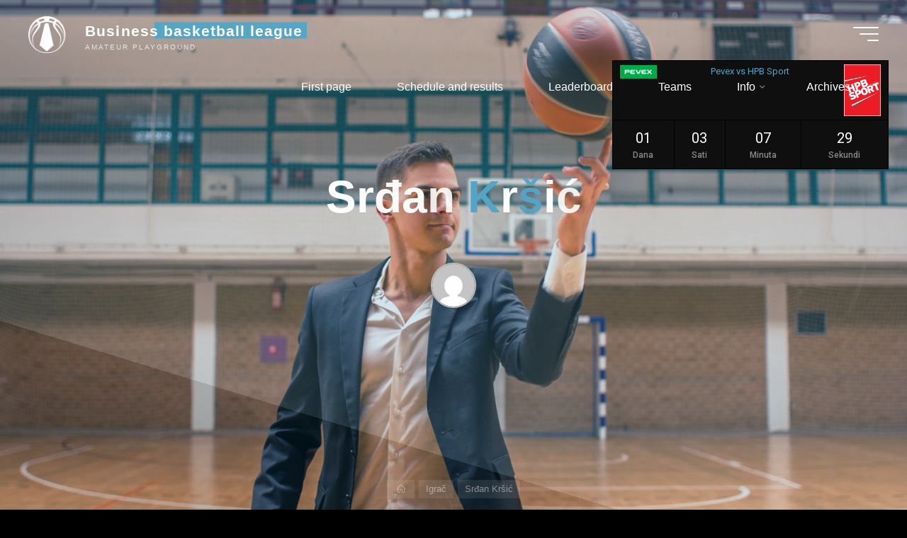

--- FILE ---
content_type: text/html; charset=UTF-8
request_url: https://bbl.hr/blog/player/srdjan-krsic/
body_size: 209051
content:
<!DOCTYPE html>
<html lang="hr">
<head>
<meta name="viewport" content="width=device-width, user-scalable=yes, initial-scale=1.0">
<meta http-equiv="X-UA-Compatible" content="IE=edge" /><meta charset="UTF-8">
<link rel="profile" href="http://gmpg.org/xfn/11">
<title>Srđan Kršić &#8211; Business basketball league</title>
<meta name='robots' content='max-image-preview:large' />
<link rel='dns-prefetch' href='//fonts.googleapis.com' />
<link rel="alternate" type="application/rss+xml" title="Business basketball league &raquo; Kanal" href="https://bbl.hr/feed/" />
<link rel="alternate" type="application/rss+xml" title="Business basketball league &raquo; Kanal komentara" href="https://bbl.hr/comments/feed/" />
<link rel="alternate" title="oEmbed (JSON)" type="application/json+oembed" href="https://bbl.hr/wp-json/oembed/1.0/embed?url=https%3A%2F%2Fbbl.hr%2Fblog%2Fplayer%2Fsrdjan-krsic%2F" />
<link rel="alternate" title="oEmbed (XML)" type="text/xml+oembed" href="https://bbl.hr/wp-json/oembed/1.0/embed?url=https%3A%2F%2Fbbl.hr%2Fblog%2Fplayer%2Fsrdjan-krsic%2F&#038;format=xml" />
<style id='wp-img-auto-sizes-contain-inline-css'>
img:is([sizes=auto i],[sizes^="auto," i]){contain-intrinsic-size:3000px 1500px}
/*# sourceURL=wp-img-auto-sizes-contain-inline-css */
</style>
<link rel='stylesheet' id='bravadaplus-shortcodes-css' href='https://bbl.hr/wp-content/themes/bravada-plus/plus/resources/shortcodes.css?ver=1.1.3' media='all' />
<style id='wp-emoji-styles-inline-css'>

	img.wp-smiley, img.emoji {
		display: inline !important;
		border: none !important;
		box-shadow: none !important;
		height: 1em !important;
		width: 1em !important;
		margin: 0 0.07em !important;
		vertical-align: -0.1em !important;
		background: none !important;
		padding: 0 !important;
	}
/*# sourceURL=wp-emoji-styles-inline-css */
</style>
<style id='wp-block-library-inline-css'>
:root{--wp-block-synced-color:#7a00df;--wp-block-synced-color--rgb:122,0,223;--wp-bound-block-color:var(--wp-block-synced-color);--wp-editor-canvas-background:#ddd;--wp-admin-theme-color:#007cba;--wp-admin-theme-color--rgb:0,124,186;--wp-admin-theme-color-darker-10:#006ba1;--wp-admin-theme-color-darker-10--rgb:0,107,160.5;--wp-admin-theme-color-darker-20:#005a87;--wp-admin-theme-color-darker-20--rgb:0,90,135;--wp-admin-border-width-focus:2px}@media (min-resolution:192dpi){:root{--wp-admin-border-width-focus:1.5px}}.wp-element-button{cursor:pointer}:root .has-very-light-gray-background-color{background-color:#eee}:root .has-very-dark-gray-background-color{background-color:#313131}:root .has-very-light-gray-color{color:#eee}:root .has-very-dark-gray-color{color:#313131}:root .has-vivid-green-cyan-to-vivid-cyan-blue-gradient-background{background:linear-gradient(135deg,#00d084,#0693e3)}:root .has-purple-crush-gradient-background{background:linear-gradient(135deg,#34e2e4,#4721fb 50%,#ab1dfe)}:root .has-hazy-dawn-gradient-background{background:linear-gradient(135deg,#faaca8,#dad0ec)}:root .has-subdued-olive-gradient-background{background:linear-gradient(135deg,#fafae1,#67a671)}:root .has-atomic-cream-gradient-background{background:linear-gradient(135deg,#fdd79a,#004a59)}:root .has-nightshade-gradient-background{background:linear-gradient(135deg,#330968,#31cdcf)}:root .has-midnight-gradient-background{background:linear-gradient(135deg,#020381,#2874fc)}:root{--wp--preset--font-size--normal:16px;--wp--preset--font-size--huge:42px}.has-regular-font-size{font-size:1em}.has-larger-font-size{font-size:2.625em}.has-normal-font-size{font-size:var(--wp--preset--font-size--normal)}.has-huge-font-size{font-size:var(--wp--preset--font-size--huge)}.has-text-align-center{text-align:center}.has-text-align-left{text-align:left}.has-text-align-right{text-align:right}.has-fit-text{white-space:nowrap!important}#end-resizable-editor-section{display:none}.aligncenter{clear:both}.items-justified-left{justify-content:flex-start}.items-justified-center{justify-content:center}.items-justified-right{justify-content:flex-end}.items-justified-space-between{justify-content:space-between}.screen-reader-text{border:0;clip-path:inset(50%);height:1px;margin:-1px;overflow:hidden;padding:0;position:absolute;width:1px;word-wrap:normal!important}.screen-reader-text:focus{background-color:#ddd;clip-path:none;color:#444;display:block;font-size:1em;height:auto;left:5px;line-height:normal;padding:15px 23px 14px;text-decoration:none;top:5px;width:auto;z-index:100000}html :where(.has-border-color){border-style:solid}html :where([style*=border-top-color]){border-top-style:solid}html :where([style*=border-right-color]){border-right-style:solid}html :where([style*=border-bottom-color]){border-bottom-style:solid}html :where([style*=border-left-color]){border-left-style:solid}html :where([style*=border-width]){border-style:solid}html :where([style*=border-top-width]){border-top-style:solid}html :where([style*=border-right-width]){border-right-style:solid}html :where([style*=border-bottom-width]){border-bottom-style:solid}html :where([style*=border-left-width]){border-left-style:solid}html :where(img[class*=wp-image-]){height:auto;max-width:100%}:where(figure){margin:0 0 1em}html :where(.is-position-sticky){--wp-admin--admin-bar--position-offset:var(--wp-admin--admin-bar--height,0px)}@media screen and (max-width:600px){html :where(.is-position-sticky){--wp-admin--admin-bar--position-offset:0px}}

/*# sourceURL=wp-block-library-inline-css */
</style><style id='global-styles-inline-css'>
:root{--wp--preset--aspect-ratio--square: 1;--wp--preset--aspect-ratio--4-3: 4/3;--wp--preset--aspect-ratio--3-4: 3/4;--wp--preset--aspect-ratio--3-2: 3/2;--wp--preset--aspect-ratio--2-3: 2/3;--wp--preset--aspect-ratio--16-9: 16/9;--wp--preset--aspect-ratio--9-16: 9/16;--wp--preset--color--black: #000000;--wp--preset--color--cyan-bluish-gray: #abb8c3;--wp--preset--color--white: #ffffff;--wp--preset--color--pale-pink: #f78da7;--wp--preset--color--vivid-red: #cf2e2e;--wp--preset--color--luminous-vivid-orange: #ff6900;--wp--preset--color--luminous-vivid-amber: #fcb900;--wp--preset--color--light-green-cyan: #7bdcb5;--wp--preset--color--vivid-green-cyan: #00d084;--wp--preset--color--pale-cyan-blue: #8ed1fc;--wp--preset--color--vivid-cyan-blue: #0693e3;--wp--preset--color--vivid-purple: #9b51e0;--wp--preset--color--accent-1: #55a5c7;--wp--preset--color--accent-2: #287c96;--wp--preset--color--headings: #ffffff;--wp--preset--color--sitetext: #ffffff;--wp--preset--color--sitebg: #000000;--wp--preset--gradient--vivid-cyan-blue-to-vivid-purple: linear-gradient(135deg,rgb(6,147,227) 0%,rgb(155,81,224) 100%);--wp--preset--gradient--light-green-cyan-to-vivid-green-cyan: linear-gradient(135deg,rgb(122,220,180) 0%,rgb(0,208,130) 100%);--wp--preset--gradient--luminous-vivid-amber-to-luminous-vivid-orange: linear-gradient(135deg,rgb(252,185,0) 0%,rgb(255,105,0) 100%);--wp--preset--gradient--luminous-vivid-orange-to-vivid-red: linear-gradient(135deg,rgb(255,105,0) 0%,rgb(207,46,46) 100%);--wp--preset--gradient--very-light-gray-to-cyan-bluish-gray: linear-gradient(135deg,rgb(238,238,238) 0%,rgb(169,184,195) 100%);--wp--preset--gradient--cool-to-warm-spectrum: linear-gradient(135deg,rgb(74,234,220) 0%,rgb(151,120,209) 20%,rgb(207,42,186) 40%,rgb(238,44,130) 60%,rgb(251,105,98) 80%,rgb(254,248,76) 100%);--wp--preset--gradient--blush-light-purple: linear-gradient(135deg,rgb(255,206,236) 0%,rgb(152,150,240) 100%);--wp--preset--gradient--blush-bordeaux: linear-gradient(135deg,rgb(254,205,165) 0%,rgb(254,45,45) 50%,rgb(107,0,62) 100%);--wp--preset--gradient--luminous-dusk: linear-gradient(135deg,rgb(255,203,112) 0%,rgb(199,81,192) 50%,rgb(65,88,208) 100%);--wp--preset--gradient--pale-ocean: linear-gradient(135deg,rgb(255,245,203) 0%,rgb(182,227,212) 50%,rgb(51,167,181) 100%);--wp--preset--gradient--electric-grass: linear-gradient(135deg,rgb(202,248,128) 0%,rgb(113,206,126) 100%);--wp--preset--gradient--midnight: linear-gradient(135deg,rgb(2,3,129) 0%,rgb(40,116,252) 100%);--wp--preset--font-size--small: 10px;--wp--preset--font-size--medium: 20px;--wp--preset--font-size--large: 25px;--wp--preset--font-size--x-large: 42px;--wp--preset--font-size--normal: 16px;--wp--preset--font-size--larger: 40px;--wp--preset--spacing--20: 0.44rem;--wp--preset--spacing--30: 0.67rem;--wp--preset--spacing--40: 1rem;--wp--preset--spacing--50: 1.5rem;--wp--preset--spacing--60: 2.25rem;--wp--preset--spacing--70: 3.38rem;--wp--preset--spacing--80: 5.06rem;--wp--preset--shadow--natural: 6px 6px 9px rgba(0, 0, 0, 0.2);--wp--preset--shadow--deep: 12px 12px 50px rgba(0, 0, 0, 0.4);--wp--preset--shadow--sharp: 6px 6px 0px rgba(0, 0, 0, 0.2);--wp--preset--shadow--outlined: 6px 6px 0px -3px rgb(255, 255, 255), 6px 6px rgb(0, 0, 0);--wp--preset--shadow--crisp: 6px 6px 0px rgb(0, 0, 0);}:where(.is-layout-flex){gap: 0.5em;}:where(.is-layout-grid){gap: 0.5em;}body .is-layout-flex{display: flex;}.is-layout-flex{flex-wrap: wrap;align-items: center;}.is-layout-flex > :is(*, div){margin: 0;}body .is-layout-grid{display: grid;}.is-layout-grid > :is(*, div){margin: 0;}:where(.wp-block-columns.is-layout-flex){gap: 2em;}:where(.wp-block-columns.is-layout-grid){gap: 2em;}:where(.wp-block-post-template.is-layout-flex){gap: 1.25em;}:where(.wp-block-post-template.is-layout-grid){gap: 1.25em;}.has-black-color{color: var(--wp--preset--color--black) !important;}.has-cyan-bluish-gray-color{color: var(--wp--preset--color--cyan-bluish-gray) !important;}.has-white-color{color: var(--wp--preset--color--white) !important;}.has-pale-pink-color{color: var(--wp--preset--color--pale-pink) !important;}.has-vivid-red-color{color: var(--wp--preset--color--vivid-red) !important;}.has-luminous-vivid-orange-color{color: var(--wp--preset--color--luminous-vivid-orange) !important;}.has-luminous-vivid-amber-color{color: var(--wp--preset--color--luminous-vivid-amber) !important;}.has-light-green-cyan-color{color: var(--wp--preset--color--light-green-cyan) !important;}.has-vivid-green-cyan-color{color: var(--wp--preset--color--vivid-green-cyan) !important;}.has-pale-cyan-blue-color{color: var(--wp--preset--color--pale-cyan-blue) !important;}.has-vivid-cyan-blue-color{color: var(--wp--preset--color--vivid-cyan-blue) !important;}.has-vivid-purple-color{color: var(--wp--preset--color--vivid-purple) !important;}.has-black-background-color{background-color: var(--wp--preset--color--black) !important;}.has-cyan-bluish-gray-background-color{background-color: var(--wp--preset--color--cyan-bluish-gray) !important;}.has-white-background-color{background-color: var(--wp--preset--color--white) !important;}.has-pale-pink-background-color{background-color: var(--wp--preset--color--pale-pink) !important;}.has-vivid-red-background-color{background-color: var(--wp--preset--color--vivid-red) !important;}.has-luminous-vivid-orange-background-color{background-color: var(--wp--preset--color--luminous-vivid-orange) !important;}.has-luminous-vivid-amber-background-color{background-color: var(--wp--preset--color--luminous-vivid-amber) !important;}.has-light-green-cyan-background-color{background-color: var(--wp--preset--color--light-green-cyan) !important;}.has-vivid-green-cyan-background-color{background-color: var(--wp--preset--color--vivid-green-cyan) !important;}.has-pale-cyan-blue-background-color{background-color: var(--wp--preset--color--pale-cyan-blue) !important;}.has-vivid-cyan-blue-background-color{background-color: var(--wp--preset--color--vivid-cyan-blue) !important;}.has-vivid-purple-background-color{background-color: var(--wp--preset--color--vivid-purple) !important;}.has-black-border-color{border-color: var(--wp--preset--color--black) !important;}.has-cyan-bluish-gray-border-color{border-color: var(--wp--preset--color--cyan-bluish-gray) !important;}.has-white-border-color{border-color: var(--wp--preset--color--white) !important;}.has-pale-pink-border-color{border-color: var(--wp--preset--color--pale-pink) !important;}.has-vivid-red-border-color{border-color: var(--wp--preset--color--vivid-red) !important;}.has-luminous-vivid-orange-border-color{border-color: var(--wp--preset--color--luminous-vivid-orange) !important;}.has-luminous-vivid-amber-border-color{border-color: var(--wp--preset--color--luminous-vivid-amber) !important;}.has-light-green-cyan-border-color{border-color: var(--wp--preset--color--light-green-cyan) !important;}.has-vivid-green-cyan-border-color{border-color: var(--wp--preset--color--vivid-green-cyan) !important;}.has-pale-cyan-blue-border-color{border-color: var(--wp--preset--color--pale-cyan-blue) !important;}.has-vivid-cyan-blue-border-color{border-color: var(--wp--preset--color--vivid-cyan-blue) !important;}.has-vivid-purple-border-color{border-color: var(--wp--preset--color--vivid-purple) !important;}.has-vivid-cyan-blue-to-vivid-purple-gradient-background{background: var(--wp--preset--gradient--vivid-cyan-blue-to-vivid-purple) !important;}.has-light-green-cyan-to-vivid-green-cyan-gradient-background{background: var(--wp--preset--gradient--light-green-cyan-to-vivid-green-cyan) !important;}.has-luminous-vivid-amber-to-luminous-vivid-orange-gradient-background{background: var(--wp--preset--gradient--luminous-vivid-amber-to-luminous-vivid-orange) !important;}.has-luminous-vivid-orange-to-vivid-red-gradient-background{background: var(--wp--preset--gradient--luminous-vivid-orange-to-vivid-red) !important;}.has-very-light-gray-to-cyan-bluish-gray-gradient-background{background: var(--wp--preset--gradient--very-light-gray-to-cyan-bluish-gray) !important;}.has-cool-to-warm-spectrum-gradient-background{background: var(--wp--preset--gradient--cool-to-warm-spectrum) !important;}.has-blush-light-purple-gradient-background{background: var(--wp--preset--gradient--blush-light-purple) !important;}.has-blush-bordeaux-gradient-background{background: var(--wp--preset--gradient--blush-bordeaux) !important;}.has-luminous-dusk-gradient-background{background: var(--wp--preset--gradient--luminous-dusk) !important;}.has-pale-ocean-gradient-background{background: var(--wp--preset--gradient--pale-ocean) !important;}.has-electric-grass-gradient-background{background: var(--wp--preset--gradient--electric-grass) !important;}.has-midnight-gradient-background{background: var(--wp--preset--gradient--midnight) !important;}.has-small-font-size{font-size: var(--wp--preset--font-size--small) !important;}.has-medium-font-size{font-size: var(--wp--preset--font-size--medium) !important;}.has-large-font-size{font-size: var(--wp--preset--font-size--large) !important;}.has-x-large-font-size{font-size: var(--wp--preset--font-size--x-large) !important;}
/*# sourceURL=global-styles-inline-css */
</style>

<style id='classic-theme-styles-inline-css'>
/*! This file is auto-generated */
.wp-block-button__link{color:#fff;background-color:#32373c;border-radius:9999px;box-shadow:none;text-decoration:none;padding:calc(.667em + 2px) calc(1.333em + 2px);font-size:1.125em}.wp-block-file__button{background:#32373c;color:#fff;text-decoration:none}
/*# sourceURL=/wp-includes/css/classic-themes.min.css */
</style>
<link rel='stylesheet' id='image-hover-effects-css-css' href='https://bbl.hr/wp-content/plugins/mega-addons-for-visual-composer/css/ihover.css?ver=6.9' media='all' />
<link rel='stylesheet' id='style-css-css' href='https://bbl.hr/wp-content/plugins/mega-addons-for-visual-composer/css/style.css?ver=6.9' media='all' />
<link rel='stylesheet' id='font-awesome-latest-css' href='https://bbl.hr/wp-content/plugins/mega-addons-for-visual-composer/css/font-awesome/css/all.css?ver=6.9' media='all' />
<link rel='stylesheet' id='dashicons-css' href='https://bbl.hr/wp-includes/css/dashicons.min.css?ver=6.9' media='all' />
<link rel='stylesheet' id='sportspress-general-css' href='//bbl.hr/wp-content/plugins/sportspress-pro/includes/sportspress/assets/css/sportspress.css?ver=2.7.24' media='all' />
<link rel='stylesheet' id='sportspress-icons-css' href='//bbl.hr/wp-content/plugins/sportspress-pro/includes/sportspress/assets/css/icons.css?ver=2.7' media='all' />
<link rel='stylesheet' id='sportspress-league-menu-css' href='//bbl.hr/wp-content/plugins/sportspress-pro/includes/sportspress-league-menu/css/sportspress-league-menu.css?ver=2.1.2' media='all' />
<link rel='stylesheet' id='sportspress-event-statistics-css' href='//bbl.hr/wp-content/plugins/sportspress-pro/includes/sportspress-match-stats/css/sportspress-match-stats.css?ver=2.2' media='all' />
<link rel='stylesheet' id='sportspress-results-matrix-css' href='//bbl.hr/wp-content/plugins/sportspress-pro/includes/sportspress-results-matrix/css/sportspress-results-matrix.css?ver=2.6.9' media='all' />
<link rel='stylesheet' id='sportspress-scoreboard-css' href='//bbl.hr/wp-content/plugins/sportspress-pro/includes/sportspress-scoreboard/css/sportspress-scoreboard.css?ver=2.6.11' media='all' />
<link rel='stylesheet' id='sportspress-scoreboard-ltr-css' href='//bbl.hr/wp-content/plugins/sportspress-pro/includes/sportspress-scoreboard/css/sportspress-scoreboard-ltr.css?ver=2.6.11' media='all' />
<link rel='stylesheet' id='sportspress-sponsors-css' href='//bbl.hr/wp-content/plugins/sportspress-pro/includes/sportspress-sponsors/css/sportspress-sponsors.css?ver=2.6.15' media='all' />
<link rel='stylesheet' id='sportspress-timelines-css' href='//bbl.hr/wp-content/plugins/sportspress-pro/includes/sportspress-timelines/css/sportspress-timelines.css?ver=2.6' media='all' />
<link rel='stylesheet' id='sportspress-tournaments-css' href='//bbl.hr/wp-content/plugins/sportspress-pro/includes/sportspress-tournaments/css/sportspress-tournaments.css?ver=2.6.21' media='all' />
<link rel='stylesheet' id='sportspress-tournaments-ltr-css' href='//bbl.hr/wp-content/plugins/sportspress-pro/includes/sportspress-tournaments/css/sportspress-tournaments-ltr.css?ver=2.6.21' media='all' />
<link rel='stylesheet' id='jquery-bracket-css' href='//bbl.hr/wp-content/plugins/sportspress-pro/includes/sportspress-tournaments/css/jquery.bracket.min.css?ver=0.11.0' media='all' />
<link rel='stylesheet' id='sportspress-twitter-css' href='//bbl.hr/wp-content/plugins/sportspress-pro/includes/sportspress-twitter/css/sportspress-twitter.css?ver=2.1.2' media='all' />
<link rel='stylesheet' id='sportspress-user-scores-css' href='//bbl.hr/wp-content/plugins/sportspress-pro/includes/sportspress-user-scores/css/sportspress-user-scores.css?ver=2.3' media='all' />
<link rel='stylesheet' id='sportspress-roboto-css' href='//fonts.googleapis.com/css?family=Roboto%3A400%2C500&#038;subset=cyrillic%2Ccyrillic-ext%2Cgreek%2Cgreek-ext%2Clatin-ext%2Cvietnamese&#038;ver=2.7' media='all' />
<link rel='stylesheet' id='sportspress-style-css' href='//bbl.hr/wp-content/plugins/sportspress-pro/includes/sportspress/assets/css/sportspress-style.css?ver=2.7' media='all' />
<link rel='stylesheet' id='sportspress-style-ltr-css' href='//bbl.hr/wp-content/plugins/sportspress-pro/includes/sportspress/assets/css/sportspress-style-ltr.css?ver=2.7' media='all' />
<link rel='stylesheet' id='bravada-themefonts-css' href='https://bbl.hr/wp-content/themes/bravada-plus/resources/fonts/fontfaces.css?ver=1.1.3' media='all' />
<link rel='stylesheet' id='bravada-main-css' href='https://bbl.hr/wp-content/themes/bravada-plus/style.css?ver=1.1.3' media='all' />
<style id='bravada-main-inline-css'>
 body:not(.bravada-landing-page) #container, #colophon-inside, .footer-inside, #breadcrumbs-container-inside { margin: 0 auto; max-width: 1920px; } body:not(.bravada-landing-page) #container { max-width: calc( 1920px - 4em ); } #primary { width: 320px; } #secondary { width: 320px; } #container.one-column .main { width: 100%; } #container.two-columns-right #secondary { float: right; } #container.two-columns-right .main, .two-columns-right #breadcrumbs { width: calc( 100% - 320px ); float: left; } #container.two-columns-left #primary { float: left; } #container.two-columns-left .main, .two-columns-left #breadcrumbs { width: calc( 100% - 320px ); float: right; } #container.three-columns-right #primary, #container.three-columns-left #primary, #container.three-columns-sided #primary { float: left; } #container.three-columns-right #secondary, #container.three-columns-left #secondary, #container.three-columns-sided #secondary { float: left; } #container.three-columns-right #primary, #container.three-columns-left #secondary { margin-left: 0%; margin-right: 0%; } #container.three-columns-right .main, .three-columns-right #breadcrumbs { width: calc( 100% - 640px ); float: left; } #container.three-columns-left .main, .three-columns-left #breadcrumbs { width: calc( 100% - 640px ); float: right; } #container.three-columns-sided #secondary { float: right; } #container.three-columns-sided .main, .three-columns-sided #breadcrumbs { width: calc( 100% - 640px ); float: right; } .three-columns-sided #breadcrumbs { margin: 0 calc( 0% + 320px ) 0 -1920px; } html { font-family: Arial, Helvetica, sans-serif; font-size: 16px; font-weight: 400; line-height: 1.8; ; } #site-title { font-family: Arial, Helvetica, sans-serif; font-size: 1.3em; font-weight: 700; } #site-text { ; } nav#mobile-menu #mobile-nav a { font-family: Arial, Helvetica, sans-serif; font-size: 2.5em; font-weight: 700; font-size: clamp(1.3rem, 5vw, 2.5em); ; } nav#mobile-menu #mobile-nav ul.sub-menu a { font-size: clamp(1.1rem, 4vw, 2em); } nav#mobile-menu input[type=search] { font-family: Arial, Helvetica, sans-serif; } .widget-title, #comments-title, #reply-title, .related-posts .related-main-title, .main .author-info .page-title { font-family: Arial, Helvetica, sans-serif; font-size: 1.2em; font-weight: 700; line-height: 2; margin-bottom: 0.5em; ; } .widget-title::after, #comments-title::after, #reply-title::after, .related-posts .related-main-title::after { margin-bottom: 0.5em; } .widget-container { font-family: Arial, Helvetica, sans-serif; font-size: 1em; font-weight: 400; } .widget-container ul li { line-height: 1.8; ; } .entry-title, .main .page-title { font-family: Arial, Helvetica, sans-serif; font-size: 1.7em; font-weight: 700; ; } body:not(.single) .entry-meta > span { font-family: Arial, Helvetica, sans-serif; font-size: 1em; font-weight: 300; ; } /* single post titles/metas */ #header-page-title .entry-title, .singular-title, .lp-staticslider .staticslider-caption-title, .seriousslider-theme .seriousslider-caption-title { font-family: Arial, Helvetica, sans-serif; font-size: 5em; font-weight: 700; font-size: clamp(2.5em, 5vw, 5em ); line-height: 1.3; ; } .single .entry-meta > span { font-family: Arial, Helvetica, sans-serif; font-size: 1.1em; font-weight: 300; ; } h1 { font-size: 2.33em; } h2 { font-size: 2.06em; } h3 { font-size: 1.79em; } h4 { font-size: 1.52em; } h5 { font-size: 1.25em; } h6 { font-size: 0.98em; } h1, h2, h3, h4 { font-family: Arial, Helvetica, sans-serif; font-weight: 700; ; } .entry-content h1, .entry-summary h1, .entry-content h2, .entry-summary h2, .entry-content h3, .entry-summary h3, .entry-content h4, .entry-summary h4, .entry-content h5, .entry-summary h5, .entry-content h6, .entry-summary h6 { line-height: 1.2; margin-bottom: 0.5em; } .lp-section-header .lp-section-desc, .lp-box-title, .lp-tt-title, #nav-fixed a + a, #nav-below span, .lp-blocks.lp-blocks1 .lp-block .lp-block-readmore { font-family: Arial, Helvetica, sans-serif; } .lp-section-header .lp-section-title { font-family: Arial, Helvetica, sans-serif; } blockquote cite { font-family: Arial, Helvetica, sans-serif; } :root { --bravada-accent-1: #55a5c7; --bravada-accent-2: #287c96; } .bravada-accent-1 { color: #55a5c7; } .bravada-accent-2 { color: #287c96; } .bravada-accent-1-bg { background-color: #55a5c7; } .bravada-accent-2-bg { background-color: #287c96; } body { color: #ffffff; background-color: #000000; } .lp-staticslider .staticslider-caption-text a { color: #ffffff; } #site-header-main, .menu-search-animated .searchform input[type="search"], #access .menu-search-animated .searchform, .site-header-bottom-fixed, .bravada-over-menu .site-header-bottom.header-fixed .site-header-bottom-fixed { background-color: #ffffff; } .bravada-over-menu .site-header-bottom-fixed { background: transparent; } .bravada-over-menu .header-fixed.site-header-bottom #site-title a, .bravada-over-menu .header-fixed.site-header-bottom #site-description { color: #55a5c7; } .bravada-over-menu #site-title a, .bravada-over-menu #site-description, .bravada-over-menu #access > div > ul > li, .bravada-over-menu #access > div > ul > li > a, .bravada-over-menu .site-header-bottom:not(.header-fixed) #nav-toggle, #breadcrumbs-container span, #breadcrumbs-container a, #breadcrumbs-container i { color: #ffffff; } #bmobile #site-title a { color: #55a5c7; } #site-title a::before { background: #55a5c7; } body:not(.bravada-over-menu) .site-header-bottom #site-title a::before, .bravada-over-menu .header-fixed.site-header-bottom #site-title a::before { background: #287c96; } body:not(.bravada-over-menu) .site-header-bottom #site-title a:hover { background: #55a5c7; } #site-title a:hover::before { background: #287c96; } #access > div > ul > li, #access > div > ul > li > a, .bravada-over-menu .header-fixed.site-header-bottom #access > div > ul > li:not([class*='current']), .bravada-over-menu .header-fixed.site-header-bottom #access > div > ul > li:not([class*='current']) > a { color: #023f59; } .hamburger span { background-color: #023f59; } #mobile-menu, nav#mobile-menu #mobile-nav a { color: #ffffff; } nav#mobile-menu #mobile-nav > li.current_page_item > a, nav#mobile-menu #mobile-nav > li.current-menu-item > a, nav#mobile-menu #mobile-nav > li.current_page_ancestor > a, nav#mobile-menu #mobile-nav > li.current-menu-ancestor > a, nav#mobile-menu #mobile-nav a:hover { color: #55a5c7; } nav#mobile-menu { color: #ffffff; background-color: #023f59; } #mobile-nav .searchform input[type="search"] { border-color: #ffffff; } .burgermenu-active.bravada-over-menu .site-header-bottom.header-fixed .site-header-bottom-fixed { background-color: transparent; } .burgermenu-active.bravada-over-menu .site-header-bottom .hamburger span { background-color: #ffffff; } .bravada-over-menu:not(.burgermenu-active) .site-header-bottom:not(.header-fixed) .hamburger span { background-color: #ffffff; } .bravada-over-menu .header-fixed.site-header-bottom .side-section-element.widget_cryout_socials a:hover::before, .side-section-element.widget_cryout_socials a:hover::before { color: #ffffff; } #access ul.sub-menu li a, #access ul.children li a, .topmenu ul li a { color: #ffffff; } #access ul.sub-menu li a, #access ul.children li a { background-color: #023f59; } #access ul.sub-menu li a:hover, #access ul.children li a:hover { color: #55a5c7; } #access > div > ul > li.current_page_item > a, #access > div > ul > li.current-menu-item > a, #access > div > ul > li.current_page_ancestor > a, #access > div > ul > li.current-menu-ancestor > a, .bravada-over-menu .header-fixed.site-header-bottom #access > div > ul > li > a { color: #00cce2; } #access ul.children > li.current_page_item > a, #access ul.sub-menu > li.current-menu-item > a, #access ul.children > li.current_page_ancestor > a, #access ul.sub-menu > li.current-menu-ancestor > a { opacity: 0.95; } #access > div > ul ul > li a:not(:only-child)::after { border-left-color: #023f59; } #access > div > ul > li > ul::before { border-bottom-color: #023f59; } #access ul li.special1 > a { background-color: #f0f0f0; } #access ul li.special2 > a { background-color: #023f59; color: #ffffff; } #access ul li.accent1 > a { background-color: #55a5c7; color: #ffffff; } #access ul li.accent2 > a { background-color: #287c96; color: #ffffff; } #access ul li.accent1 > a:hover, #access ul li.accent2 > a:hover { color: #ffffff; } #access > div > ul > li.accent1 > a > span::before, #access > div > ul > li.accent2 > a > span::before { background-color: #ffffff; } article.hentry, body:not(.blog):not(.page-template-template-blog):not(.archive):not(.search) #container:not(.bravada-landing-page) .main, body.bravada-boxed-layout:not(.bravada-landing-page) #container { background-color: #000000; } .pagination span { color: #287c96; } .pagination a:hover { background-color: #55a5c7; color: #000000; } #header-overlay, .lp-staticslider::after, .seriousslider-theme .item::after { background-color: #55a5c7; background: -webkit-linear-gradient( 107deg, #55a5c7 76%, #023f59 45%); background: linear-gradient( 197deg, #55a5c7 76%, #023f59 45%); opacity: 0.26; pointer-events: none; } #header-page-title #header-page-title-inside, #header-page-title .entry-title, #header-page-title .entry-meta span, #header-page-title .entry-meta a, #header-page-title .entry-meta time, #header-page-title .entry-meta .icon-metas::before, #header-page-title .byline, #header-page-title #breadcrumbs-nav, .lp-staticslider .staticslider-caption-inside, .seriousslider-theme .seriousslider-caption-inside { color: #ffffff; } #primary .widget-container { background-color: #000000; border-color: #111111; padding: 1.5em 2.5em; } @media (max-width: 1024px) { .cryout #container #primary .widget-container { padding: 1em; } } #secondary .widget-container { background-color: #000000; border-color: #111111; padding: 1.5em 2.5em; } @media (max-width: 1024px) { .cryout #container #secondary .widget-container { padding: 1em; } } #colophon, #footer { background-color: #000000; color: #ffffff; } .post-thumbnail-container .featured-image-overlay::before { background-color: #55a5c7; background: -webkit-gradient(linear, left top, left bottom, from(#55a5c7), to(#287c96)); background: linear-gradient(to bottom, #55a5c7, #287c96); } .post-thumbnail-container .featured-image-overlay::after { background-color: #55a5c7; background: -webkit-gradient(linear, left top, left bottom, from(#55a5c7), to(#287c96)); background: linear-gradient(to bottom, #287c96, #55a5c7); } .main #content-masonry .post-thumbnail-container:hover + .entry-after-image .entry-title a { color: #55a5c7; } @media (max-width: 720px) { .bravada-magazine-one .main #content-masonry .post-thumbnail-container + .entry-after-image { background-color: #000000; } } .entry-title a:active, .entry-title a:hover { color: #55a5c7; } span.entry-format { color: #55a5c7; } .main #content-masonry .format-link .entry-content a { background-color: #55a5c7; color: #000000; } .main #content-masonry .format-link::after { color: #000000; } .cryout article.hentry.format-image, .cryout article.hentry.format-audio, .cryout article.hentry.format-video { background-color: #000000; } .format-aside, .format-quote { border-color: #111111; } .single .author-info { border-color: #111111; } .entry-content h5, .entry-content h6, .lp-text-content h5, .lp-text-content h6 { color: #287c96; } .entry-content blockquote::before, .entry-content blockquote::after { color: rgba(255,255,255,0.2); } .entry-content h1, .entry-content h2, .entry-content h3, .entry-content h4, .lp-text-content h1, .lp-text-content h2, .lp-text-content h3, .lp-text-content h4 { color: #ffffff; } .entry-title, .page-title { color: #ffffff; } a { color: #55a5c7; } a:hover, .widget-area a, .entry-meta span a:hover, .comments-link a { color: #287c96; } .comments-link a:hover, .widget-area a:hover { color: #55a5c7; } .socials a::before, .socials a:hover::before { color: #55a5c7; } .socials a::after, .socials a:hover::after { color: #287c96; } .bravada-normalizedtags #content .tagcloud a { color: #000000; background-color: #55a5c7; } .bravada-normalizedtags #content .tagcloud a:hover { background-color: #287c96; } #nav-fixed i { background-color: #242424; } #nav-fixed .nav-next:hover i, #nav-fixed .nav-previous:hover i { background-color: #287c96; } #nav-fixed a:hover + a, #nav-fixed a + a:hover { background-color: rgba(40,124,150,1); } #nav-fixed i, #nav-fixed span { color: #000000; } button#toTop i::before { color: #55a5c7; } button#toTop i::after { color: #287c96; } @media (max-width: 800px) { .cryout #footer-bottom .footer-inside { padding-top: 2.5em; } .cryout .footer-inside a#toTop { background-color: #55a5c7; color: #000000; } .cryout .footer-inside a#toTop:hover { opacity: 0.8;} } .entry-meta .icon-metas:before { color: #ffffff; } #site-title span a::before { width: calc(100% - 5em); } .bravada-caption-one .main .wp-caption .wp-caption-text { border-bottom-color: #111111; } .bravada-caption-two .main .wp-caption .wp-caption-text { background-color: #0a0a0a; } .bravada-image-one .entry-content img[class*="align"], .bravada-image-one .entry-summary img[class*="align"], .bravada-image-two .entry-content img[class*='align'], .bravada-image-two .entry-summary img[class*='align'] { border-color: #111111; } .bravada-image-five .entry-content img[class*='align'], .bravada-image-five .entry-summary img[class*='align'] { border-color: #55a5c7; } .entry-summary .excerpt-fade { background-image: linear-gradient(to left, #000000, transparent); } /* diffs */ span.edit-link a.post-edit-link, span.edit-link a.post-edit-link:hover, span.edit-link .icon-edit:before { color: #ffffff; } .searchform { border-color: #141414; } .entry-meta span, .entry-meta a, .entry-utility span, .entry-utility a, .entry-meta time, #breadcrumbs-nav { color: #ffffff; } .main #content-masonry .post-thumbnail-container span.bl_categ, .main #content-masonry .post-thumbnail-container .comments-link { background-color: #000000; } .footermenu ul li span.sep { color: #55a5c7; } .entry-meta a::after, .entry-utility a::after { background: #287c96; } #header-page-title .category-metas a { color: #55a5c7; } .entry-meta .author:hover .avatar { border-color: #55a5c7; } .animated-title span.cry-single.animated-letter, .animated-title span.cry-double.animated-letter { color: #55a5c7; } span.entry-sticky { color: #287c96; } #commentform { max-width:320px;} code, #nav-below .nav-previous a::before, #nav-below .nav-next a::before { background-color: #111111; } #nav-below .nav-previous::after, #nav-below .nav-next::after { background-color: #55a5c7; } pre, .comment-author { border-color: #111111; } .commentlist .comment-area, .commentlist .pingback { border-color: #0c0c0c; } .commentlist img.avatar { background-color: #000000; } .comment-meta a { color: #ffffff; } .commentlist .reply a, .commentlist .author-name, .commentlist .author-name a { background-color: #55a5c7; color: #000000; } .commentlist .reply a:hover { background-color: #287c96; } select, input[type], textarea { color: #ffffff; background-color: #0a0a0a; } .sidey select { background-color: #000000; } .searchform .searchsubmit { background: #55a5c7; } .searchform:hover .searchsubmit { background: #287c96; } .searchform input[type="search"], .searchform input[type="search"]:hover, .searchform input[type="search"]:focus { background-color: #000000; } input[type]:hover, textarea:hover, select:hover, input[type]:focus, textarea:focus, select:focus { border-color: #232323; } button, input[type="button"], input[type="submit"], input[type="reset"] { background-color: #55a5c7; color: #000000; } button:hover, input[type="button"]:hover, input[type="submit"]:hover, input[type="reset"]:hover { background-color: #287c96; } .comment-form-author input, .comment-form-email input, .comment-form-url input, .comment-form-comment textarea { background-color: #0f0f0f; } .comment-form-author input:hover, .comment-form-email input:hover, .comment-form-url input:hover, .comment-form-comment textarea:hover, .comment-form-author input:focus, .comment-form-email input:focus, .comment-form-url input:focus, .comment-form-comment textarea:focus { background-color: #55a5c7; color: #000000; } .comment-form-author, .comment-form-email { border-color: #000000; } hr { background-color: #0f0f0f; } .cryout-preloader-inside .bounce1 { background-color: #55a5c7; } .cryout-preloader-inside .bounce2 { background-color: #287c96; } .page-header.pad-container { background-color: #000000; } /* gutenberg */ .wp-block-image.alignwide { margin-left: calc( ( 0% + 4em ) * -1 ); margin-right: calc( ( 0% + 4em ) * -1 ); } .wp-block-image.alignwide img { width: calc( 100% + 8em ); max-width: calc( 100% + 8em ); } .has-accent-1-color, .has-accent-1-color:hover { color: #55a5c7; } .has-accent-2-color, .has-accent-2-color:hover { color: #287c96; } .has-headings-color, .has-headings-color:hover { color: #ffffff; } .has-sitetext-color, .has-sitetext-color:hover { color: #ffffff; } .has-sitebg-color, .has-sitebg-color:hover { color: #000000; } .has-accent-1-background-color { background-color: #55a5c7; } .has-accent-2-background-color { background-color: #287c96; } .has-headings-background-color { background-color: #ffffff; } .has-sitetext-background-color { background-color: #ffffff; } .has-sitebg-background-color { background-color: #000000; } .has-small-font-size { font-size: 13px; } .has-regular-font-size { font-size: 16px; } .has-large-font-size { font-size: 19px; } .has-larger-font-size { font-size: 23px; } .has-huge-font-size { font-size: 23px; } /* woocommerce */ .woocommerce-thumbnail-container .woocommerce-buttons-container a, .woocommerce-page #respond input#submit.alt, .woocommerce a.button.alt, .woocommerce-page button.button.alt, .woocommerce input.button.alt, .woocommerce #respond input#submit, .woocommerce a.button, .woocommerce button.button, .woocommerce input.button { } .woocommerce ul.products li.product .woocommerce-loop-category__title, .woocommerce ul.products li.product .woocommerce-loop-product__title, .woocommerce ul.products li.product h3, .woocommerce div.product .product_title, .woocommerce .woocommerce-tabs h2 { font-family: Arial, Helvetica, sans-serif; } .woocommerce ul.products li.product .woocommerce-loop-category__title, .woocommerce ul.products li.product .woocommerce-loop-product__title, .woocommerce ul.products li.product h3, .woocommerce .star-rating { color: #287c96; } .woocommerce #respond input#submit, .woocommerce a.button, .woocommerce button.button, .woocommerce input.button { background-color: #55a5c7; color: #000000; line-height: 1.8; } .woocommerce #respond input#submit:hover, .woocommerce a.button:hover, .woocommerce button.button:hover, .woocommerce input.button:hover { background-color: #287c96; color: #000000; } .woocommerce-page #respond input#submit.alt, .woocommerce a.button.alt, .woocommerce-page button.button.alt, .woocommerce input.button.alt { color: #55a5c7; line-height: 1.8; } .woocommerce-page #respond input#submit.alt::after, .woocommerce a.button.alt::after, .woocommerce-page button.button.alt::after, .woocommerce input.button.alt::after { content: ""; position: absolute; left: 0; top: 0; width: 100%; height: 100%; outline: 2px solid; -webkit-transition: .3s ease all; transition: .3s ease all; } .woocommerce-page #respond input#submit.alt:hover::after, .woocommerce a.button.alt:hover::after, .woocommerce-page button.button.alt:hover::after, .woocommerce input.button.alt:hover::after { opacity: 0; -webkit-transform: scale(1.2, 1.4); transform: scale(1.2, 1.4); } .woocommerce-page #respond input#submit.alt:hover, .woocommerce a.button.alt:hover, .woocommerce-page button.button.alt:hover, .woocommerce input.button.alt:hover { color: #287c96; } .woocommerce div.product .woocommerce-tabs ul.tabs li.active { border-bottom-color: #000000; } .woocommerce #respond input#submit.alt.disabled, .woocommerce #respond input#submit.alt.disabled:hover, .woocommerce #respond input#submit.alt:disabled, .woocommerce #respond input#submit.alt:disabled:hover, .woocommerce #respond input#submit.alt[disabled]:disabled, .woocommerce #respond input#submit.alt[disabled]:disabled:hover, .woocommerce a.button.alt.disabled, .woocommerce a.button.alt.disabled:hover, .woocommerce a.button.alt:disabled, .woocommerce a.button.alt:disabled:hover, .woocommerce a.button.alt[disabled]:disabled, .woocommerce a.button.alt[disabled]:disabled:hover, .woocommerce button.button.alt.disabled, .woocommerce button.button.alt.disabled:hover, .woocommerce button.button.alt:disabled, .woocommerce button.button.alt:disabled:hover, .woocommerce button.button.alt[disabled]:disabled, .woocommerce button.button.alt[disabled]:disabled:hover, .woocommerce input.button.alt.disabled, .woocommerce input.button.alt.disabled:hover, .woocommerce input.button.alt:disabled, .woocommerce input.button.alt:disabled:hover, .woocommerce input.button.alt[disabled]:disabled, .woocommerce input.button.alt[disabled]:disabled:hover { background-color: #287c96; color: #fff; } .woocommerce div.product .product_title, .woocommerce ul.products li.product .price, .woocommerce div.product p.price, .woocommerce div.product span.price { color: #287c96} .woocommerce .quantity .qty { background-color: #111111; } .woocommerce-checkout #payment { background: #0a0a0a; } .woocommerce .widget_price_filter .ui-slider .ui-slider-handle { background: #287c96; } .woocommerce div.product .products > h2, .woocommerce .cart-collaterals h2 { font-family: Arial, Helvetica, sans-serif; font-size: 1.2em; font-weight: 700; line-height: 2; ; } .woocommerce div.product .products > h2::after, .woocommerce .cart-collaterals h2::after { background-color: #55a5c7 ; } .main .entry-content, .main .entry-summary { text-align: justify; } .main p, .main ul, .main ol, .main dd, .main pre, .main hr { margin-bottom: 1em; } .main .entry-content p { text-indent: 0em; } .main a.post-featured-image { background-position: center center; } #header-widget-area { width: 33%; right: 10px; } .bravada-striped-table .main thead th, .bravada-bordered-table .main thead th, .bravada-striped-table .main td, .bravada-striped-table .main th, .bravada-bordered-table .main th, .bravada-bordered-table .main td { border-color: #161616; } .bravada-clean-table .main th, .bravada-striped-table .main tr:nth-child(even) td, .bravada-striped-table .main tr:nth-child(even) th { background-color: #070707; } .bravada-cropped-featured .main .post-thumbnail-container { height: 300px; } .bravada-responsive-featured .main .post-thumbnail-container { max-height: 300px; height: auto; } article.hentry .article-inner, #content-masonry article.hentry .article-inner { padding: 0%; } .site-header-bottom { height:75px; } .site-header-bottom .site-header-inside { height:75px; } .menu-search-animated, .menu-burger, #sheader-container, .identity, #nav-toggle { height: 75px; line-height: 75px; } #access div > ul > li > a, #access ul li[class*="icon"]::before { line-height:75px; } nav#mobile-menu { padding-top: 85px; } body.admin-bar nav#mobile-menu { padding-top: 117px; } #branding { height: 75px; } .bravada-responsive-headerimage #masthead #header-image-main-inside { max-height: 1080px; } .bravada-cropped-headerimage #masthead #header-image-main-inside { height: 1080px; } #site-description { display: block; } #header-widget-area { top: 85px; } .bravada-landing-page .lp-blocks-inside, .bravada-landing-page .lp-boxes-inside, .bravada-landing-page .lp-text-inside, .bravada-landing-page .lp-posts-inside, .bravada-landing-page .lp-page-inside, .bravada-landing-page .lp-section-header, .bravada-landing-page .content-widget { max-width: 1920px; } @media (min-width: 960px) { .bravada-landing-page .lp-blocks.lp-blocks1 .lp-blocks-inside { max-width: calc(1920px - 5em); background-color: #000000; } } #header-page-title #header-page-title-inside, .lp-staticslider .staticslider-caption, .seriousslider.seriousslider-theme .seriousslider-caption { max-width: 1920px; max-width: 85%; padding-top: 85px; } @media (max-width: 1024px) { #header-page-title #header-page-title-inside, .lp-staticslider .staticslider-caption, .seriousslider.seriousslider-theme .seriousslider-caption { max-width: 100%; } } .bravada-landing-page .content-widget { margin: 0 auto; } a.staticslider-button, .seriousslider-theme .seriousslider-caption-buttons a { background-color: #55a5c7; } a.staticslider-button:hover, .seriousslider-theme .seriousslider-caption-buttons a:hover { background-color: #287c96; } .widget-title, #comments-title, #reply-title, .related-posts .related-main-title, .main .page-title, #nav-below em, .lp-text .lp-text-title, .lp-boxes-animated .lp-box-title { background-image: linear-gradient(to bottom, rgba(85,165,199,0.4) 0%, rgba(85,165,199,0.4) 100%); } .entry-content h2, .entry-content h4 { text-decoration-color: rgba(85,165,199,0.3); } .entry-content h3 { text-decoration-color: rgba(40,124,150,0.3); } .entry-content h2, .entry-content h3, .entry-content h4 { text-decoration-line: underline; text-decoration-thickness: 0.4em; text-decoration-skip-ink: none; text-underline-offset: -0.2em; } .lp-blocks { background-color: #000000; } .lp-boxes { background-color: #000000; } .lp-boxes .lp-boxes-inside::before { background-color: #55a5c7 ; } .lp-boxes ~ .lp-boxes .lp-boxes-inside::before { background-color: #287c96 ; } .lp-boxes ~ .lp-boxes ~ .lp-boxes .lp-boxes-inside::before { background-color: #55a5c7 ; } .lp-text { background-color: #000000; } #lp-posts, #lp-page { background-color: #000000; } .lp-block { background-color: #000000; } .lp-block i[class^="blicon"]::before { color: #287c96; } .lp-block .lp-block-title, .lp-text .lp-text-title { color: #ffffff; } .lp-block .lp-block-title::after { background-color: #55a5c7; } .lp-blocks1 .lp-block i[class^="blicon"] +i[class^="blicon"]::before { color: #287c96; } .lp-block-readmore { color: #ffffff; } .lp-block-readmore:hover { color: #55a5c7; } .lp-text-title { color: #287c96; } .lp-text-inside .lp-text-background { background-color: #000000; } .lp-boxes .lp-box { background-color: #000000; } .lp-boxes-animated .box-overlay { background-color: #287c96; } .lp-boxes-animated .lp-box-readmore { color: #55a5c7; } .lp-boxes-static .box-overlay { background-color: #55a5c7; } .lp-box-title { color: #ffffff; } .lp-box-title:hover { color: #55a5c7; } .lp-boxes-1 .lp-box .lp-box-image { height: 600px; } #cryout_ajax_more_trigger, .lp-port-readmore { color: #287c96; } .lpbox-rnd1 { background-color: #373737; } .lpbox-rnd2 { background-color: #3c3c3c; } .lpbox-rnd3 { background-color: #414141; } .lpbox-rnd4 { background-color: #464646; } .lpbox-rnd5 { background-color: #4b4b4b; } .lpbox-rnd6 { background-color: #505050; } .lpbox-rnd7 { background-color: #555555; } .lpbox-rnd8 { background-color: #5a5a5a; } /*========== Plus style ========*/ /********** Landing Page **********/ .lp-blocks1 { background-color: #000000; } .lp-blocks2 { background-color: #191716; } .lp-boxes-1 { background-color: #000000; } .lp-boxes-2 { background-color: #000000; } .lp-boxes-3 { background-color: #000000; } #lp-text-zero { background-color: #000000; } #lp-text-one { background-color: #000000; } #lp-text-two { background-color: #000000; } #lp-text-three { background-color: #000000; } #lp-text-four { background-color: #000000; } #lp-text-five { background-color: #000000; } #lp-text-six { background-color: #000000; } .lp-portfolio { background-color: #000000; } .lp-testimonials { background-color: #000000; } .lp-blocks2 .lp-block-title { font-family: Arial, Helvetica, sans-serif; color: #287c96; } .lp-blocks2 .lp-block-icon { background: #287c96; color: #000000; } .lp-blocks2 .lp-block i::before { color: #000000; } .lp-blocks2 .lp-block-readmore { color: #000000; background-color: #55a5c7; } .lp-blocks2 .lp-block-readmore:hover { background-color: #287c96; } .lp-boxes-static2 .lp-box { background-color: #000000; } .lp-boxes-static.lp-boxes-static2 .lp-box-image:hover .lp-box-imagelink { border-color: #55a5c7; } .lp-boxes-animated.lp-boxes-animated2 .lp-box-title { color: #ffffff; } .lp-boxes-3 .lp-box .lp-box-image { height: 578px; } .bravada-landing-page .lp-portfolio-inside, .lp-testimonials-inside { max-width: 1920px; } .lp-portfolio .lp-port-title a, #portfolio-masonry .portfolio-entry .portfolio-entry-title a { color: #287c96; } .lp-portfolio .lp-port:hover .lp-port-title a, #portfolio-masonry .portfolio-entry:hover .portfolio-entry-title a { color: #55a5c7; } #portfolio-masonry .portfolio-entry:hover .portfolio-entry-title a::before, .lp-text .lp-text-overlay + .lp-text-inside { color: #ffffff; } .lp-portfolio .lp-port-title, #portfolio-masonry .portfolio-entry .portfolio-entry-title a { font-family: Arial, Helvetica, sans-serif; } .lp-text.style-reverse .lp-text-inside { color: #ffffff; } /********** Shortcodes **********/ .panel-title { font-family: Arial, Helvetica, sans-serif; } .panel-default > .panel-heading > .panel-title > a:hover { color: #55a5c7; } .btn-primary, .label.label-primary { color: #55a5c7; } .btn-secondary, .label.label-secondary { color: #287c96; } .btn-primary:hover, .btn-primary:focus, .btn-primary.focus, .btn-primary:active, .btn-primary.active { color: #3383a5; } .btn-secondary:hover, .btn-secondary:focus, .btn-secondary.focus, .btn-secondary:active, .btn-secondary.active { color: #065a74; } .fontfamily-titles-font { font-family: Arial, Helvetica, sans-serif; } .fontfamily-headings-font { font-family: Arial, Helvetica, sans-serif; } /********** Portfolio **********/ .single article.jetpack-portfolio .entry-meta > span a { color: #55a5c7; } .jetpack-portfolio-shortcode .portfolio-entry .portfolio-entry-meta > div:last-child { border-color: #111111; } #portfolio-filter > a, #portfolio-filter > a::after { color: #cccccc; } #portfolio-filter > a.active { color: #55a5c7; } .portfolio-entry-meta span { color: #ffffff; } .jetpack-portfolio-shortcode .portfolio-entry-title a { color: #287c96; } .lp-portfolio .lp-port-readmore { border-color: #287c96; } .lp-portfolio .lp-port-readmore::before { background-color: #287c96; } /********** Testimonials **********/ .lp-tt-text-inside { color: #000000; background-color: #55a5c7; } .lp-tt-meta img { background-color: #000000; } .main .lp-tt-title { color: #287c96; } /********** Widgets **********/ .widget-area .cryout-wtabs-nav { border-color: #55a5c7; background-color: #55a5c7; } .cryout-wtab .tab-item-thumbnail::after, .cryout-wtab .tab-item-avatar::after, .cryout-wposts .post-item-thumbnail::after { background-color: #55a5c7; background: -webkit-linear-gradient(to bottom, transparent 40%, #55a5c7); background: linear-gradient(to bottom, transparent 40%, #55a5c7); } .widget_cryout_contact address > span i { color: #55a5c7; } /******** Team Members ********/ .tmm .tmm_container .tmm_member .tmm_photo { border-color: #000000; } .cryout .tmm .tmm_container .tmm_member { border: 1px solid #111111 !important; } .cryout .tmm .tmm_container .tmm_member:hover { border-color: #55a5c7 !important; } @media (min-width: 640px) and (max-width: 800px) { .cryout #access { display: none; } .cryout #nav-toggle { display: block; } .cryout #sheader-container > * { margin-left: 0; margin-right: 2em; } } /* end Plus style */ 
/*# sourceURL=bravada-main-inline-css */
</style>
<link rel='stylesheet' id='cryout-serious-slider-style-css' href='https://bbl.hr/wp-content/plugins/cryout-serious-slider/resources/style.css?ver=1.2.7' media='all' />
<link rel='stylesheet' id='js_composer_front-css' href='//bbl.hr/wp-content/uploads/js_composer/js_composer_front_custom.css?ver=8.7.2' media='all' />
<link rel='stylesheet' id='js_composer_custom_css-css' href='//bbl.hr/wp-content/uploads/js_composer/custom.css?ver=8.7.2' media='all' />
<style type="text/css"> /* SportsPress Frontend CSS */ .sp-event-calendar tbody td a,.sp-event-calendar tbody td a:hover{background: none;}.sp-data-table th,.sp-calendar th,.sp-data-table tfoot,.sp-calendar tfoot,.sp-button,.sp-heading{background:#023f59 !important}.sp-calendar tbody a{color:#023f59 !important}.sp-data-table tbody,.sp-calendar tbody{background: #0f0f0f !important}.sp-data-table tbody,.sp-calendar tbody{color: #ffffff !important}.sp-data-table th,.sp-data-table th a,.sp-data-table tfoot,.sp-data-table tfoot a,.sp-calendar th,.sp-calendar th a,.sp-calendar tfoot,.sp-calendar tfoot a,.sp-button,.sp-heading{color: #ffffff !important}.sp-data-table tbody a,.sp-data-table tbody a:hover,.sp-calendar tbody a:focus{color: #55a5c7 !important}.sp-highlight,.sp-calendar td#today{background: #2d2d2d !important}.sp-statistic-bar{background:#023f59}.sp-statistic-bar-fill{background:#55a5c7}.sp-template-scoreboard .sp-scoreboard-nav{color:#ffffff !important}.sp-template-scoreboard .sp-scoreboard-nav{background-color:#55a5c7 !important}.sp-tournament-bracket .sp-event{border-color:#2d2d2d !important}.sp-tournament-bracket .sp-team .sp-team-name:before{border-left-color:#2d2d2d !important}.sp-tournament-bracket .sp-event .sp-event-main, .sp-tournament-bracket .sp-team .sp-team-name{color:#ffffff !important}.sp-tournament-bracket .sp-team .sp-team-name.sp-heading{color:#ffffff !important}.sp-data-table th,.sp-template-countdown .sp-event-venue,.sp-template-countdown .sp-event-league,.sp-template-gallery .gallery-caption{background:#023f59 !important}.sp-data-table th,.sp-template-countdown .sp-event-venue,.sp-template-countdown .sp-event-league,.sp-template-gallery .gallery-caption{border-color:#00253f !important}.sp-table-caption,.sp-data-table,.sp-data-table tfoot,.sp-template .sp-view-all-link,.sp-template-gallery .sp-gallery-group-name,.sp-template-gallery .sp-gallery-wrapper,.sp-template-countdown .sp-event-name,.sp-countdown time,.sp-template-details dl,.sp-event-statistics .sp-statistic-bar,.sp-tournament-bracket .sp-team-name,.sp-profile-selector{background:#0f0f0f !important}.sp-table-caption,.sp-data-table,.sp-data-table td,.sp-template .sp-view-all-link,.sp-template-gallery .sp-gallery-group-name,.sp-template-gallery .sp-gallery-wrapper,.sp-template-countdown .sp-event-name,.sp-countdown time,.sp-countdown span,.sp-template-details dl,.sp-event-statistics .sp-statistic-bar,.sp-tournament-bracket thead th,.sp-tournament-bracket .sp-team-name,.sp-tournament-bracket .sp-event,.sp-profile-selector{border-color:#000000 !important}.sp-tournament-bracket .sp-team .sp-team-name:before{border-left-color:#000000 !important;border-right-color:#000000 !important}.sp-data-table .sp-highlight,.sp-data-table .highlighted td,.sp-template-scoreboard td:hover{background:#090909 !important}.sp-template *,.sp-data-table *,.sp-table-caption,.sp-data-table tfoot a:hover,.sp-template .sp-view-all-link a:hover,.sp-template-gallery .sp-gallery-group-name,.sp-template-details dd,.sp-template-event-logos .sp-team-result,.sp-template-event-blocks .sp-event-results,.sp-template-scoreboard a,.sp-template-scoreboard a:hover,.sp-tournament-bracket,.sp-tournament-bracket .sp-event .sp-event-title:hover,.sp-tournament-bracket .sp-event .sp-event-title:hover *{color:#ffffff !important}.sp-template .sp-view-all-link a,.sp-countdown span small,.sp-template-event-calendar tfoot a,.sp-template-event-blocks .sp-event-date,.sp-template-details dt,.sp-template-scoreboard .sp-scoreboard-date,.sp-tournament-bracket th,.sp-tournament-bracket .sp-event .sp-event-title,.sp-template-scoreboard .sp-scoreboard-date,.sp-tournament-bracket .sp-event .sp-event-title *{color:rgba(255,255,255,0.5) !important}.sp-data-table th,.sp-template-countdown .sp-event-venue,.sp-template-countdown .sp-event-league,.sp-template-gallery .gallery-item a,.sp-template-gallery .gallery-caption,.sp-template-scoreboard .sp-scoreboard-nav,.sp-tournament-bracket .sp-team-name:hover,.sp-tournament-bracket thead th,.sp-tournament-bracket .sp-heading{color:#ffffff !important}.sp-template a,.sp-data-table a,.sp-tab-menu-item-active a, .sp-tab-menu-item-active a:hover,.sp-template .sp-message{color:#55a5c7 !important}.sp-template-gallery .gallery-caption strong,.sp-tournament-bracket .sp-team-name:hover,.sp-template-scoreboard .sp-scoreboard-nav,.sp-tournament-bracket .sp-heading{background:#55a5c7 !important}.sp-tournament-bracket .sp-team-name:hover,.sp-tournament-bracket .sp-heading,.sp-tab-menu-item-active a, .sp-tab-menu-item-active a:hover,.sp-template .sp-message{border-color:#55a5c7 !important}</style><script src="https://bbl.hr/wp-includes/js/jquery/jquery.min.js?ver=3.7.1" id="jquery-core-js"></script>
<script src="https://bbl.hr/wp-includes/js/jquery/jquery-migrate.min.js?ver=3.4.1" id="jquery-migrate-js"></script>
<script src="https://bbl.hr/wp-content/themes/bravada-plus/plus/resources/shortcodes.js?ver=1.1.3" id="bravadaplus-shortcodes-js"></script>
<script src="https://bbl.hr/wp-content/plugins/sportspress-pro/includes/sportspress-facebook/js/sportspress-facebook-sdk.js?ver=2.11" id="sportspress-facebook-sdk-js"></script>
<script src="https://bbl.hr/wp-content/plugins/sportspress-pro/includes/sportspress-tournaments/js/jquery.bracket.min.js?ver=0.11.0" id="jquery-bracket-js"></script>
<script src="https://bbl.hr/wp-content/plugins/cryout-serious-slider/resources/jquery.mobile.custom.min.js?ver=1.2.7" id="cryout-serious-slider-jquerymobile-js"></script>
<script src="https://bbl.hr/wp-content/plugins/cryout-serious-slider/resources/slider.js?ver=1.2.7" id="cryout-serious-slider-script-js"></script>
<script></script><link rel="https://api.w.org/" href="https://bbl.hr/wp-json/" /><link rel="alternate" title="JSON" type="application/json" href="https://bbl.hr/wp-json/wp/v2/players/1082" /><link rel="EditURI" type="application/rsd+xml" title="RSD" href="https://bbl.hr/xmlrpc.php?rsd" />
<meta name="generator" content="WordPress 6.9" />
<meta name="generator" content="SportsPress 2.7.24" />
<meta name="generator" content="SportsPress Pro 2.7.25" />
<link rel="canonical" href="https://bbl.hr/blog/player/srdjan-krsic/" />
<link rel='shortlink' href='https://bbl.hr/?p=1082' />
<meta name="generator" content="Powered by WPBakery Page Builder - drag and drop page builder for WordPress."/>
<noscript><style>.cryout img[loading="lazy"] {opacity: 1;}</style></noscript>
<link rel="icon" href="https://bbl.hr/wp-content/uploads/2017/07/cropped-Slika2-1-32x32.png" sizes="32x32" />
<link rel="icon" href="https://bbl.hr/wp-content/uploads/2017/07/cropped-Slika2-1-192x192.png" sizes="192x192" />
<link rel="apple-touch-icon" href="https://bbl.hr/wp-content/uploads/2017/07/cropped-Slika2-1-180x180.png" />
<meta name="msapplication-TileImage" content="https://bbl.hr/wp-content/uploads/2017/07/cropped-Slika2-1-270x270.png" />
		<style id="wp-custom-css">
			.main .lp-section-header .lp-section-title {
  opacity: 0.3; /* default value is 0.1 */
}
		</style>
		<noscript><style> .wpb_animate_when_almost_visible { opacity: 1; }</style></noscript></head>

<body class="wp-singular sp_player-template-default single single-sp_player postid-1082 wp-custom-logo wp-embed-responsive wp-theme-bravada-plus sportspress sportspress-page sp-show-image bravada-image-none bravada-caption-one bravada-totop-normal bravada-limited-table bravada-fixed-menu bravada-over-menu bravada-menu-right bravada-topsection-normal bravada-cropped-headerimage bravada-fullscreen-headerimage bravada-responsive-featured bravada-magazine-two bravada-magazine-layout bravada-comment-placeholder bravada-comment-icons bravada-normalizedtags bravada-animated-title bravada-article-animation-fade wpb-js-composer js-comp-ver-8.7.2 vc_responsive cryout-personality-default" itemscope itemtype="http://schema.org/WebPage">
			<a class="skip-link screen-reader-text" href="#main" title="Skip to content"> Skip to content </a>
			<div id="site-wrapper">

	<header id="masthead" class="cryout"  itemscope itemtype="http://schema.org/WPHeader">

		<div id="site-header-main">

			<div class="site-header-top">

				<div class="site-header-inside">

					<div id="header-menu"  itemscope itemtype="http://schema.org/SiteNavigationElement">
											</div><!-- #header-menu -->

				</div><!-- #site-header-inside -->

			</div><!--.site-header-top-->

						<nav id="mobile-menu" tabindex="-1">
				<div class="side-menu side-section"><ul id="mobile-nav" class=""><li class='menu-main-search menu-search-animated'>
<form role="search" method="get" class="searchform" action="https://bbl.hr/">
	<label>
		<span class="screen-reader-text">Search for:</span>
		<input type="search" class="s" placeholder="Search" value="" name="s" size="10"/>
	</label>
	<button type="submit" class="searchsubmit" aria-label="Search"><i class="icon-search2"></i><i class="icon-search2"></i></button>
</form>
</li><li id="menu-item-28" class="menu-item menu-item-type-custom menu-item-object-custom menu-item-home menu-item-28"><a href="http://bbl.hr"><span>First page</span></a></li>
<li id="menu-item-15962" class="menu-item menu-item-type-post_type menu-item-object-page menu-item-15962"><a href="https://bbl.hr/bbl-2025-2026/schedule-and-results-2025/"><span>Schedule and results</span></a></li>
<li id="menu-item-15959" class="menu-item menu-item-type-post_type menu-item-object-page menu-item-15959"><a href="https://bbl.hr/bbl-2025-2026/leaderboard/"><span>Leaderboard</span></a></li>
<li id="menu-item-15954" class="menu-item menu-item-type-post_type menu-item-object-page menu-item-15954"><a href="https://bbl.hr/bbl-2025-2026/teams-2025/"><span>Teams</span></a></li>
<li id="menu-item-7280" class="menu-item menu-item-type-post_type menu-item-object-page menu-item-has-children menu-item-7280"><a href="https://bbl.hr/info/"><span>Info</span></a>
<ul class="sub-menu">
	<li id="menu-item-2594" class="menu-item menu-item-type-post_type menu-item-object-page menu-item-2594"><a href="https://bbl.hr/current-notifications-bbl/"><span>Current notifications</span></a></li>
	<li id="menu-item-13222" class="menu-item menu-item-type-post_type menu-item-object-page menu-item-13222"><a href="https://bbl.hr/previous-seasons-until-2018/"><span>Previous seasons (until 2018)</span></a></li>
	<li id="menu-item-15912" class="menu-item menu-item-type-post_type menu-item-object-page menu-item-15912"><a href="https://bbl.hr/info/league-rules/"><span>League rules</span></a></li>
</ul>
</li>
<li id="menu-item-7029" class="menu-item menu-item-type-post_type menu-item-object-page menu-item-has-children menu-item-7029"><a href="https://bbl.hr/archives/"><span>Archives</span></a>
<ul class="sub-menu">
	<li id="menu-item-15669" class="menu-item menu-item-type-post_type menu-item-object-page menu-item-15669"><a href="https://bbl.hr/bbl-2024-2025/"><span>BBL 2024/2025</span></a></li>
	<li id="menu-item-13154" class="menu-item menu-item-type-post_type menu-item-object-page menu-item-13154"><a href="https://bbl.hr/bbl-2023-2024/"><span>BBL 2023/2024</span></a></li>
	<li id="menu-item-11174" class="menu-item menu-item-type-post_type menu-item-object-page menu-item-11174"><a href="https://bbl.hr/bbl-2022-2023/"><span>BBL 2022/2023</span></a></li>
	<li id="menu-item-10129" class="menu-item menu-item-type-post_type menu-item-object-page menu-item-10129"><a href="https://bbl.hr/bbl-2021-2022/"><span>BBL 2021/2022</span></a></li>
	<li id="menu-item-9205" class="menu-item menu-item-type-post_type menu-item-object-page menu-item-9205"><a href="https://bbl.hr/bbl-2019-2020/"><span>BBL 2019/2020</span></a></li>
	<li id="menu-item-7032" class="menu-item menu-item-type-post_type menu-item-object-page menu-item-7032"><a href="https://bbl.hr/bbl-2018-2019/"><span>BBL 2018/2019</span></a></li>
	<li id="menu-item-977" class="menu-item menu-item-type-post_type menu-item-object-page menu-item-977"><a href="https://bbl.hr/business-basketball-tournament/"><span>BBT 2018</span></a></li>
</ul>
</li>
</ul></div>					<div class="side-socials side-section">
		<div class="widget-side-section-inner">
			<section class="side-section-element widget_cryout_socials">
				<div class="widget-socials">
					<nav id="sheader" class="socials"><a href="https://web.facebook.com/bbleague.hr/?ref=page_internal"  class="menu-item menu-item-type-custom menu-item-object-custom menu-item-33"><span>Facebook</span></a><a href="https://www.instagram.com/explore/tags/wordcamp/"  class="menu-item menu-item-type-custom menu-item-object-custom menu-item-35"><span>Instagram</span></a><a href="mailto:%20info@bbl.hr"  class="menu-item menu-item-type-custom menu-item-object-custom menu-item-36"><span>E-pošta</span></a><a href="https://www.linkedin.com/in/business-basketball-league-623178196/?originalSubdomain=hr"  class="menu-item menu-item-type-custom menu-item-object-custom menu-item-13101"><span>LinkedIn</span></a></nav>				</div>
			</section>
		</div>
	</div>		<div class="side-section-widget side-section">
			<div class="widget-side-section-inner">
				<section id="calendar-7" class="side-section-element widget_calendar"><div id="calendar_wrap" class="calendar_wrap"><table id="wp-calendar" class="wp-calendar-table">
	<caption>siječanj 2026</caption>
	<thead>
	<tr>
		<th scope="col" aria-label="Ponedjeljak">P</th>
		<th scope="col" aria-label="Utorak">U</th>
		<th scope="col" aria-label="Srijeda">S</th>
		<th scope="col" aria-label="Četvrtak">Č</th>
		<th scope="col" aria-label="Petak">P</th>
		<th scope="col" aria-label="Subota">S</th>
		<th scope="col" aria-label="Nedjelja">N</th>
	</tr>
	</thead>
	<tbody>
	<tr>
		<td colspan="3" class="pad">&nbsp;</td><td>1</td><td>2</td><td>3</td><td>4</td>
	</tr>
	<tr>
		<td>5</td><td>6</td><td>7</td><td>8</td><td>9</td><td>10</td><td>11</td>
	</tr>
	<tr>
		<td>12</td><td>13</td><td>14</td><td>15</td><td>16</td><td>17</td><td>18</td>
	</tr>
	<tr>
		<td>19</td><td>20</td><td>21</td><td>22</td><td id="today">23</td><td>24</td><td>25</td>
	</tr>
	<tr>
		<td>26</td><td>27</td><td>28</td><td>29</td><td>30</td><td>31</td>
		<td class="pad" colspan="1">&nbsp;</td>
	</tr>
	</tbody>
	</table><nav aria-label="Prethodni i sljedeći mjeseci" class="wp-calendar-nav">
		<span class="wp-calendar-nav-prev"><a href="https://bbl.hr/blog/2025/07/">&laquo; srp</a></span>
		<span class="pad">&nbsp;</span>
		<span class="wp-calendar-nav-next">&nbsp;</span>
	</nav></div></section>			</div><!--content-widget-->
		</div>			</nav> <!-- #mobile-menu -->
			
			<div class="site-header-bottom">

				<div class="site-header-bottom-fixed">

					<div class="site-header-inside">

						<div id="branding">
							<div class="identity"><a href="https://bbl.hr/" id="logo" class="custom-logo-link" title="Business basketball league" rel="home"><img   src="https://bbl.hr/wp-content/uploads/2024/08/cropped-cropped-bbl-bijeli.png" class="custom-logo" alt="Business basketball league" decoding="async" fetchpriority="high" srcset="https://bbl.hr/wp-content/uploads/2024/08/cropped-cropped-bbl-bijeli.png 292w, https://bbl.hr/wp-content/uploads/2024/08/cropped-cropped-bbl-bijeli-150x119.png 150w, https://bbl.hr/wp-content/uploads/2024/08/cropped-cropped-bbl-bijeli-30x24.png 30w, https://bbl.hr/wp-content/uploads/2024/08/cropped-cropped-bbl-bijeli-128x101.png 128w, https://bbl.hr/wp-content/uploads/2024/08/cropped-cropped-bbl-bijeli-32x25.png 32w" sizes="(max-width: 292px) 100vw, 292px" /></a></div><div id="site-text"><div itemprop="headline" id="site-title"><span> <a href="https://bbl.hr/" title="Amateur playground" rel="home">Business basketball league</a> </span></div><span id="site-description"  itemprop="description" >Amateur playground</span></div>						</div><!-- #branding -->

												<div class='menu-burger'>
							<button class='hamburger' type='button' aria-label="Main menu">
									<span></span>
									<span></span>
									<span></span>
							</button>
						</div>
						
												<nav id="access" aria-label="Top Menu"  itemscope itemtype="http://schema.org/SiteNavigationElement">
							<div><ul id="top-nav" class=""><li class="menu-item menu-item-type-custom menu-item-object-custom menu-item-home menu-item-28"><a href="http://bbl.hr"><span>First page</span></a></li>
<li class="menu-item menu-item-type-post_type menu-item-object-page menu-item-15962"><a href="https://bbl.hr/bbl-2025-2026/schedule-and-results-2025/"><span>Schedule and results</span></a></li>
<li class="menu-item menu-item-type-post_type menu-item-object-page menu-item-15959"><a href="https://bbl.hr/bbl-2025-2026/leaderboard/"><span>Leaderboard</span></a></li>
<li class="menu-item menu-item-type-post_type menu-item-object-page menu-item-15954"><a href="https://bbl.hr/bbl-2025-2026/teams-2025/"><span>Teams</span></a></li>
<li class="menu-item menu-item-type-post_type menu-item-object-page menu-item-has-children menu-item-7280"><a href="https://bbl.hr/info/"><span>Info</span></a>
<ul class="sub-menu">
	<li class="menu-item menu-item-type-post_type menu-item-object-page menu-item-2594"><a href="https://bbl.hr/current-notifications-bbl/"><span>Current notifications</span></a></li>
	<li class="menu-item menu-item-type-post_type menu-item-object-page menu-item-13222"><a href="https://bbl.hr/previous-seasons-until-2018/"><span>Previous seasons (until 2018)</span></a></li>
	<li class="menu-item menu-item-type-post_type menu-item-object-page menu-item-15912"><a href="https://bbl.hr/info/league-rules/"><span>League rules</span></a></li>
</ul>
</li>
<li class="menu-item menu-item-type-post_type menu-item-object-page menu-item-has-children menu-item-7029"><a href="https://bbl.hr/archives/"><span>Archives</span></a>
<ul class="sub-menu">
	<li class="menu-item menu-item-type-post_type menu-item-object-page menu-item-15669"><a href="https://bbl.hr/bbl-2024-2025/"><span>BBL 2024/2025</span></a></li>
	<li class="menu-item menu-item-type-post_type menu-item-object-page menu-item-13154"><a href="https://bbl.hr/bbl-2023-2024/"><span>BBL 2023/2024</span></a></li>
	<li class="menu-item menu-item-type-post_type menu-item-object-page menu-item-11174"><a href="https://bbl.hr/bbl-2022-2023/"><span>BBL 2022/2023</span></a></li>
	<li class="menu-item menu-item-type-post_type menu-item-object-page menu-item-10129"><a href="https://bbl.hr/bbl-2021-2022/"><span>BBL 2021/2022</span></a></li>
	<li class="menu-item menu-item-type-post_type menu-item-object-page menu-item-9205"><a href="https://bbl.hr/bbl-2019-2020/"><span>BBL 2019/2020</span></a></li>
	<li class="menu-item menu-item-type-post_type menu-item-object-page menu-item-7032"><a href="https://bbl.hr/bbl-2018-2019/"><span>BBL 2018/2019</span></a></li>
	<li class="menu-item menu-item-type-post_type menu-item-object-page menu-item-977"><a href="https://bbl.hr/business-basketball-tournament/"><span>BBT 2018</span></a></li>
</ul>
</li>
</ul></div>						</nav><!-- #access -->
						
					</div><!-- #site-header-inside -->

				</div><!-- #site-header-bottom-fixed -->

			</div><!--.site-header-bottom-->

		</div><!-- #site-header-main -->

		<div id="header-image-main">
			<div id="header-image-main-inside">
					<a href="#main" class="meta-arrow" tabindex="-1">
			<i class="icon-arrow" title="Read more"></i>
	</a>
			<div id="header-overlay"></div>
			<div class="header-image"  style="background-image: url(https://bbl.hr/wp-content/uploads/2017/07/Business_liga-20-Large.jpg)" ></div>
			<img class="header-image" alt="Srđan Kršić" src="https://bbl.hr/wp-content/uploads/2017/07/Business_liga-20-Large.jpg" />
					<aside id="header-widget-area"  itemscope itemtype="http://schema.org/WPSideBar">
			<div class="sp-widget-align-none"><section id="sportspress-countdown-13" class="widget-container widget_sportspress widget_countdown widget_sp_countdown"><div class="sp-template sp-template-countdown">
	<div class="sp-countdown-wrapper">
			<h3 class="event-name sp-event-name">
			<a class="team-logo logo-odd" href="https://bbl.hr/blog/team/pevex-bbl/" title="Pevex"><img width="128" height="47" src="https://bbl.hr/wp-content/uploads/2021/07/Pevex-logo-128x47.jpg" class="attachment-sportspress-fit-icon size-sportspress-fit-icon wp-post-image" alt="" decoding="async" srcset="https://bbl.hr/wp-content/uploads/2021/07/Pevex-logo-128x47.jpg 128w, https://bbl.hr/wp-content/uploads/2021/07/Pevex-logo-300x110.jpg 300w, https://bbl.hr/wp-content/uploads/2021/07/Pevex-logo-1024x374.jpg 1024w, https://bbl.hr/wp-content/uploads/2021/07/Pevex-logo-768x281.jpg 768w, https://bbl.hr/wp-content/uploads/2021/07/Pevex-logo-1536x561.jpg 1536w, https://bbl.hr/wp-content/uploads/2021/07/Pevex-logo-30x11.jpg 30w, https://bbl.hr/wp-content/uploads/2021/07/Pevex-logo-32x12.jpg 32w, https://bbl.hr/wp-content/uploads/2021/07/Pevex-logo.jpg 1713w" sizes="(max-width: 128px) 100vw, 128px" /></a><a class="team-logo logo-even" href="https://bbl.hr/blog/team/hpb-sport/" title="HPB Sport"><img width="91" height="128" src="https://bbl.hr/wp-content/uploads/2024/09/HPBSPORT_crveni_240916_154846-1-91x128.png" class="attachment-sportspress-fit-icon size-sportspress-fit-icon wp-post-image" alt="" decoding="async" srcset="https://bbl.hr/wp-content/uploads/2024/09/HPBSPORT_crveni_240916_154846-1-91x128.png 91w, https://bbl.hr/wp-content/uploads/2024/09/HPBSPORT_crveni_240916_154846-1-214x300.png 214w, https://bbl.hr/wp-content/uploads/2024/09/HPBSPORT_crveni_240916_154846-1-730x1024.png 730w, https://bbl.hr/wp-content/uploads/2024/09/HPBSPORT_crveni_240916_154846-1-107x150.png 107w, https://bbl.hr/wp-content/uploads/2024/09/HPBSPORT_crveni_240916_154846-1-768x1077.png 768w, https://bbl.hr/wp-content/uploads/2024/09/HPBSPORT_crveni_240916_154846-1-1095x1536.png 1095w, https://bbl.hr/wp-content/uploads/2024/09/HPBSPORT_crveni_240916_154846-1-1460x2048.png 1460w, https://bbl.hr/wp-content/uploads/2024/09/HPBSPORT_crveni_240916_154846-1-21x30.png 21w, https://bbl.hr/wp-content/uploads/2024/09/HPBSPORT_crveni_240916_154846-1-23x32.png 23w, https://bbl.hr/wp-content/uploads/2024/09/HPBSPORT_crveni_240916_154846-1.png 1701w" sizes="(max-width: 91px) 100vw, 91px" /></a>			<a href="https://bbl.hr/blog/event/pevex-vs-hpb-sport/">Pevex vs HPB Sport</a>		</h3>
				<p class="countdown sp-countdown
		">
			<time datetime="2026-01-24 09:30:48"
									   				 data-countdown="2026/01/24 08:30:48">
				<span>01 <small>Dana</small></span>
				<span>03 <small>Sati</small></span>
				<span>07 <small>Minuta</small></span>
				<span>38 <small>Sekundi</small></span>
			</time>
		</p>
	</div>
</div>
</section></div>		</aside>	    <div id="header-page-title">
        <div id="header-page-title-inside">
						<div class="entry-meta pretitle-meta">
							</div><!-- .entry-meta -->
            <div class="entry-title">Srđan Kršić</div>			<div class="entry-meta aftertitle-meta">
				<div class="author-container"><span class="author vcard" itemscope itemtype="http://schema.org/Person" itemprop="author"><a class="url fn n" rel="author" href="https://bbl.hr/blog/author/" title="View all posts by " itemprop="url">
					<span class="author-avatar" ><img alt='' src='https://secure.gravatar.com/avatar/?s=96&#038;d=mm&#038;r=g' srcset='https://secure.gravatar.com/avatar/?s=192&#038;d=mm&#038;r=g 2x' class='avatar avatar-96 photo avatar-default' height='96' width='96' decoding='async'/></span>
					<em itemprop="name"></em></a></span></div>				<div id="breadcrumbs-container" class="cryout one-column"><div id="breadcrumbs-container-inside"><div id="breadcrumbs"> <nav id="breadcrumbs-nav"><a href="https://bbl.hr" title="Home"><i class="icon-bread-home"></i><span class="screen-reader-text">Home</span></a> <a href="https://bbl.hr/player/">Igrač</a>  <span class="current">Srđan Kršić</span></nav></div></div></div><!-- breadcrumbs -->			</div><!-- .entry-meta -->
			<div class="byline">
							</div>
        </div>
    </div> 			</div><!-- #header-image-main-inside -->
		</div><!-- #header-image-main -->

	</header><!-- #masthead -->

	
	<div id="content" class="cryout">
		
	<div id="container" class="one-column">

		<main id="main" class="main">
			
			
	<article id="post-1082" class="post-1082 sp_player type-sp_player status-publish has-post-thumbnail hentry sp_league-business-basketall-league sp_league-business-basketball-tournament sp_league-business-basketball-tournament-second sp_league-finale sp_league-polufinale sp_league-razigravanje sp_season-10 sp_season-2018-2019 sp_season-2019-2020 sp_season-2021-2022 sp_season-2022-2023 sp_season-2023-2024 sp_season-2024-2025 sp_season-2025-2026 sp_position-0-guard">
		<div class="schema-image">
					<div class="post-thumbnail-container"  itemprop="image" itemscope itemtype="http://schema.org/ImageObject">
			<div class="entry-meta">
							</div>
			<a class="post-featured-image" href="https://bbl.hr/blog/player/srdjan-krsic/" title="Srđan Kršić"  style="background-image: url(https://bbl.hr/wp-content/uploads/2018/03/Srdan-Krsic-903x300.png)"  tabindex="-1">
			</a>
			<picture class="responsive-featured-image">
				<source media="(max-width: 1152px)" sizes="(max-width: 800px) 100vw,(max-width: 1152px) 50vw, 1920px" srcset="https://bbl.hr/wp-content/uploads/2018/03/Srdan-Krsic-512x300.png 512w">
				<source media="(max-width: 800px)" sizes="(max-width: 800px) 100vw,(max-width: 1152px) 50vw, 1920px" srcset="https://bbl.hr/wp-content/uploads/2018/03/Srdan-Krsic-800x300.png 800w">
								<img alt="11 Srđan Kršić"  itemprop="url" src="https://bbl.hr/wp-content/uploads/2018/03/Srdan-Krsic-903x300.png" width="903" height="300">
			</picture>
			<meta itemprop="width" content="903">
			<meta itemprop="height" content="300">
			<div class="featured-image-overlay">
				<a class="featured-image-link" href="https://bbl.hr/blog/player/srdjan-krsic/" title="Srđan Kršić" tabindex="-1"></a>
			</div>
		</div>
			</div>
		<div class="article-inner">
			<header>
				<h1 class="entry-title singular-title"  itemprop="headline"><strong class="sp-player-number">11</strong> Srđan Kršić</h1>			</header>

			
			<div class="entry-content"  itemprop="text">
				<div class="wpb-content-wrapper"><div class="sp-section-content sp-section-content-photo">	<div class="sp-template sp-template-player-photo sp-template-photo sp-player-photo">
		<img decoding="async" width="300" height="300" src="https://bbl.hr/wp-content/uploads/2018/03/Srdan-Krsic-300x300.png" class="attachment-sportspress-fit-medium size-sportspress-fit-medium wp-post-image" alt="" srcset="https://bbl.hr/wp-content/uploads/2018/03/Srdan-Krsic-300x300.png 300w, https://bbl.hr/wp-content/uploads/2018/03/Srdan-Krsic-1024x1024.png 1024w, https://bbl.hr/wp-content/uploads/2018/03/Srdan-Krsic-150x150.png 150w, https://bbl.hr/wp-content/uploads/2018/03/Srdan-Krsic-768x768.png 768w, https://bbl.hr/wp-content/uploads/2018/03/Srdan-Krsic-1536x1536.png 1536w, https://bbl.hr/wp-content/uploads/2018/03/Srdan-Krsic-2048x2048.png 2048w, https://bbl.hr/wp-content/uploads/2018/03/Srdan-Krsic-128x128.png 128w, https://bbl.hr/wp-content/uploads/2018/03/Srdan-Krsic-32x32.png 32w, https://bbl.hr/wp-content/uploads/2018/03/Srdan-Krsic-512x512.png 512w" sizes="(max-width: 300px) 100vw, 300px" />	</div>
	</div><div class="sp-section-content sp-section-content-details"><div class="sp-template sp-template-player-details sp-template-details"><div class="sp-list-wrapper"><dl class="sp-player-details"><dt>#</dt><dd>11</dd><dt>Ime</dt><dd>Srđan Kršić</dd><dt>Pozicija</dt><dd>Guard</dd><dt>Height</dt><dd>172</dd><dt>Trenutna ekipa</dt><dd><a href="https://bbl.hr/blog/team/fortenova-grupa/">Fortenova grupa</a></dd><dt>Past Teams</dt><dd><a href="https://bbl.hr/blog/team/ernst-young-bbl/">Ernst &#038; Young</a></dd><dt>Leagues</dt><dd>Business basketball tournament, Business basketall league, Business basketball tournament #2, Finals, Semi-final, Playoff</dd><dt>Sezone</dt><dd>2017/2018, 2019./2020., 2021./2022., 2023./2024., 2024/2025, 2025/2026, 2018./2019., 2022./2023.</dd></dl></div></div></div><div class="sp-section-content sp-section-content-content"><div class="sp-post-content"><div class="vc_row wpb_row vc_row-fluid"><div class="wpb_column vc_column_container vc_col-sm-12"><div class="vc_column-inner"><div class="wpb_wrapper">
	<div class="wpb_text_column wpb_content_element" >
		<div class="wpb_wrapper">
			<blockquote><p>
<span style="font-family: arial, helvetica, sans-serif; font-size: 12pt;"><strong>Najbolji voditelj prve sezone</strong></span>
</p></blockquote>

		</div>
	</div>
</div></div></div></div>
</div></div><div class="sp-section-content sp-section-content-selector">	<div class="sp-template sp-template-player-selector sp-template-profile-selector">
		<select class="sp-profile-selector sp-player-selector sp-selector-redirect">
			<option value="https://bbl.hr/blog/player/dominik-hrga/">Dominik Hrga</option><option value="https://bbl.hr/blog/player/benjamin-markulak/">Benjamin Markulak</option><option value="https://bbl.hr/blog/player/tomislav-beber/">Tomislav Beber</option><option value="https://bbl.hr/blog/player/maroje-prajz/">Maroje Prajz</option><option value="https://bbl.hr/blog/player/kresimir-dominis/">Krešimir Dominis</option><option value="https://bbl.hr/blog/player/mario-krajnik/">Mario Krajnik</option><option value="https://bbl.hr/blog/player/tadija-dalic/">Tadija Dalić</option><option value="https://bbl.hr/blog/player/luka-cutic/">Luka Ćutić</option><option value="https://bbl.hr/blog/player/mateo-borac/">Mateo Borac</option><option value="https://bbl.hr/blog/player/mario-rados/">Mario Radoš</option><option value="https://bbl.hr/blog/player/tomislav-curkovic/">Tomislav Ćurković</option><option value="https://bbl.hr/blog/player/marko-vukovic/">Marko Vuković</option><option value="https://bbl.hr/blog/player/igor-bojanic/">Igor Bojanić</option><option value="https://bbl.hr/blog/player/josip-hrga/">0. Josip Hrga</option><option value="https://bbl.hr/blog/player/filip-bernat/">Filip Bernat</option><option value="https://bbl.hr/blog/player/damir-mijic/">Damir Mijić</option><option value="https://bbl.hr/blog/player/josip-grgic/">Josip Grgić</option><option value="https://bbl.hr/blog/player/marijan-mikulic/">Marijan Mikulić</option><option value="https://bbl.hr/blog/player/bojan-bardic/">Bojan Bardić</option><option value="https://bbl.hr/blog/player/luka-stanec/">Luka Stanec</option><option value="https://bbl.hr/blog/player/ivan-jordan/">Ivan Jordan</option><option value="https://bbl.hr/blog/player/frane-vrdoljak/">Frane Vrdoljak</option><option value="https://bbl.hr/blog/player/davor-kekez/">4. Davor Kekez</option><option value="https://bbl.hr/blog/player/ivan-maric/">4. Ivan Marić</option><option value="https://bbl.hr/blog/player/albin-domagoj-stambuk/">5. Albin Domagoj Štambuk</option><option value="https://bbl.hr/blog/player/srdjan-krsic/" selected='selected'>11. Srđan Kršić</option><option value="https://bbl.hr/blog/player/matija-juzbasic/">15. Matija Juzbašić</option><option value="https://bbl.hr/blog/player/bruno-horvatin/">16. Bruno Horvatin</option><option value="https://bbl.hr/blog/player/denis-jelavic/">86. Denis Jelavić</option><option value="https://bbl.hr/blog/player/marko-zoric/">99. Marko Zorić</option>		</select>
	</div>
	</div><div class="sp-section-content sp-section-content-statistics"><div class="sp-template sp-template-player-statistics">
	<h4 class="sp-table-caption">Business basketall league</h4><div class="sp-table-wrapper"><table class="sp-player-statistics sp-data-table sp-scrollable-table"><thead><tr><th class="data-name">Sezona</th><th class="data-team">Ekipa</th><th class="data-pts">PTS</th><th class="data-ast">AST</th><th class="data-stl">STL</th><th class="data-blk">BLK</th><th class="data-threepm">3PM</th><th class="data-g">G</th><th class="data-off">OFF</th><th class="data-def">DEF</th><th class="data-pf">PF</th></tr></thead><tbody><tr class="odd"><td class="data-name">2019./2020.</td><td class="data-team"><a href="https://bbl.hr/blog/team/ernst-young-bbl/">Ernst &#038; Young</a></td><td class="data-pts">13</td><td class="data-ast">10</td><td class="data-stl">7</td><td class="data-blk">0</td><td class="data-threepm">0</td><td class="data-g">5</td><td class="data-off">2</td><td class="data-def">5</td><td class="data-pf">7</td></tr><tr class="even"><td class="data-name">2021./2022.</td><td class="data-team"><a href="https://bbl.hr/blog/team/fortenova-grupa/">Fortenova grupa</a></td><td class="data-pts">30</td><td class="data-ast">12</td><td class="data-stl">10</td><td class="data-blk">1</td><td class="data-threepm">2</td><td class="data-g">9</td><td class="data-off">6</td><td class="data-def">32</td><td class="data-pf">14</td></tr><tr class="odd"><td class="data-name">2023./2024.</td><td class="data-team"><a href="https://bbl.hr/blog/team/fortenova-grupa/">Fortenova grupa</a></td><td class="data-pts">51</td><td class="data-ast">30</td><td class="data-stl">6</td><td class="data-blk">0</td><td class="data-threepm">3</td><td class="data-g">13</td><td class="data-off">2</td><td class="data-def">32</td><td class="data-pf">24</td></tr><tr class="even"><td class="data-name">2024/2025</td><td class="data-team"><a href="https://bbl.hr/blog/team/fortenova-grupa/">Fortenova grupa</a></td><td class="data-pts">10</td><td class="data-ast">15</td><td class="data-stl">6</td><td class="data-blk">0</td><td class="data-threepm">1</td><td class="data-g">10</td><td class="data-off">3</td><td class="data-def">20</td><td class="data-pf">18</td></tr><tr class="odd"><td class="data-name">2025/2026</td><td class="data-team"><a href="https://bbl.hr/blog/team/fortenova-grupa/">Fortenova grupa</a></td><td class="data-pts">6</td><td class="data-ast">1</td><td class="data-stl">2</td><td class="data-blk">0</td><td class="data-threepm">2</td><td class="data-g">4</td><td class="data-off">1</td><td class="data-def">7</td><td class="data-pf">2</td></tr><tr class="even"><td class="data-name">2018./2019.</td><td class="data-team"><a href="https://bbl.hr/blog/team/ernst-young-bbl/">Ernst &#038; Young</a></td><td class="data-pts">11</td><td class="data-ast">3</td><td class="data-stl">4</td><td class="data-blk">0</td><td class="data-threepm">0</td><td class="data-g">9</td><td class="data-off">5</td><td class="data-def">3</td><td class="data-pf">5</td></tr><tr class="odd"><td class="data-name">2022./2023.</td><td class="data-team"><a href="https://bbl.hr/blog/team/fortenova-grupa/">Fortenova grupa</a></td><td class="data-pts">42</td><td class="data-ast">28</td><td class="data-stl">19</td><td class="data-blk">1</td><td class="data-threepm">10</td><td class="data-g">12</td><td class="data-off">5</td><td class="data-def">30</td><td class="data-pf">26</td></tr><tr class="even"><td class="data-name sp-highlight">Ukupno</td><td class="data-team sp-highlight">-</td><td class="data-pts sp-highlight">163</td><td class="data-ast sp-highlight">99</td><td class="data-stl sp-highlight">54</td><td class="data-blk sp-highlight">2</td><td class="data-threepm sp-highlight">18</td><td class="data-g sp-highlight">62</td><td class="data-off sp-highlight">24</td><td class="data-def sp-highlight">129</td><td class="data-pf sp-highlight">96</td></tr></tbody></table></div></div>
<div class="sp-template sp-template-player-statistics">
	<h4 class="sp-table-caption">Business basketball tournament</h4><div class="sp-table-wrapper"><table class="sp-player-statistics sp-data-table sp-scrollable-table"><thead><tr><th class="data-name">Sezona</th><th class="data-team">Ekipa</th><th class="data-pts">PTS</th><th class="data-ast">AST</th><th class="data-stl">STL</th><th class="data-blk">BLK</th><th class="data-threepm">3PM</th><th class="data-g">G</th><th class="data-off">OFF</th><th class="data-def">DEF</th><th class="data-pf">PF</th></tr></thead><tbody><tr class="odd"><td class="data-name">2017/2018</td><td class="data-team"><a href="https://bbl.hr/blog/team/ernst-young-bbl/">Ernst &#038; Young</a></td><td class="data-pts">7</td><td class="data-ast">1</td><td class="data-stl">0</td><td class="data-blk">0</td><td class="data-threepm">1</td><td class="data-g">2</td><td class="data-off">0</td><td class="data-def">1</td><td class="data-pf">2</td></tr><tr class="even"><td class="data-name sp-highlight">Ukupno</td><td class="data-team sp-highlight">-</td><td class="data-pts sp-highlight">7</td><td class="data-ast sp-highlight">1</td><td class="data-stl sp-highlight">0</td><td class="data-blk sp-highlight">0</td><td class="data-threepm sp-highlight">1</td><td class="data-g sp-highlight">2</td><td class="data-off sp-highlight">0</td><td class="data-def sp-highlight">1</td><td class="data-pf sp-highlight">2</td></tr></tbody></table></div></div>
<div class="sp-template sp-template-player-statistics">
	<h4 class="sp-table-caption">Business basketball tournament #2</h4><div class="sp-table-wrapper"><table class="sp-player-statistics sp-data-table sp-scrollable-table"><thead><tr><th class="data-name">Sezona</th><th class="data-team">Ekipa</th><th class="data-pts">PTS</th><th class="data-ast">AST</th><th class="data-stl">STL</th><th class="data-blk">BLK</th><th class="data-threepm">3PM</th><th class="data-g">G</th><th class="data-off">OFF</th><th class="data-def">DEF</th><th class="data-pf">PF</th></tr></thead><tbody><tr class="odd"><td class="data-name">2017/2018</td><td class="data-team"><a href="https://bbl.hr/blog/team/ernst-young-bbl/">Ernst &#038; Young</a></td><td class="data-pts">5</td><td class="data-ast">1</td><td class="data-stl">0</td><td class="data-blk">0</td><td class="data-threepm">1</td><td class="data-g">2</td><td class="data-off">0</td><td class="data-def">1</td><td class="data-pf">0</td></tr><tr class="even"><td class="data-name sp-highlight">Ukupno</td><td class="data-team sp-highlight">-</td><td class="data-pts sp-highlight">5</td><td class="data-ast sp-highlight">1</td><td class="data-stl sp-highlight">0</td><td class="data-blk sp-highlight">0</td><td class="data-threepm sp-highlight">1</td><td class="data-g sp-highlight">2</td><td class="data-off sp-highlight">0</td><td class="data-def sp-highlight">1</td><td class="data-pf sp-highlight">0</td></tr></tbody></table></div></div>
<div class="sp-template sp-template-player-statistics">
	<h4 class="sp-table-caption">Finals</h4><div class="sp-table-wrapper"><table class="sp-player-statistics sp-data-table sp-scrollable-table"><thead><tr><th class="data-name">Sezona</th><th class="data-team">Ekipa</th><th class="data-pts">PTS</th><th class="data-ast">AST</th><th class="data-stl">STL</th><th class="data-blk">BLK</th><th class="data-threepm">3PM</th><th class="data-g">G</th><th class="data-off">OFF</th><th class="data-def">DEF</th><th class="data-pf">PF</th></tr></thead><tbody><tr class="odd"><td class="data-name">2018./2019.</td><td class="data-team"><a href="https://bbl.hr/blog/team/ernst-young-bbl/">Ernst &#038; Young</a></td><td class="data-pts">0</td><td class="data-ast">0</td><td class="data-stl">0</td><td class="data-blk">0</td><td class="data-threepm">0</td><td class="data-g">1</td><td class="data-off">0</td><td class="data-def">0</td><td class="data-pf">0</td></tr><tr class="even"><td class="data-name sp-highlight">Ukupno</td><td class="data-team sp-highlight">-</td><td class="data-pts sp-highlight">0</td><td class="data-ast sp-highlight">0</td><td class="data-stl sp-highlight">0</td><td class="data-blk sp-highlight">0</td><td class="data-threepm sp-highlight">0</td><td class="data-g sp-highlight">1</td><td class="data-off sp-highlight">0</td><td class="data-def sp-highlight">0</td><td class="data-pf sp-highlight">0</td></tr></tbody></table></div></div>
<div class="sp-template sp-template-player-statistics">
	<h4 class="sp-table-caption">Semi-final</h4><div class="sp-table-wrapper"><table class="sp-player-statistics sp-data-table sp-scrollable-table"><thead><tr><th class="data-name">Sezona</th><th class="data-team">Ekipa</th><th class="data-pts">PTS</th><th class="data-ast">AST</th><th class="data-stl">STL</th><th class="data-blk">BLK</th><th class="data-threepm">3PM</th><th class="data-g">G</th><th class="data-off">OFF</th><th class="data-def">DEF</th><th class="data-pf">PF</th></tr></thead><tbody><tr class="odd"><td class="data-name">2018./2019.</td><td class="data-team"><a href="https://bbl.hr/blog/team/ernst-young-bbl/">Ernst &#038; Young</a></td><td class="data-pts">0</td><td class="data-ast">0</td><td class="data-stl">0</td><td class="data-blk">0</td><td class="data-threepm">0</td><td class="data-g">1</td><td class="data-off">0</td><td class="data-def">0</td><td class="data-pf">0</td></tr><tr class="even"><td class="data-name sp-highlight">Ukupno</td><td class="data-team sp-highlight">-</td><td class="data-pts sp-highlight">0</td><td class="data-ast sp-highlight">0</td><td class="data-stl sp-highlight">0</td><td class="data-blk sp-highlight">0</td><td class="data-threepm sp-highlight">0</td><td class="data-g sp-highlight">1</td><td class="data-off sp-highlight">0</td><td class="data-def sp-highlight">0</td><td class="data-pf sp-highlight">0</td></tr></tbody></table></div></div>
<div class="sp-template sp-template-player-statistics">
	<h4 class="sp-table-caption">Playoff</h4><div class="sp-table-wrapper"><table class="sp-player-statistics sp-data-table sp-scrollable-table"><thead><tr><th class="data-name">Sezona</th><th class="data-team">Ekipa</th><th class="data-pts">PTS</th><th class="data-ast">AST</th><th class="data-stl">STL</th><th class="data-blk">BLK</th><th class="data-threepm">3PM</th><th class="data-g">G</th><th class="data-off">OFF</th><th class="data-def">DEF</th><th class="data-pf">PF</th></tr></thead><tbody><tr class="odd"><td class="data-name">2019./2020.</td><td class="data-team"><a href="https://bbl.hr/blog/team/ernst-young-bbl/">Ernst &#038; Young</a></td><td class="data-pts">0</td><td class="data-ast">0</td><td class="data-stl">0</td><td class="data-blk">0</td><td class="data-threepm">0</td><td class="data-g">1</td><td class="data-off">0</td><td class="data-def">0</td><td class="data-pf">0</td></tr><tr class="even"><td class="data-name">2021./2022.</td><td class="data-team"><a href="https://bbl.hr/blog/team/fortenova-grupa/">Fortenova grupa</a></td><td class="data-pts">6</td><td class="data-ast">0</td><td class="data-stl">2</td><td class="data-blk">0</td><td class="data-threepm">2</td><td class="data-g">1</td><td class="data-off">0</td><td class="data-def">1</td><td class="data-pf">0</td></tr><tr class="odd"><td class="data-name">2024/2025</td><td class="data-team"><a href="https://bbl.hr/blog/team/fortenova-grupa/">Fortenova grupa</a></td><td class="data-pts">3</td><td class="data-ast">0</td><td class="data-stl">0</td><td class="data-blk">0</td><td class="data-threepm">1</td><td class="data-g">1</td><td class="data-off">0</td><td class="data-def">1</td><td class="data-pf">1</td></tr><tr class="even"><td class="data-name">2022./2023.</td><td class="data-team"><a href="https://bbl.hr/blog/team/fortenova-grupa/">Fortenova grupa</a></td><td class="data-pts">0</td><td class="data-ast">0</td><td class="data-stl">0</td><td class="data-blk">0</td><td class="data-threepm">0</td><td class="data-g">1</td><td class="data-off">0</td><td class="data-def">1</td><td class="data-pf">3</td></tr><tr class="odd"><td class="data-name sp-highlight">Ukupno</td><td class="data-team sp-highlight">-</td><td class="data-pts sp-highlight">9</td><td class="data-ast sp-highlight">0</td><td class="data-stl sp-highlight">2</td><td class="data-blk sp-highlight">0</td><td class="data-threepm sp-highlight">3</td><td class="data-g sp-highlight">4</td><td class="data-off sp-highlight">0</td><td class="data-def sp-highlight">3</td><td class="data-pf sp-highlight">4</td></tr></tbody></table></div></div>
<div class="sp-template sp-template-player-statistics">
	<h4 class="sp-table-caption">Career Total</h4><div class="sp-table-wrapper"><table class="sp-player-statistics sp-data-table sp-scrollable-table"><thead><tr><th class="data-name">Sezona</th><th class="data-pts">PTS</th><th class="data-ast">AST</th><th class="data-stl">STL</th><th class="data-blk">BLK</th><th class="data-threepm">3PM</th><th class="data-g">G</th><th class="data-off">OFF</th><th class="data-def">DEF</th><th class="data-pf">PF</th></tr></thead><tbody><tr class="odd"><td class="data-name">2017/2018</td><td class="data-pts">12</td><td class="data-ast">2</td><td class="data-stl">0</td><td class="data-blk">0</td><td class="data-threepm">2</td><td class="data-g">4</td><td class="data-off">0</td><td class="data-def">2</td><td class="data-pf">2</td></tr><tr class="even"><td class="data-name">2019./2020.</td><td class="data-pts">13</td><td class="data-ast">10</td><td class="data-stl">7</td><td class="data-blk">0</td><td class="data-threepm">0</td><td class="data-g">6</td><td class="data-off">2</td><td class="data-def">5</td><td class="data-pf">7</td></tr><tr class="odd"><td class="data-name">2021./2022.</td><td class="data-pts">36</td><td class="data-ast">12</td><td class="data-stl">12</td><td class="data-blk">1</td><td class="data-threepm">4</td><td class="data-g">10</td><td class="data-off">6</td><td class="data-def">33</td><td class="data-pf">14</td></tr><tr class="even"><td class="data-name">2023./2024.</td><td class="data-pts">51</td><td class="data-ast">30</td><td class="data-stl">6</td><td class="data-blk">0</td><td class="data-threepm">3</td><td class="data-g">13</td><td class="data-off">2</td><td class="data-def">32</td><td class="data-pf">24</td></tr><tr class="odd"><td class="data-name">2024/2025</td><td class="data-pts">13</td><td class="data-ast">15</td><td class="data-stl">6</td><td class="data-blk">0</td><td class="data-threepm">2</td><td class="data-g">11</td><td class="data-off">3</td><td class="data-def">21</td><td class="data-pf">19</td></tr><tr class="even"><td class="data-name">2025/2026</td><td class="data-pts">6</td><td class="data-ast">1</td><td class="data-stl">2</td><td class="data-blk">0</td><td class="data-threepm">2</td><td class="data-g">4</td><td class="data-off">1</td><td class="data-def">7</td><td class="data-pf">2</td></tr><tr class="odd"><td class="data-name">2018./2019.</td><td class="data-pts">11</td><td class="data-ast">3</td><td class="data-stl">4</td><td class="data-blk">0</td><td class="data-threepm">0</td><td class="data-g">11</td><td class="data-off">5</td><td class="data-def">3</td><td class="data-pf">5</td></tr><tr class="even"><td class="data-name">2022./2023.</td><td class="data-pts">42</td><td class="data-ast">28</td><td class="data-stl">19</td><td class="data-blk">1</td><td class="data-threepm">10</td><td class="data-g">13</td><td class="data-off">5</td><td class="data-def">31</td><td class="data-pf">29</td></tr><tr class="odd"><td class="data-name sp-highlight">Ukupno</td><td class="data-pts sp-highlight">184</td><td class="data-ast sp-highlight">101</td><td class="data-stl sp-highlight">56</td><td class="data-blk sp-highlight">2</td><td class="data-threepm sp-highlight">23</td><td class="data-g sp-highlight">72</td><td class="data-off sp-highlight">24</td><td class="data-def sp-highlight">134</td><td class="data-pf sp-highlight">102</td></tr></tbody></table></div></div>
</div><div class="sp-section-content sp-section-content-events"><div class="sp-template sp-template-event-list">
		<div class="sp-table-wrapper">
		<table class="sp-event-list sp-event-list-format-homeaway sp-data-table
																				 sp-paginated-table
																		 			 sp-sortable-table
																		  sp-responsive-table eventlist_697305c043a1e													 sp-scrollable-table " data-sp-rows="10">
			<thead>
				<tr>
					<th class="data-date">Datum</th><th class="data-home">Početna</th><th class="data-results">Rezultati</th><th class="data-away">U gostima</th><th class="data-time">Vrijeme</th><th style="display:none;" class="data-venue">Court</th>				</tr>
			</thead>
			<tbody>
				<tr class="sp-row sp-post alternate sp-row-no-0" itemscope itemtype="http://schema.org/SportsEvent"><td class="data-date" itemprop="startDate" content="2025-11-22T12:30:19+01:00" data-label="Datum"><a href="https://bbl.hr/blog/event/fortenova-grupa-vs-pwc-hrvatska-2/" itemprop="url"><date>2025-11-22 12:30:19</date>22/11/2025</a></td><td class="data-home" itemprop="competitor" itemscope itemtype="http://schema.org/SportsTeam" data-label="Početna"><a href="https://bbl.hr/blog/team/fortenova-grupa/">Fortenova grupa</a></td><td class="data-results" data-label="Rezultati"><a href="https://bbl.hr/blog/event/fortenova-grupa-vs-pwc-hrvatska-2/" itemprop="url">55 - 41</a></td><td class="data-away" itemprop="competitor" itemscope itemtype="http://schema.org/SportsTeam" data-label="U gostima"><a href="https://bbl.hr/blog/team/pwchrvatska/">PwC Hrvatska</a></td><td class="data-time ok" data-label="Vrijeme"><a href="https://bbl.hr/blog/event/fortenova-grupa-vs-pwc-hrvatska-2/" itemprop="url"><date>&nbsp;12:30:19</date>12:30</a></td><td style="display:none;" class="data-venue" data-label="Court" itemprop="location" itemscope itemtype="http://schema.org/Place"><div itemprop="address" itemscope itemtype="http://schema.org/PostalAddress">N/A</div></td></tr><tr class="sp-row sp-post sp-row-no-1" itemscope itemtype="http://schema.org/SportsEvent"><td class="data-date" itemprop="startDate" content="2025-11-08T10:10:33+01:00" data-label="Datum"><a href="https://bbl.hr/blog/event/ernst-young-vs-fortenova-grupa-4/" itemprop="url"><date>2025-11-08 10:10:33</date>08/11/2025</a></td><td class="data-home" itemprop="competitor" itemscope itemtype="http://schema.org/SportsTeam" data-label="Početna"><a href="https://bbl.hr/blog/team/ernst-young-bbl/">Ernst &#038; Young</a></td><td class="data-results" data-label="Rezultati"><a href="https://bbl.hr/blog/event/ernst-young-vs-fortenova-grupa-4/" itemprop="url">62 - 45</a></td><td class="data-away" itemprop="competitor" itemscope itemtype="http://schema.org/SportsTeam" data-label="U gostima"><a href="https://bbl.hr/blog/team/fortenova-grupa/">Fortenova grupa</a></td><td class="data-time ok" data-label="Vrijeme"><a href="https://bbl.hr/blog/event/ernst-young-vs-fortenova-grupa-4/" itemprop="url"><date>&nbsp;10:10:33</date>10:10</a></td><td style="display:none;" class="data-venue" data-label="Court" itemprop="location" itemscope itemtype="http://schema.org/Place"><div itemprop="address" itemscope itemtype="http://schema.org/PostalAddress">N/A</div></td></tr><tr class="sp-row sp-post alternate sp-row-no-2" itemscope itemtype="http://schema.org/SportsEvent"><td class="data-date" itemprop="startDate" content="2025-10-25T13:40:13+01:00" data-label="Datum"><a href="https://bbl.hr/blog/event/fortenova-grupa-vs-pevex-4/" itemprop="url"><date>2025-10-25 13:40:13</date>25/10/2025</a></td><td class="data-home" itemprop="competitor" itemscope itemtype="http://schema.org/SportsTeam" data-label="Početna"><a href="https://bbl.hr/blog/team/fortenova-grupa/">Fortenova grupa</a></td><td class="data-results" data-label="Rezultati"><a href="https://bbl.hr/blog/event/fortenova-grupa-vs-pevex-4/" itemprop="url">40 - 51</a></td><td class="data-away" itemprop="competitor" itemscope itemtype="http://schema.org/SportsTeam" data-label="U gostima"><a href="https://bbl.hr/blog/team/pevex-bbl/">Pevex</a></td><td class="data-time ok" data-label="Vrijeme"><a href="https://bbl.hr/blog/event/fortenova-grupa-vs-pevex-4/" itemprop="url"><date>&nbsp;13:40:13</date>13:40</a></td><td style="display:none;" class="data-venue" data-label="Court" itemprop="location" itemscope itemtype="http://schema.org/Place"><div itemprop="address" itemscope itemtype="http://schema.org/PostalAddress">N/A</div></td></tr><tr class="sp-row sp-post sp-row-no-3" itemscope itemtype="http://schema.org/SportsEvent"><td class="data-date" itemprop="startDate" content="2025-10-18T09:00:24+01:00" data-label="Datum"><a href="https://bbl.hr/blog/event/fortenova-grupa-vs-koncar-2/" itemprop="url"><date>2025-10-18 09:00:24</date>18/10/2025</a></td><td class="data-home" itemprop="competitor" itemscope itemtype="http://schema.org/SportsTeam" data-label="Početna"><a href="https://bbl.hr/blog/team/fortenova-grupa/">Fortenova grupa</a></td><td class="data-results" data-label="Rezultati"><a href="https://bbl.hr/blog/event/fortenova-grupa-vs-koncar-2/" itemprop="url">36 - 38</a></td><td class="data-away" itemprop="competitor" itemscope itemtype="http://schema.org/SportsTeam" data-label="U gostima"><a href="https://bbl.hr/blog/team/koncar/">Končar</a></td><td class="data-time ok" data-label="Vrijeme"><a href="https://bbl.hr/blog/event/fortenova-grupa-vs-koncar-2/" itemprop="url"><date>&nbsp;09:00:24</date>09:00</a></td><td style="display:none;" class="data-venue" data-label="Court" itemprop="location" itemscope itemtype="http://schema.org/Place"><div itemprop="address" itemscope itemtype="http://schema.org/PostalAddress">N/A</div></td></tr><tr class="sp-row sp-post alternate sp-row-no-4" itemscope itemtype="http://schema.org/SportsEvent"><td class="data-date" itemprop="startDate" content="2025-04-05T12:10:48+01:00" data-label="Datum"><a href="https://bbl.hr/blog/event/koncar-vs-fortenova-grupa-4/" itemprop="url"><date>2025-04-05 12:10:48</date>05/04/2025</a></td><td class="data-home" itemprop="competitor" itemscope itemtype="http://schema.org/SportsTeam" data-label="Početna"><a href="https://bbl.hr/blog/team/koncar/">Končar</a></td><td class="data-results" data-label="Rezultati"><a href="https://bbl.hr/blog/event/koncar-vs-fortenova-grupa-4/" itemprop="url">79 - 44</a></td><td class="data-away" itemprop="competitor" itemscope itemtype="http://schema.org/SportsTeam" data-label="U gostima"><a href="https://bbl.hr/blog/team/fortenova-grupa/">Fortenova grupa</a></td><td class="data-time ok" data-label="Vrijeme"><a href="https://bbl.hr/blog/event/koncar-vs-fortenova-grupa-4/" itemprop="url"><date>&nbsp;12:10:48</date>12:10</a></td><td style="display:none;" class="data-venue" data-label="Court" itemprop="location" itemscope itemtype="http://schema.org/Place"><div itemprop="address" itemscope itemtype="http://schema.org/PostalAddress">N/A</div></td></tr><tr class="sp-row sp-post sp-row-no-5" itemscope itemtype="http://schema.org/SportsEvent"><td class="data-date" itemprop="startDate" content="2025-03-15T11:20:25+01:00" data-label="Datum"><a href="https://bbl.hr/blog/event/fortenova-grupa-vs-hrt/" itemprop="url"><date>2025-03-15 11:20:25</date>15/03/2025</a></td><td class="data-home" itemprop="competitor" itemscope itemtype="http://schema.org/SportsTeam" data-label="Početna"><a href="https://bbl.hr/blog/team/fortenova-grupa/">Fortenova grupa</a></td><td class="data-results" data-label="Rezultati"><a href="https://bbl.hr/blog/event/fortenova-grupa-vs-hrt/" itemprop="url">49 - 41</a></td><td class="data-away" itemprop="competitor" itemscope itemtype="http://schema.org/SportsTeam" data-label="U gostima"><a href="https://bbl.hr/blog/team/hrt-manimals/">HRT team</a></td><td class="data-time ok" data-label="Vrijeme"><a href="https://bbl.hr/blog/event/fortenova-grupa-vs-hrt/" itemprop="url"><date>&nbsp;11:20:25</date>11:20</a></td><td style="display:none;" class="data-venue" data-label="Court" itemprop="location" itemscope itemtype="http://schema.org/Place"><div itemprop="address" itemscope itemtype="http://schema.org/PostalAddress">N/A</div></td></tr><tr class="sp-row sp-post alternate sp-row-no-6" itemscope itemtype="http://schema.org/SportsEvent"><td class="data-date" itemprop="startDate" content="2025-03-08T10:10:46+01:00" data-label="Datum"><a href="https://bbl.hr/blog/event/fortenova-grupa-vs-hpb-sport/" itemprop="url"><date>2025-03-08 10:10:46</date>08/03/2025</a></td><td class="data-home" itemprop="competitor" itemscope itemtype="http://schema.org/SportsTeam" data-label="Početna"><a href="https://bbl.hr/blog/team/fortenova-grupa/">Fortenova grupa</a></td><td class="data-results" data-label="Rezultati"><a href="https://bbl.hr/blog/event/fortenova-grupa-vs-hpb-sport/" itemprop="url">47 - 53</a></td><td class="data-away" itemprop="competitor" itemscope itemtype="http://schema.org/SportsTeam" data-label="U gostima"><a href="https://bbl.hr/blog/team/hpb-sport/">HPB Sport</a></td><td class="data-time ok" data-label="Vrijeme"><a href="https://bbl.hr/blog/event/fortenova-grupa-vs-hpb-sport/" itemprop="url"><date>&nbsp;10:10:46</date>10:10</a></td><td style="display:none;" class="data-venue" data-label="Court" itemprop="location" itemscope itemtype="http://schema.org/Place"><div itemprop="address" itemscope itemtype="http://schema.org/PostalAddress">N/A</div></td></tr><tr class="sp-row sp-post sp-row-no-7" itemscope itemtype="http://schema.org/SportsEvent"><td class="data-date" itemprop="startDate" content="2025-02-22T09:00:22+01:00" data-label="Datum"><a href="https://bbl.hr/blog/event/fortenova-grupa-vs-gospodica-bobica-2/" itemprop="url"><date>2025-02-22 09:00:22</date>22/02/2025</a></td><td class="data-home" itemprop="competitor" itemscope itemtype="http://schema.org/SportsTeam" data-label="Početna"><a href="https://bbl.hr/blog/team/fortenova-grupa/">Fortenova grupa</a></td><td class="data-results" data-label="Rezultati"><a href="https://bbl.hr/blog/event/fortenova-grupa-vs-gospodica-bobica-2/" itemprop="url">38 - 33</a></td><td class="data-away" itemprop="competitor" itemscope itemtype="http://schema.org/SportsTeam" data-label="U gostima"><a href="https://bbl.hr/blog/team/gospodica-bobica/">Gospođica Bobica</a></td><td class="data-time ok" data-label="Vrijeme"><a href="https://bbl.hr/blog/event/fortenova-grupa-vs-gospodica-bobica-2/" itemprop="url"><date>&nbsp;09:00:22</date>09:00</a></td><td style="display:none;" class="data-venue" data-label="Court" itemprop="location" itemscope itemtype="http://schema.org/Place"><div itemprop="address" itemscope itemtype="http://schema.org/PostalAddress">N/A</div></td></tr><tr class="sp-row sp-post alternate sp-row-no-8" itemscope itemtype="http://schema.org/SportsEvent"><td class="data-date" itemprop="startDate" content="2025-02-08T09:00:21+01:00" data-label="Datum"><a href="https://bbl.hr/blog/event/happening-vs-fortenova-grupa/" itemprop="url"><date>2025-02-08 09:00:21</date>08/02/2025</a></td><td class="data-home" itemprop="competitor" itemscope itemtype="http://schema.org/SportsTeam" data-label="Početna"><a href="https://bbl.hr/blog/team/happening/">Happening</a></td><td class="data-results" data-label="Rezultati"><a href="https://bbl.hr/blog/event/happening-vs-fortenova-grupa/" itemprop="url">54 - 41</a></td><td class="data-away" itemprop="competitor" itemscope itemtype="http://schema.org/SportsTeam" data-label="U gostima"><a href="https://bbl.hr/blog/team/fortenova-grupa/">Fortenova grupa</a></td><td class="data-time ok" data-label="Vrijeme"><a href="https://bbl.hr/blog/event/happening-vs-fortenova-grupa/" itemprop="url"><date>&nbsp;09:00:21</date>09:00</a></td><td style="display:none;" class="data-venue" data-label="Court" itemprop="location" itemscope itemtype="http://schema.org/Place"><div itemprop="address" itemscope itemtype="http://schema.org/PostalAddress">N/A</div></td></tr><tr class="sp-row sp-post sp-row-no-9" itemscope itemtype="http://schema.org/SportsEvent"><td class="data-date" itemprop="startDate" content="2025-01-25T09:00:54+01:00" data-label="Datum"><a href="https://bbl.hr/blog/event/positive-equity-vs-fortenova-grupa/" itemprop="url"><date>2025-01-25 09:00:54</date>25/01/2025</a></td><td class="data-home" itemprop="competitor" itemscope itemtype="http://schema.org/SportsTeam" data-label="Početna"><a href="https://bbl.hr/blog/team/positive-equity/">Positive Equity</a></td><td class="data-results" data-label="Rezultati"><a href="https://bbl.hr/blog/event/positive-equity-vs-fortenova-grupa/" itemprop="url">68 - 52</a></td><td class="data-away" itemprop="competitor" itemscope itemtype="http://schema.org/SportsTeam" data-label="U gostima"><a href="https://bbl.hr/blog/team/fortenova-grupa/">Fortenova grupa</a></td><td class="data-time ok" data-label="Vrijeme"><a href="https://bbl.hr/blog/event/positive-equity-vs-fortenova-grupa/" itemprop="url"><date>&nbsp;09:00:54</date>09:00</a></td><td style="display:none;" class="data-venue" data-label="Court" itemprop="location" itemscope itemtype="http://schema.org/Place"><div itemprop="address" itemscope itemtype="http://schema.org/PostalAddress">N/A</div></td></tr><tr class="sp-row sp-post alternate sp-row-no-10" itemscope itemtype="http://schema.org/SportsEvent"><td class="data-date" itemprop="startDate" content="2025-01-11T10:10:34+01:00" data-label="Datum"><a href="https://bbl.hr/blog/event/fortenova-grupa-vs-visage-technologies-2/" itemprop="url"><date>2025-01-11 10:10:34</date>11/01/2025</a></td><td class="data-home" itemprop="competitor" itemscope itemtype="http://schema.org/SportsTeam" data-label="Početna"><a href="https://bbl.hr/blog/team/fortenova-grupa/">Fortenova grupa</a></td><td class="data-results" data-label="Rezultati"><a href="https://bbl.hr/blog/event/fortenova-grupa-vs-visage-technologies-2/" itemprop="url">49 - 61</a></td><td class="data-away" itemprop="competitor" itemscope itemtype="http://schema.org/SportsTeam" data-label="U gostima"><a href="https://bbl.hr/blog/team/visage-technologies-bbl-sve/">Visage Technologies</a></td><td class="data-time ok" data-label="Vrijeme"><a href="https://bbl.hr/blog/event/fortenova-grupa-vs-visage-technologies-2/" itemprop="url"><date>&nbsp;10:10:34</date>10:10</a></td><td style="display:none;" class="data-venue" data-label="Court" itemprop="location" itemscope itemtype="http://schema.org/Place"><div itemprop="address" itemscope itemtype="http://schema.org/PostalAddress">N/A</div></td></tr><tr class="sp-row sp-post sp-row-no-11" itemscope itemtype="http://schema.org/SportsEvent"><td class="data-date" itemprop="startDate" content="2024-11-23T10:10:50+01:00" data-label="Datum"><a href="https://bbl.hr/blog/event/fortenova-grupa-vs-pwc-hrvatska/" itemprop="url"><date>2024-11-23 10:10:50</date>23/11/2024</a></td><td class="data-home" itemprop="competitor" itemscope itemtype="http://schema.org/SportsTeam" data-label="Početna"><a href="https://bbl.hr/blog/team/fortenova-grupa/">Fortenova grupa</a></td><td class="data-results" data-label="Rezultati"><a href="https://bbl.hr/blog/event/fortenova-grupa-vs-pwc-hrvatska/" itemprop="url">52 - 35</a></td><td class="data-away" itemprop="competitor" itemscope itemtype="http://schema.org/SportsTeam" data-label="U gostima"><a href="https://bbl.hr/blog/team/pwchrvatska/">PwC Hrvatska</a></td><td class="data-time ok" data-label="Vrijeme"><a href="https://bbl.hr/blog/event/fortenova-grupa-vs-pwc-hrvatska/" itemprop="url"><date>&nbsp;10:10:50</date>10:10</a></td><td style="display:none;" class="data-venue" data-label="Court" itemprop="location" itemscope itemtype="http://schema.org/Place"><div itemprop="address" itemscope itemtype="http://schema.org/PostalAddress">N/A</div></td></tr><tr class="sp-row sp-post alternate sp-row-no-12" itemscope itemtype="http://schema.org/SportsEvent"><td class="data-date" itemprop="startDate" content="2024-11-09T09:00:47+01:00" data-label="Datum"><a href="https://bbl.hr/blog/event/fortenova-grupa-vs-house-of-code-2/" itemprop="url"><date>2024-11-09 09:00:47</date>09/11/2024</a></td><td class="data-home" itemprop="competitor" itemscope itemtype="http://schema.org/SportsTeam" data-label="Početna"><a href="https://bbl.hr/blog/team/fortenova-grupa/">Fortenova grupa</a></td><td class="data-results" data-label="Rezultati"><a href="https://bbl.hr/blog/event/fortenova-grupa-vs-house-of-code-2/" itemprop="url">55 - 47</a></td><td class="data-away" itemprop="competitor" itemscope itemtype="http://schema.org/SportsTeam" data-label="U gostima"><a href="https://bbl.hr/blog/team/kavana-lav/">Kavana Lav</a></td><td class="data-time ok" data-label="Vrijeme"><a href="https://bbl.hr/blog/event/fortenova-grupa-vs-house-of-code-2/" itemprop="url"><date>&nbsp;09:00:47</date>09:00</a></td><td style="display:none;" class="data-venue" data-label="Court" itemprop="location" itemscope itemtype="http://schema.org/Place"><div itemprop="address" itemscope itemtype="http://schema.org/PostalAddress">N/A</div></td></tr><tr class="sp-row sp-post sp-row-no-13" itemscope itemtype="http://schema.org/SportsEvent"><td class="data-date" itemprop="startDate" content="2024-10-19T09:00:17+01:00" data-label="Datum"><a href="https://bbl.hr/blog/event/fortenova-grupa-vs-pevex-3/" itemprop="url"><date>2024-10-19 09:00:17</date>19/10/2024</a></td><td class="data-home" itemprop="competitor" itemscope itemtype="http://schema.org/SportsTeam" data-label="Početna"><a href="https://bbl.hr/blog/team/fortenova-grupa/">Fortenova grupa</a></td><td class="data-results" data-label="Rezultati"><a href="https://bbl.hr/blog/event/fortenova-grupa-vs-pevex-3/" itemprop="url">51 - 30</a></td><td class="data-away" itemprop="competitor" itemscope itemtype="http://schema.org/SportsTeam" data-label="U gostima"><a href="https://bbl.hr/blog/team/pevex-bbl/">Pevex</a></td><td class="data-time ok" data-label="Vrijeme"><a href="https://bbl.hr/blog/event/fortenova-grupa-vs-pevex-3/" itemprop="url"><date>&nbsp;09:00:17</date>09:00</a></td><td style="display:none;" class="data-venue" data-label="Court" itemprop="location" itemscope itemtype="http://schema.org/Place"><div itemprop="address" itemscope itemtype="http://schema.org/PostalAddress">N/A</div></td></tr><tr class="sp-row sp-post alternate sp-row-no-14" itemscope itemtype="http://schema.org/SportsEvent"><td class="data-date" itemprop="startDate" content="2024-10-12T09:00:35+01:00" data-label="Datum"><a href="https://bbl.hr/blog/event/fortenova-grupa-vs-koncar/" itemprop="url"><date>2024-10-12 09:00:35</date>12/10/2024</a></td><td class="data-home" itemprop="competitor" itemscope itemtype="http://schema.org/SportsTeam" data-label="Početna"><a href="https://bbl.hr/blog/team/fortenova-grupa/">Fortenova grupa</a></td><td class="data-results" data-label="Rezultati"><a href="https://bbl.hr/blog/event/fortenova-grupa-vs-koncar/" itemprop="url">44 - 48</a></td><td class="data-away" itemprop="competitor" itemscope itemtype="http://schema.org/SportsTeam" data-label="U gostima"><a href="https://bbl.hr/blog/team/koncar/">Končar</a></td><td class="data-time ok" data-label="Vrijeme"><a href="https://bbl.hr/blog/event/fortenova-grupa-vs-koncar/" itemprop="url"><date>&nbsp;09:00:35</date>09:00</a></td><td style="display:none;" class="data-venue" data-label="Court" itemprop="location" itemscope itemtype="http://schema.org/Place"><div itemprop="address" itemscope itemtype="http://schema.org/PostalAddress">N/A</div></td></tr><tr class="sp-row sp-post sp-row-no-15" itemscope itemtype="http://schema.org/SportsEvent"><td class="data-date" itemprop="startDate" content="2024-03-14T21:00:30+01:00" data-label="Datum"><a href="https://bbl.hr/blog/event/ernst-young-vs-fortenova-grupa-3/" itemprop="url"><date>2024-03-14 21:00:30</date>14/03/2024</a></td><td class="data-home" itemprop="competitor" itemscope itemtype="http://schema.org/SportsTeam" data-label="Početna"><a href="https://bbl.hr/blog/team/ernst-young-bbl/">Ernst &#038; Young</a></td><td class="data-results" data-label="Rezultati"><a href="https://bbl.hr/blog/event/ernst-young-vs-fortenova-grupa-3/" itemprop="url">51 - 45</a></td><td class="data-away" itemprop="competitor" itemscope itemtype="http://schema.org/SportsTeam" data-label="U gostima"><a href="https://bbl.hr/blog/team/fortenova-grupa/">Fortenova grupa</a></td><td class="data-time ok" data-label="Vrijeme"><a href="https://bbl.hr/blog/event/ernst-young-vs-fortenova-grupa-3/" itemprop="url"><date>&nbsp;21:00:30</date>21:00</a></td><td style="display:none;" class="data-venue" data-label="Court" itemprop="location" itemscope itemtype="http://schema.org/Place"><div itemprop="address" itemscope itemtype="http://schema.org/PostalAddress">N/A</div></td></tr><tr class="sp-row sp-post alternate sp-row-no-16" itemscope itemtype="http://schema.org/SportsEvent"><td class="data-date" itemprop="startDate" content="2024-03-09T16:00:20+01:00" data-label="Datum"><a href="https://bbl.hr/blog/event/fortenova-grupa-vs-azikus-2/" itemprop="url"><date>2024-03-09 16:00:20</date>09/03/2024</a></td><td class="data-home" itemprop="competitor" itemscope itemtype="http://schema.org/SportsTeam" data-label="Početna"><a href="https://bbl.hr/blog/team/fortenova-grupa/">Fortenova grupa</a></td><td class="data-results" data-label="Rezultati"><a href="https://bbl.hr/blog/event/fortenova-grupa-vs-azikus-2/" itemprop="url">50 - 73</a></td><td class="data-away" itemprop="competitor" itemscope itemtype="http://schema.org/SportsTeam" data-label="U gostima"><a href="https://bbl.hr/blog/team/azikus/">Azikus</a></td><td class="data-time ok" data-label="Vrijeme"><a href="https://bbl.hr/blog/event/fortenova-grupa-vs-azikus-2/" itemprop="url"><date>&nbsp;16:00:20</date>16:00</a></td><td style="display:none;" class="data-venue" data-label="Court" itemprop="location" itemscope itemtype="http://schema.org/Place"><div itemprop="address" itemscope itemtype="http://schema.org/PostalAddress">N/A</div></td></tr><tr class="sp-row sp-post sp-row-no-17" itemscope itemtype="http://schema.org/SportsEvent"><td class="data-date" itemprop="startDate" content="2024-02-25T18:30:00+01:00" data-label="Datum"><a href="https://bbl.hr/blog/event/visage-technologies-vs-fortenova-grupa-2/" itemprop="url"><date>2024-02-25 18:30:00</date>25/02/2024</a></td><td class="data-home" itemprop="competitor" itemscope itemtype="http://schema.org/SportsTeam" data-label="Početna"><a href="https://bbl.hr/blog/team/visage-technologies-bbl-sve/">Visage Technologies</a></td><td class="data-results" data-label="Rezultati"><a href="https://bbl.hr/blog/event/visage-technologies-vs-fortenova-grupa-2/" itemprop="url">77 - 46</a></td><td class="data-away" itemprop="competitor" itemscope itemtype="http://schema.org/SportsTeam" data-label="U gostima"><a href="https://bbl.hr/blog/team/fortenova-grupa/">Fortenova grupa</a></td><td class="data-time ok" data-label="Vrijeme"><a href="https://bbl.hr/blog/event/visage-technologies-vs-fortenova-grupa-2/" itemprop="url"><date>&nbsp;18:30:00</date>18:30</a></td><td style="display:none;" class="data-venue" data-label="Court" itemprop="location" itemscope itemtype="http://schema.org/Place"><div itemprop="address" itemscope itemtype="http://schema.org/PostalAddress">N/A</div></td></tr><tr class="sp-row sp-post alternate sp-row-no-18" itemscope itemtype="http://schema.org/SportsEvent"><td class="data-date" itemprop="startDate" content="2024-02-17T14:50:38+01:00" data-label="Datum"><a href="https://bbl.hr/blog/event/fortenova-grupa-vs-gospodica-bobica/" itemprop="url"><date>2024-02-17 14:50:38</date>17/02/2024</a></td><td class="data-home" itemprop="competitor" itemscope itemtype="http://schema.org/SportsTeam" data-label="Početna"><a href="https://bbl.hr/blog/team/fortenova-grupa/">Fortenova grupa</a></td><td class="data-results" data-label="Rezultati"><a href="https://bbl.hr/blog/event/fortenova-grupa-vs-gospodica-bobica/" itemprop="url">30 - 55</a></td><td class="data-away" itemprop="competitor" itemscope itemtype="http://schema.org/SportsTeam" data-label="U gostima"><a href="https://bbl.hr/blog/team/gospodica-bobica/">Gospođica Bobica</a></td><td class="data-time ok" data-label="Vrijeme"><a href="https://bbl.hr/blog/event/fortenova-grupa-vs-gospodica-bobica/" itemprop="url"><date>&nbsp;14:50:38</date>14:50</a></td><td style="display:none;" class="data-venue" data-label="Court" itemprop="location" itemscope itemtype="http://schema.org/Place"><div itemprop="address" itemscope itemtype="http://schema.org/PostalAddress">N/A</div></td></tr><tr class="sp-row sp-post sp-row-no-19" itemscope itemtype="http://schema.org/SportsEvent"><td class="data-date" itemprop="startDate" content="2024-02-10T12:20:11+01:00" data-label="Datum"><a href="https://bbl.hr/blog/event/fortenova-grupa-vs-rimac-group-d-o-o/" itemprop="url"><date>2024-02-10 12:20:11</date>10/02/2024</a></td><td class="data-home" itemprop="competitor" itemscope itemtype="http://schema.org/SportsTeam" data-label="Početna"><a href="https://bbl.hr/blog/team/fortenova-grupa/">Fortenova grupa</a></td><td class="data-results" data-label="Rezultati"><a href="https://bbl.hr/blog/event/fortenova-grupa-vs-rimac-group-d-o-o/" itemprop="url">41 - 39</a></td><td class="data-away" itemprop="competitor" itemscope itemtype="http://schema.org/SportsTeam" data-label="U gostima"><a href="https://bbl.hr/blog/team/rimac-group-d-o-o/">Rimac Group d.o.o.</a></td><td class="data-time ok" data-label="Vrijeme"><a href="https://bbl.hr/blog/event/fortenova-grupa-vs-rimac-group-d-o-o/" itemprop="url"><date>&nbsp;12:20:11</date>12:20</a></td><td style="display:none;" class="data-venue" data-label="Court" itemprop="location" itemscope itemtype="http://schema.org/Place"><div itemprop="address" itemscope itemtype="http://schema.org/PostalAddress">N/A</div></td></tr><tr class="sp-row sp-post alternate sp-row-no-20" itemscope itemtype="http://schema.org/SportsEvent"><td class="data-date" itemprop="startDate" content="2024-02-03T12:30:07+01:00" data-label="Datum"><a href="https://bbl.hr/blog/event/pwc-hrvatska-vs-fortenova-grupa-2/" itemprop="url"><date>2024-02-03 12:30:07</date>03/02/2024</a></td><td class="data-home" itemprop="competitor" itemscope itemtype="http://schema.org/SportsTeam" data-label="Početna"><a href="https://bbl.hr/blog/team/pwchrvatska/">PwC Hrvatska</a></td><td class="data-results" data-label="Rezultati"><a href="https://bbl.hr/blog/event/pwc-hrvatska-vs-fortenova-grupa-2/" itemprop="url">47 - 38</a></td><td class="data-away" itemprop="competitor" itemscope itemtype="http://schema.org/SportsTeam" data-label="U gostima"><a href="https://bbl.hr/blog/team/fortenova-grupa/">Fortenova grupa</a></td><td class="data-time ok" data-label="Vrijeme"><a href="https://bbl.hr/blog/event/pwc-hrvatska-vs-fortenova-grupa-2/" itemprop="url"><date>&nbsp;12:30:07</date>12:30</a></td><td style="display:none;" class="data-venue" data-label="Court" itemprop="location" itemscope itemtype="http://schema.org/Place"><div itemprop="address" itemscope itemtype="http://schema.org/PostalAddress">N/A</div></td></tr><tr class="sp-row sp-post sp-row-no-21" itemscope itemtype="http://schema.org/SportsEvent"><td class="data-date" itemprop="startDate" content="2024-01-13T11:20:03+01:00" data-label="Datum"><a href="https://bbl.hr/blog/event/ivicom-vs-fortenova-grupa-2/" itemprop="url"><date>2024-01-13 11:20:03</date>13/01/2024</a></td><td class="data-home" itemprop="competitor" itemscope itemtype="http://schema.org/SportsTeam" data-label="Početna"><a href="https://bbl.hr/blog/team/ivicom/">IVICOM</a></td><td class="data-results" data-label="Rezultati"><a href="https://bbl.hr/blog/event/ivicom-vs-fortenova-grupa-2/" itemprop="url">41 - 43</a></td><td class="data-away" itemprop="competitor" itemscope itemtype="http://schema.org/SportsTeam" data-label="U gostima"><a href="https://bbl.hr/blog/team/fortenova-grupa/">Fortenova grupa</a></td><td class="data-time ok" data-label="Vrijeme"><a href="https://bbl.hr/blog/event/ivicom-vs-fortenova-grupa-2/" itemprop="url"><date>&nbsp;11:20:03</date>11:20</a></td><td style="display:none;" class="data-venue" data-label="Court" itemprop="location" itemscope itemtype="http://schema.org/Place"><div itemprop="address" itemscope itemtype="http://schema.org/PostalAddress">N/A</div></td></tr><tr class="sp-row sp-post alternate sp-row-no-22" itemscope itemtype="http://schema.org/SportsEvent"><td class="data-date" itemprop="startDate" content="2023-12-09T13:40:56+01:00" data-label="Datum"><a href="https://bbl.hr/blog/event/fortenova-grupa-vs-sofascore-2/" itemprop="url"><date>2023-12-09 13:40:56</date>09/12/2023</a></td><td class="data-home" itemprop="competitor" itemscope itemtype="http://schema.org/SportsTeam" data-label="Početna"><a href="https://bbl.hr/blog/team/fortenova-grupa/">Fortenova grupa</a></td><td class="data-results" data-label="Rezultati"><a href="https://bbl.hr/blog/event/fortenova-grupa-vs-sofascore-2/" itemprop="url">37 - 25</a></td><td class="data-away" itemprop="competitor" itemscope itemtype="http://schema.org/SportsTeam" data-label="U gostima"><a href="https://bbl.hr/blog/team/sofascore/">Sofascore</a></td><td class="data-time ok" data-label="Vrijeme"><a href="https://bbl.hr/blog/event/fortenova-grupa-vs-sofascore-2/" itemprop="url"><date>&nbsp;13:40:56</date>13:40</a></td><td style="display:none;" class="data-venue" data-label="Court" itemprop="location" itemscope itemtype="http://schema.org/Place"><div itemprop="address" itemscope itemtype="http://schema.org/PostalAddress">N/A</div></td></tr><tr class="sp-row sp-post sp-row-no-23" itemscope itemtype="http://schema.org/SportsEvent"><td class="data-date" itemprop="startDate" content="2023-12-02T10:10:10+01:00" data-label="Datum"><a href="https://bbl.hr/blog/event/house-of-code-vs-fortenova-grupa/" itemprop="url"><date>2023-12-02 10:10:10</date>02/12/2023</a></td><td class="data-home" itemprop="competitor" itemscope itemtype="http://schema.org/SportsTeam" data-label="Početna"><a href="https://bbl.hr/blog/team/kavana-lav/">Kavana Lav</a></td><td class="data-results" data-label="Rezultati"><a href="https://bbl.hr/blog/event/house-of-code-vs-fortenova-grupa/" itemprop="url">76 - 36</a></td><td class="data-away" itemprop="competitor" itemscope itemtype="http://schema.org/SportsTeam" data-label="U gostima"><a href="https://bbl.hr/blog/team/fortenova-grupa/">Fortenova grupa</a></td><td class="data-time ok" data-label="Vrijeme"><a href="https://bbl.hr/blog/event/house-of-code-vs-fortenova-grupa/" itemprop="url"><date>&nbsp;10:10:10</date>10:10</a></td><td style="display:none;" class="data-venue" data-label="Court" itemprop="location" itemscope itemtype="http://schema.org/Place"><div itemprop="address" itemscope itemtype="http://schema.org/PostalAddress">N/A</div></td></tr><tr class="sp-row sp-post alternate sp-row-no-24" itemscope itemtype="http://schema.org/SportsEvent"><td class="data-date" itemprop="startDate" content="2023-11-25T14:50:06+01:00" data-label="Datum"><a href="https://bbl.hr/blog/event/coach4you-vs-fortenova-grupa/" itemprop="url"><date>2023-11-25 14:50:06</date>25/11/2023</a></td><td class="data-home" itemprop="competitor" itemscope itemtype="http://schema.org/SportsTeam" data-label="Početna"><a href="https://bbl.hr/blog/team/coach4you/">Coach4you</a></td><td class="data-results" data-label="Rezultati"><a href="https://bbl.hr/blog/event/coach4you-vs-fortenova-grupa/" itemprop="url">50 - 43</a></td><td class="data-away" itemprop="competitor" itemscope itemtype="http://schema.org/SportsTeam" data-label="U gostima"><a href="https://bbl.hr/blog/team/fortenova-grupa/">Fortenova grupa</a></td><td class="data-time ok" data-label="Vrijeme"><a href="https://bbl.hr/blog/event/coach4you-vs-fortenova-grupa/" itemprop="url"><date>&nbsp;14:50:06</date>14:50</a></td><td style="display:none;" class="data-venue" data-label="Court" itemprop="location" itemscope itemtype="http://schema.org/Place"><div itemprop="address" itemscope itemtype="http://schema.org/PostalAddress">N/A</div></td></tr><tr class="sp-row sp-post sp-row-no-25" itemscope itemtype="http://schema.org/SportsEvent"><td class="data-date" itemprop="startDate" content="2023-11-11T11:20:46+01:00" data-label="Datum"><a href="https://bbl.hr/blog/event/fortenova-grupa-vs-happening/" itemprop="url"><date>2023-11-11 11:20:46</date>11/11/2023</a></td><td class="data-home" itemprop="competitor" itemscope itemtype="http://schema.org/SportsTeam" data-label="Početna"><a href="https://bbl.hr/blog/team/fortenova-grupa/">Fortenova grupa</a></td><td class="data-results" data-label="Rezultati"><a href="https://bbl.hr/blog/event/fortenova-grupa-vs-happening/" itemprop="url">41 - 48</a></td><td class="data-away" itemprop="competitor" itemscope itemtype="http://schema.org/SportsTeam" data-label="U gostima"><a href="https://bbl.hr/blog/team/happening/">Happening</a></td><td class="data-time ok" data-label="Vrijeme"><a href="https://bbl.hr/blog/event/fortenova-grupa-vs-happening/" itemprop="url"><date>&nbsp;11:20:46</date>11:20</a></td><td style="display:none;" class="data-venue" data-label="Court" itemprop="location" itemscope itemtype="http://schema.org/Place"><div itemprop="address" itemscope itemtype="http://schema.org/PostalAddress">N/A</div></td></tr><tr class="sp-row sp-post alternate sp-row-no-26" itemscope itemtype="http://schema.org/SportsEvent"><td class="data-date" itemprop="startDate" content="2023-10-28T09:00:56+01:00" data-label="Datum"><a href="https://bbl.hr/blog/event/koncar-vs-fortenova-grupa-3/" itemprop="url"><date>2023-10-28 09:00:56</date>28/10/2023</a></td><td class="data-home" itemprop="competitor" itemscope itemtype="http://schema.org/SportsTeam" data-label="Početna"><a href="https://bbl.hr/blog/team/koncar/">Končar</a></td><td class="data-results" data-label="Rezultati"><a href="https://bbl.hr/blog/event/koncar-vs-fortenova-grupa-3/" itemprop="url">60 - 41</a></td><td class="data-away" itemprop="competitor" itemscope itemtype="http://schema.org/SportsTeam" data-label="U gostima"><a href="https://bbl.hr/blog/team/fortenova-grupa/">Fortenova grupa</a></td><td class="data-time ok" data-label="Vrijeme"><a href="https://bbl.hr/blog/event/koncar-vs-fortenova-grupa-3/" itemprop="url"><date>&nbsp;09:00:56</date>09:00</a></td><td style="display:none;" class="data-venue" data-label="Court" itemprop="location" itemscope itemtype="http://schema.org/Place"><div itemprop="address" itemscope itemtype="http://schema.org/PostalAddress">N/A</div></td></tr><tr class="sp-row sp-post sp-row-no-27" itemscope itemtype="http://schema.org/SportsEvent"><td class="data-date" itemprop="startDate" content="2023-10-21T09:00:06+01:00" data-label="Datum"><a href="https://bbl.hr/blog/event/fortenova-grupa-vs-pevex-2/" itemprop="url"><date>2023-10-21 09:00:06</date>21/10/2023</a></td><td class="data-home" itemprop="competitor" itemscope itemtype="http://schema.org/SportsTeam" data-label="Početna"><a href="https://bbl.hr/blog/team/fortenova-grupa/">Fortenova grupa</a></td><td class="data-results" data-label="Rezultati"><a href="https://bbl.hr/blog/event/fortenova-grupa-vs-pevex-2/" itemprop="url">29 - 53</a></td><td class="data-away" itemprop="competitor" itemscope itemtype="http://schema.org/SportsTeam" data-label="U gostima"><a href="https://bbl.hr/blog/team/pevex-bbl/">Pevex</a></td><td class="data-time ok" data-label="Vrijeme"><a href="https://bbl.hr/blog/event/fortenova-grupa-vs-pevex-2/" itemprop="url"><date>&nbsp;09:00:06</date>09:00</a></td><td style="display:none;" class="data-venue" data-label="Court" itemprop="location" itemscope itemtype="http://schema.org/Place"><div itemprop="address" itemscope itemtype="http://schema.org/PostalAddress">N/A</div></td></tr><tr class="sp-row sp-post alternate sp-row-no-28" itemscope itemtype="http://schema.org/SportsEvent"><td class="data-date" itemprop="startDate" content="2023-04-01T09:30:21+01:00" data-label="Datum"><a href="https://bbl.hr/blog/event/azikus-vs-fortenova-grupa/" itemprop="url"><date>2023-04-01 09:30:21</date>01/04/2023</a></td><td class="data-home" itemprop="competitor" itemscope itemtype="http://schema.org/SportsTeam" data-label="Početna"><a href="https://bbl.hr/blog/team/azikus/">Azikus</a></td><td class="data-results" data-label="Rezultati"><a href="https://bbl.hr/blog/event/azikus-vs-fortenova-grupa/" itemprop="url">48 - 38</a></td><td class="data-away" itemprop="competitor" itemscope itemtype="http://schema.org/SportsTeam" data-label="U gostima"><a href="https://bbl.hr/blog/team/fortenova-grupa/">Fortenova grupa</a></td><td class="data-time ok" data-label="Vrijeme"><a href="https://bbl.hr/blog/event/azikus-vs-fortenova-grupa/" itemprop="url"><date>&nbsp;09:30:21</date>09:30</a></td><td style="display:none;" class="data-venue" data-label="Court" itemprop="location" itemscope itemtype="http://schema.org/Place"><div itemprop="address" itemscope itemtype="http://schema.org/PostalAddress">N/A</div></td></tr><tr class="sp-row sp-post sp-row-no-29" itemscope itemtype="http://schema.org/SportsEvent"><td class="data-date" itemprop="startDate" content="2023-03-25T09:00:35+01:00" data-label="Datum"><a href="https://bbl.hr/blog/event/fortenova-grupa-vs-ernst-young/" itemprop="url"><date>2023-03-25 09:00:35</date>25/03/2023</a></td><td class="data-home" itemprop="competitor" itemscope itemtype="http://schema.org/SportsTeam" data-label="Početna"><a href="https://bbl.hr/blog/team/fortenova-grupa/">Fortenova grupa</a></td><td class="data-results" data-label="Rezultati"><a href="https://bbl.hr/blog/event/fortenova-grupa-vs-ernst-young/" itemprop="url">53 - 56</a></td><td class="data-away" itemprop="competitor" itemscope itemtype="http://schema.org/SportsTeam" data-label="U gostima"><a href="https://bbl.hr/blog/team/ernst-young-bbl/">Ernst &#038; Young</a></td><td class="data-time ok" data-label="Vrijeme"><a href="https://bbl.hr/blog/event/fortenova-grupa-vs-ernst-young/" itemprop="url"><date>&nbsp;09:00:35</date>09:00</a></td><td style="display:none;" class="data-venue" data-label="Court" itemprop="location" itemscope itemtype="http://schema.org/Place"><div itemprop="address" itemscope itemtype="http://schema.org/PostalAddress">N/A</div></td></tr><tr class="sp-row sp-post alternate sp-row-no-30" itemscope itemtype="http://schema.org/SportsEvent"><td class="data-date" itemprop="startDate" content="2023-03-18T09:00:32+01:00" data-label="Datum"><a href="https://bbl.hr/blog/event/koncar-vs-fortenova-grupa-2/" itemprop="url"><date>2023-03-18 09:00:32</date>18/03/2023</a></td><td class="data-home" itemprop="competitor" itemscope itemtype="http://schema.org/SportsTeam" data-label="Početna"><a href="https://bbl.hr/blog/team/koncar/">Končar</a></td><td class="data-results" data-label="Rezultati"><a href="https://bbl.hr/blog/event/koncar-vs-fortenova-grupa-2/" itemprop="url">46 - 54</a></td><td class="data-away" itemprop="competitor" itemscope itemtype="http://schema.org/SportsTeam" data-label="U gostima"><a href="https://bbl.hr/blog/team/fortenova-grupa/">Fortenova grupa</a></td><td class="data-time ok" data-label="Vrijeme"><a href="https://bbl.hr/blog/event/koncar-vs-fortenova-grupa-2/" itemprop="url"><date>&nbsp;09:00:32</date>09:00</a></td><td style="display:none;" class="data-venue" data-label="Court" itemprop="location" itemscope itemtype="http://schema.org/Place"><div itemprop="address" itemscope itemtype="http://schema.org/PostalAddress">N/A</div></td></tr><tr class="sp-row sp-post sp-row-no-31" itemscope itemtype="http://schema.org/SportsEvent"><td class="data-date" itemprop="startDate" content="2023-02-25T11:15:28+01:00" data-label="Datum"><a href="https://bbl.hr/blog/event/fortenova-grupa-vs-ivicom/" itemprop="url"><date>2023-02-25 11:15:28</date>25/02/2023</a></td><td class="data-home" itemprop="competitor" itemscope itemtype="http://schema.org/SportsTeam" data-label="Početna"><a href="https://bbl.hr/blog/team/fortenova-grupa/">Fortenova grupa</a></td><td class="data-results" data-label="Rezultati"><a href="https://bbl.hr/blog/event/fortenova-grupa-vs-ivicom/" itemprop="url">51 - 56</a></td><td class="data-away" itemprop="competitor" itemscope itemtype="http://schema.org/SportsTeam" data-label="U gostima"><a href="https://bbl.hr/blog/team/ivicom/">IVICOM</a></td><td class="data-time ok" data-label="Vrijeme"><a href="https://bbl.hr/blog/event/fortenova-grupa-vs-ivicom/" itemprop="url"><date>&nbsp;11:15:28</date>11:15</a></td><td style="display:none;" class="data-venue" data-label="Court" itemprop="location" itemscope itemtype="http://schema.org/Place"><div itemprop="address" itemscope itemtype="http://schema.org/PostalAddress">N/A</div></td></tr><tr class="sp-row sp-post alternate sp-row-no-32" itemscope itemtype="http://schema.org/SportsEvent"><td class="data-date" itemprop="startDate" content="2023-02-18T12:30:51+01:00" data-label="Datum"><a href="https://bbl.hr/blog/event/hrt-manimals-vs-fortenova-grupa/" itemprop="url"><date>2023-02-18 12:30:51</date>18/02/2023</a></td><td class="data-home" itemprop="competitor" itemscope itemtype="http://schema.org/SportsTeam" data-label="Početna"><a href="https://bbl.hr/blog/team/hrt-manimals/">HRT team</a></td><td class="data-results" data-label="Rezultati"><a href="https://bbl.hr/blog/event/hrt-manimals-vs-fortenova-grupa/" itemprop="url">31 - 27</a></td><td class="data-away" itemprop="competitor" itemscope itemtype="http://schema.org/SportsTeam" data-label="U gostima"><a href="https://bbl.hr/blog/team/fortenova-grupa/">Fortenova grupa</a></td><td class="data-time ok" data-label="Vrijeme"><a href="https://bbl.hr/blog/event/hrt-manimals-vs-fortenova-grupa/" itemprop="url"><date>&nbsp;12:30:51</date>12:30</a></td><td style="display:none;" class="data-venue" data-label="Court" itemprop="location" itemscope itemtype="http://schema.org/Place"><div itemprop="address" itemscope itemtype="http://schema.org/PostalAddress">N/A</div></td></tr><tr class="sp-row sp-post sp-row-no-33" itemscope itemtype="http://schema.org/SportsEvent"><td class="data-date" itemprop="startDate" content="2023-02-11T09:45:47+01:00" data-label="Datum"><a href="https://bbl.hr/blog/event/fortenova-grupa-vs-nova-tv-2/" itemprop="url"><date>2023-02-11 09:45:47</date>11/02/2023</a></td><td class="data-home" itemprop="competitor" itemscope itemtype="http://schema.org/SportsTeam" data-label="Početna"><a href="https://bbl.hr/blog/team/fortenova-grupa/">Fortenova grupa</a></td><td class="data-results" data-label="Rezultati"><a href="https://bbl.hr/blog/event/fortenova-grupa-vs-nova-tv-2/" itemprop="url">44 - 50</a></td><td class="data-away" itemprop="competitor" itemscope itemtype="http://schema.org/SportsTeam" data-label="U gostima"><a href="https://bbl.hr/blog/team/nova-tv/">NOVA TV</a></td><td class="data-time ok" data-label="Vrijeme"><a href="https://bbl.hr/blog/event/fortenova-grupa-vs-nova-tv-2/" itemprop="url"><date>&nbsp;09:45:47</date>09:45</a></td><td style="display:none;" class="data-venue" data-label="Court" itemprop="location" itemscope itemtype="http://schema.org/Place"><div itemprop="address" itemscope itemtype="http://schema.org/PostalAddress">N/A</div></td></tr><tr class="sp-row sp-post alternate sp-row-no-34" itemscope itemtype="http://schema.org/SportsEvent"><td class="data-date" itemprop="startDate" content="2023-02-04T11:15:17+01:00" data-label="Datum"><a href="https://bbl.hr/blog/event/fortenova-grupa-vs-house-of-code/" itemprop="url"><date>2023-02-04 11:15:17</date>04/02/2023</a></td><td class="data-home" itemprop="competitor" itemscope itemtype="http://schema.org/SportsTeam" data-label="Početna"><a href="https://bbl.hr/blog/team/fortenova-grupa/">Fortenova grupa</a></td><td class="data-results" data-label="Rezultati"><a href="https://bbl.hr/blog/event/fortenova-grupa-vs-house-of-code/" itemprop="url">53 - 48</a></td><td class="data-away" itemprop="competitor" itemscope itemtype="http://schema.org/SportsTeam" data-label="U gostima"><a href="https://bbl.hr/blog/team/kavana-lav/">Kavana Lav</a></td><td class="data-time ok" data-label="Vrijeme"><a href="https://bbl.hr/blog/event/fortenova-grupa-vs-house-of-code/" itemprop="url"><date>&nbsp;11:15:17</date>11:15</a></td><td style="display:none;" class="data-venue" data-label="Court" itemprop="location" itemscope itemtype="http://schema.org/Place"><div itemprop="address" itemscope itemtype="http://schema.org/PostalAddress">N/A</div></td></tr><tr class="sp-row sp-post sp-row-no-35" itemscope itemtype="http://schema.org/SportsEvent"><td class="data-date" itemprop="startDate" content="2023-01-28T14:45:14+01:00" data-label="Datum"><a href="https://bbl.hr/blog/event/sofascore-vs-fortenova-grupa/" itemprop="url"><date>2023-01-28 14:45:14</date>28/01/2023</a></td><td class="data-home" itemprop="competitor" itemscope itemtype="http://schema.org/SportsTeam" data-label="Početna"><a href="https://bbl.hr/blog/team/sofascore/">Sofascore</a></td><td class="data-results" data-label="Rezultati"><a href="https://bbl.hr/blog/event/sofascore-vs-fortenova-grupa/" itemprop="url">49 - 45</a></td><td class="data-away" itemprop="competitor" itemscope itemtype="http://schema.org/SportsTeam" data-label="U gostima"><a href="https://bbl.hr/blog/team/fortenova-grupa/">Fortenova grupa</a></td><td class="data-time ok" data-label="Vrijeme"><a href="https://bbl.hr/blog/event/sofascore-vs-fortenova-grupa/" itemprop="url"><date>&nbsp;14:45:14</date>14:45</a></td><td style="display:none;" class="data-venue" data-label="Court" itemprop="location" itemscope itemtype="http://schema.org/Place"><div itemprop="address" itemscope itemtype="http://schema.org/PostalAddress">N/A</div></td></tr><tr class="sp-row sp-post alternate sp-row-no-36" itemscope itemtype="http://schema.org/SportsEvent"><td class="data-date" itemprop="startDate" content="2022-12-10T10:00:19+01:00" data-label="Datum"><a href="https://bbl.hr/blog/event/pwc-hrvatska-vs-fortenova-grupa/" itemprop="url"><date>2022-12-10 10:00:19</date>10/12/2022</a></td><td class="data-home" itemprop="competitor" itemscope itemtype="http://schema.org/SportsTeam" data-label="Početna"><a href="https://bbl.hr/blog/team/pwchrvatska/">PwC Hrvatska</a></td><td class="data-results" data-label="Rezultati"><a href="https://bbl.hr/blog/event/pwc-hrvatska-vs-fortenova-grupa/" itemprop="url">31 - 45</a></td><td class="data-away" itemprop="competitor" itemscope itemtype="http://schema.org/SportsTeam" data-label="U gostima"><a href="https://bbl.hr/blog/team/fortenova-grupa/">Fortenova grupa</a></td><td class="data-time ok" data-label="Vrijeme"><a href="https://bbl.hr/blog/event/pwc-hrvatska-vs-fortenova-grupa/" itemprop="url"><date>&nbsp;10:00:19</date>10:00</a></td><td style="display:none;" class="data-venue" data-label="Court" itemprop="location" itemscope itemtype="http://schema.org/Place"><div itemprop="address" itemscope itemtype="http://schema.org/PostalAddress">N/A</div></td></tr><tr class="sp-row sp-post sp-row-no-37" itemscope itemtype="http://schema.org/SportsEvent"><td class="data-date" itemprop="startDate" content="2022-11-26T13:30:43+01:00" data-label="Datum"><a href="https://bbl.hr/blog/event/fortenova-grupa-vs-azikus/" itemprop="url"><date>2022-11-26 13:30:43</date>26/11/2022</a></td><td class="data-home" itemprop="competitor" itemscope itemtype="http://schema.org/SportsTeam" data-label="Početna"><a href="https://bbl.hr/blog/team/fortenova-grupa/">Fortenova grupa</a></td><td class="data-results" data-label="Rezultati"><a href="https://bbl.hr/blog/event/fortenova-grupa-vs-azikus/" itemprop="url">28 - 46</a></td><td class="data-away" itemprop="competitor" itemscope itemtype="http://schema.org/SportsTeam" data-label="U gostima"><a href="https://bbl.hr/blog/team/azikus/">Azikus</a></td><td class="data-time ok" data-label="Vrijeme"><a href="https://bbl.hr/blog/event/fortenova-grupa-vs-azikus/" itemprop="url"><date>&nbsp;13:30:43</date>13:30</a></td><td style="display:none;" class="data-venue" data-label="Court" itemprop="location" itemscope itemtype="http://schema.org/Place"><div itemprop="address" itemscope itemtype="http://schema.org/PostalAddress">N/A</div></td></tr><tr class="sp-row sp-post alternate sp-row-no-38" itemscope itemtype="http://schema.org/SportsEvent"><td class="data-date" itemprop="startDate" content="2022-11-12T09:00:13+01:00" data-label="Datum"><a href="https://bbl.hr/blog/event/pevex-vs-fortenova-grupa/" itemprop="url"><date>2022-11-12 09:00:13</date>12/11/2022</a></td><td class="data-home" itemprop="competitor" itemscope itemtype="http://schema.org/SportsTeam" data-label="Početna"><a href="https://bbl.hr/blog/team/pevex-bbl/">Pevex</a></td><td class="data-results" data-label="Rezultati"><a href="https://bbl.hr/blog/event/pevex-vs-fortenova-grupa/" itemprop="url">25 - 56</a></td><td class="data-away" itemprop="competitor" itemscope itemtype="http://schema.org/SportsTeam" data-label="U gostima"><a href="https://bbl.hr/blog/team/fortenova-grupa/">Fortenova grupa</a></td><td class="data-time ok" data-label="Vrijeme"><a href="https://bbl.hr/blog/event/pevex-vs-fortenova-grupa/" itemprop="url"><date>&nbsp;09:00:13</date>09:00</a></td><td style="display:none;" class="data-venue" data-label="Court" itemprop="location" itemscope itemtype="http://schema.org/Place"><div itemprop="address" itemscope itemtype="http://schema.org/PostalAddress">N/A</div></td></tr><tr class="sp-row sp-post sp-row-no-39" itemscope itemtype="http://schema.org/SportsEvent"><td class="data-date" itemprop="startDate" content="2022-10-22T14:45:12+01:00" data-label="Datum"><a href="https://bbl.hr/blog/event/fortenova-grupa-vs-visage-technologies/" itemprop="url"><date>2022-10-22 14:45:12</date>22/10/2022</a></td><td class="data-home" itemprop="competitor" itemscope itemtype="http://schema.org/SportsTeam" data-label="Početna"><a href="https://bbl.hr/blog/team/fortenova-grupa/">Fortenova grupa</a></td><td class="data-results" data-label="Rezultati"><a href="https://bbl.hr/blog/event/fortenova-grupa-vs-visage-technologies/" itemprop="url">52 - 29</a></td><td class="data-away" itemprop="competitor" itemscope itemtype="http://schema.org/SportsTeam" data-label="U gostima"><a href="https://bbl.hr/blog/team/visage-technologies-bbl-sve/">Visage Technologies</a></td><td class="data-time ok" data-label="Vrijeme"><a href="https://bbl.hr/blog/event/fortenova-grupa-vs-visage-technologies/" itemprop="url"><date>&nbsp;14:45:12</date>14:45</a></td><td style="display:none;" class="data-venue" data-label="Court" itemprop="location" itemscope itemtype="http://schema.org/Place"><div itemprop="address" itemscope itemtype="http://schema.org/PostalAddress">N/A</div></td></tr><tr class="sp-row sp-post alternate sp-row-no-40" itemscope itemtype="http://schema.org/SportsEvent"><td class="data-date" itemprop="startDate" content="2022-10-08T18:45:55+01:00" data-label="Datum"><a href="https://bbl.hr/blog/event/fizioteka-vs-fortenova-grupa/" itemprop="url"><date>2022-10-08 18:45:55</date>08/10/2022</a></td><td class="data-home" itemprop="competitor" itemscope itemtype="http://schema.org/SportsTeam" data-label="Početna"><a href="https://bbl.hr/blog/team/fizioteka/">Fizioteka</a></td><td class="data-results" data-label="Rezultati"><a href="https://bbl.hr/blog/event/fizioteka-vs-fortenova-grupa/" itemprop="url">39 - 46</a></td><td class="data-away" itemprop="competitor" itemscope itemtype="http://schema.org/SportsTeam" data-label="U gostima"><a href="https://bbl.hr/blog/team/fortenova-grupa/">Fortenova grupa</a></td><td class="data-time ok" data-label="Vrijeme"><a href="https://bbl.hr/blog/event/fizioteka-vs-fortenova-grupa/" itemprop="url"><date>&nbsp;18:45:55</date>18:45</a></td><td style="display:none;" class="data-venue" data-label="Court" itemprop="location" itemscope itemtype="http://schema.org/Place"><div itemprop="address" itemscope itemtype="http://schema.org/PostalAddress">N/A</div></td></tr><tr class="sp-row sp-post sp-row-no-41" itemscope itemtype="http://schema.org/SportsEvent"><td class="data-date" itemprop="startDate" content="2022-04-23T09:00:00+01:00" data-label="Datum"><a href="https://bbl.hr/blog/event/ernst-young-vs-fortenova-grupa-2/" itemprop="url"><date>2022-04-23 09:00:00</date>23/04/2022</a></td><td class="data-home" itemprop="competitor" itemscope itemtype="http://schema.org/SportsTeam" data-label="Početna"><a href="https://bbl.hr/blog/team/ernst-young-bbl/">Ernst &#038; Young</a></td><td class="data-results" data-label="Rezultati"><a href="https://bbl.hr/blog/event/ernst-young-vs-fortenova-grupa-2/" itemprop="url">47 - 41</a></td><td class="data-away" itemprop="competitor" itemscope itemtype="http://schema.org/SportsTeam" data-label="U gostima"><a href="https://bbl.hr/blog/team/fortenova-grupa/">Fortenova grupa</a></td><td class="data-time ok" data-label="Vrijeme"><a href="https://bbl.hr/blog/event/ernst-young-vs-fortenova-grupa-2/" itemprop="url"><date>&nbsp;09:00:00</date>09:00</a></td><td style="display:none;" class="data-venue" data-label="Court" itemprop="location" itemscope itemtype="http://schema.org/Place"><div itemprop="address" itemscope itemtype="http://schema.org/PostalAddress">N/A</div></td></tr><tr class="sp-row sp-post alternate sp-row-no-42" itemscope itemtype="http://schema.org/SportsEvent"><td class="data-date" itemprop="startDate" content="2022-04-09T11:15:19+01:00" data-label="Datum"><a href="https://bbl.hr/blog/event/fortenova-grupa-vs-nova-tv/" itemprop="url"><date>2022-04-09 11:15:19</date>09/04/2022</a></td><td class="data-home" itemprop="competitor" itemscope itemtype="http://schema.org/SportsTeam" data-label="Početna"><a href="https://bbl.hr/blog/team/fortenova-grupa/">Fortenova grupa</a></td><td class="data-results" data-label="Rezultati"><a href="https://bbl.hr/blog/event/fortenova-grupa-vs-nova-tv/" itemprop="url">57 - 42</a></td><td class="data-away" itemprop="competitor" itemscope itemtype="http://schema.org/SportsTeam" data-label="U gostima"><a href="https://bbl.hr/blog/team/nova-tv/">NOVA TV</a></td><td class="data-time ok" data-label="Vrijeme"><a href="https://bbl.hr/blog/event/fortenova-grupa-vs-nova-tv/" itemprop="url"><date>&nbsp;11:15:19</date>11:15</a></td><td style="display:none;" class="data-venue" data-label="Court" itemprop="location" itemscope itemtype="http://schema.org/Place"><div itemprop="address" itemscope itemtype="http://schema.org/PostalAddress">N/A</div></td></tr><tr class="sp-row sp-post sp-row-no-43" itemscope itemtype="http://schema.org/SportsEvent"><td class="data-date" itemprop="startDate" content="2022-03-26T11:15:21+01:00" data-label="Datum"><a href="https://bbl.hr/blog/event/fortenova-grupa-vs-poliklinika-help-buljubasic/" itemprop="url"><date>2022-03-26 11:15:21</date>26/03/2022</a></td><td class="data-home" itemprop="competitor" itemscope itemtype="http://schema.org/SportsTeam" data-label="Početna"><a href="https://bbl.hr/blog/team/fortenova-grupa/">Fortenova grupa</a></td><td class="data-results" data-label="Rezultati"><a href="https://bbl.hr/blog/event/fortenova-grupa-vs-poliklinika-help-buljubasic/" itemprop="url">24 - 30</a></td><td class="data-away" itemprop="competitor" itemscope itemtype="http://schema.org/SportsTeam" data-label="U gostima"><a href="https://bbl.hr/blog/team/poliklinika-help-buljubasic/">Poliklinika Help &#8211; Buljubašić</a></td><td class="data-time ok" data-label="Vrijeme"><a href="https://bbl.hr/blog/event/fortenova-grupa-vs-poliklinika-help-buljubasic/" itemprop="url"><date>&nbsp;11:15:21</date>11:15</a></td><td style="display:none;" class="data-venue" data-label="Court" itemprop="location" itemscope itemtype="http://schema.org/Place"><div itemprop="address" itemscope itemtype="http://schema.org/PostalAddress">N/A</div></td></tr><tr class="sp-row sp-post alternate sp-row-no-44" itemscope itemtype="http://schema.org/SportsEvent"><td class="data-date" itemprop="startDate" content="2022-03-12T12:15:35+01:00" data-label="Datum"><a href="https://bbl.hr/blog/event/ivicom-vs-fortenova-grupa/" itemprop="url"><date>2022-03-12 12:15:35</date>12/03/2022</a></td><td class="data-home" itemprop="competitor" itemscope itemtype="http://schema.org/SportsTeam" data-label="Početna"><a href="https://bbl.hr/blog/team/ivicom/">IVICOM</a></td><td class="data-results" data-label="Rezultati"><a href="https://bbl.hr/blog/event/ivicom-vs-fortenova-grupa/" itemprop="url">47 - 36</a></td><td class="data-away" itemprop="competitor" itemscope itemtype="http://schema.org/SportsTeam" data-label="U gostima"><a href="https://bbl.hr/blog/team/fortenova-grupa/">Fortenova grupa</a></td><td class="data-time ok" data-label="Vrijeme"><a href="https://bbl.hr/blog/event/ivicom-vs-fortenova-grupa/" itemprop="url"><date>&nbsp;12:15:35</date>12:15</a></td><td style="display:none;" class="data-venue" data-label="Court" itemprop="location" itemscope itemtype="http://schema.org/Place"><div itemprop="address" itemscope itemtype="http://schema.org/PostalAddress">N/A</div></td></tr><tr class="sp-row sp-post sp-row-no-45" itemscope itemtype="http://schema.org/SportsEvent"><td class="data-date" itemprop="startDate" content="2022-02-26T13:30:10+01:00" data-label="Datum"><a href="https://bbl.hr/blog/event/fortenova-grupa-vs-pevex/" itemprop="url"><date>2022-02-26 13:30:10</date>26/02/2022</a></td><td class="data-home" itemprop="competitor" itemscope itemtype="http://schema.org/SportsTeam" data-label="Početna"><a href="https://bbl.hr/blog/team/fortenova-grupa/">Fortenova grupa</a></td><td class="data-results" data-label="Rezultati"><a href="https://bbl.hr/blog/event/fortenova-grupa-vs-pevex/" itemprop="url">23 - 39</a></td><td class="data-away" itemprop="competitor" itemscope itemtype="http://schema.org/SportsTeam" data-label="U gostima"><a href="https://bbl.hr/blog/team/pevex-bbl/">Pevex</a></td><td class="data-time ok" data-label="Vrijeme"><a href="https://bbl.hr/blog/event/fortenova-grupa-vs-pevex/" itemprop="url"><date>&nbsp;13:30:10</date>13:30</a></td><td style="display:none;" class="data-venue" data-label="Court" itemprop="location" itemscope itemtype="http://schema.org/Place"><div itemprop="address" itemscope itemtype="http://schema.org/PostalAddress">N/A</div></td></tr><tr class="sp-row sp-post alternate sp-row-no-46" itemscope itemtype="http://schema.org/SportsEvent"><td class="data-date" itemprop="startDate" content="2022-02-19T09:00:21+01:00" data-label="Datum"><a href="https://bbl.hr/blog/event/fortenova-grupa-vs-tokic-d-o-o/" itemprop="url"><date>2022-02-19 09:00:21</date>19/02/2022</a></td><td class="data-home" itemprop="competitor" itemscope itemtype="http://schema.org/SportsTeam" data-label="Početna"><a href="https://bbl.hr/blog/team/fortenova-grupa/">Fortenova grupa</a></td><td class="data-results" data-label="Rezultati"><a href="https://bbl.hr/blog/event/fortenova-grupa-vs-tokic-d-o-o/" itemprop="url">37 - 51</a></td><td class="data-away" itemprop="competitor" itemscope itemtype="http://schema.org/SportsTeam" data-label="U gostima"><a href="https://bbl.hr/blog/team/tokic-d-o-o/">Tokić d.o.o.</a></td><td class="data-time ok" data-label="Vrijeme"><a href="https://bbl.hr/blog/event/fortenova-grupa-vs-tokic-d-o-o/" itemprop="url"><date>&nbsp;09:00:21</date>09:00</a></td><td style="display:none;" class="data-venue" data-label="Court" itemprop="location" itemscope itemtype="http://schema.org/Place"><div itemprop="address" itemscope itemtype="http://schema.org/PostalAddress">N/A</div></td></tr><tr class="sp-row sp-post sp-row-no-47" itemscope itemtype="http://schema.org/SportsEvent"><td class="data-date" itemprop="startDate" content="2022-02-12T13:30:52+01:00" data-label="Datum"><a href="https://bbl.hr/blog/event/ernst-young-vs-fortenova-grupa/" itemprop="url"><date>2022-02-12 13:30:52</date>12/02/2022</a></td><td class="data-home" itemprop="competitor" itemscope itemtype="http://schema.org/SportsTeam" data-label="Početna"><a href="https://bbl.hr/blog/team/ernst-young-bbl/">Ernst &#038; Young</a></td><td class="data-results" data-label="Rezultati"><a href="https://bbl.hr/blog/event/ernst-young-vs-fortenova-grupa/" itemprop="url">67 - 43</a></td><td class="data-away" itemprop="competitor" itemscope itemtype="http://schema.org/SportsTeam" data-label="U gostima"><a href="https://bbl.hr/blog/team/fortenova-grupa/">Fortenova grupa</a></td><td class="data-time ok" data-label="Vrijeme"><a href="https://bbl.hr/blog/event/ernst-young-vs-fortenova-grupa/" itemprop="url"><date>&nbsp;13:30:52</date>13:30</a></td><td style="display:none;" class="data-venue" data-label="Court" itemprop="location" itemscope itemtype="http://schema.org/Place"><div itemprop="address" itemscope itemtype="http://schema.org/PostalAddress">N/A</div></td></tr><tr class="sp-row sp-post alternate sp-row-no-48" itemscope itemtype="http://schema.org/SportsEvent"><td class="data-date" itemprop="startDate" content="2022-01-22T12:15:34+01:00" data-label="Datum"><a href="https://bbl.hr/blog/event/fortenova-grupa-vs-sofascore/" itemprop="url"><date>2022-01-22 12:15:34</date>22/01/2022</a></td><td class="data-home" itemprop="competitor" itemscope itemtype="http://schema.org/SportsTeam" data-label="Početna"><a href="https://bbl.hr/blog/team/fortenova-grupa/">Fortenova grupa</a></td><td class="data-results" data-label="Rezultati"><a href="https://bbl.hr/blog/event/fortenova-grupa-vs-sofascore/" itemprop="url">33 - 31</a></td><td class="data-away" itemprop="competitor" itemscope itemtype="http://schema.org/SportsTeam" data-label="U gostima"><a href="https://bbl.hr/blog/team/sofascore/">Sofascore</a></td><td class="data-time ok" data-label="Vrijeme"><a href="https://bbl.hr/blog/event/fortenova-grupa-vs-sofascore/" itemprop="url"><date>&nbsp;12:15:34</date>12:15</a></td><td style="display:none;" class="data-venue" data-label="Court" itemprop="location" itemscope itemtype="http://schema.org/Place"><div itemprop="address" itemscope itemtype="http://schema.org/PostalAddress">N/A</div></td></tr><tr class="sp-row sp-post sp-row-no-49" itemscope itemtype="http://schema.org/SportsEvent"><td class="data-date" itemprop="startDate" content="2021-11-27T11:15:18+01:00" data-label="Datum"><a href="https://bbl.hr/blog/event/visage-technologies-vs-fortenova-grupa/" itemprop="url"><date>2021-11-27 11:15:18</date>27/11/2021</a></td><td class="data-home" itemprop="competitor" itemscope itemtype="http://schema.org/SportsTeam" data-label="Početna"><a href="https://bbl.hr/blog/team/visage-technologies-bbl-sve/">Visage Technologies</a></td><td class="data-results" data-label="Rezultati"><a href="https://bbl.hr/blog/event/visage-technologies-vs-fortenova-grupa/" itemprop="url">66 - 51</a></td><td class="data-away" itemprop="competitor" itemscope itemtype="http://schema.org/SportsTeam" data-label="U gostima"><a href="https://bbl.hr/blog/team/fortenova-grupa/">Fortenova grupa</a></td><td class="data-time ok" data-label="Vrijeme"><a href="https://bbl.hr/blog/event/visage-technologies-vs-fortenova-grupa/" itemprop="url"><date>&nbsp;11:15:18</date>11:15</a></td><td style="display:none;" class="data-venue" data-label="Court" itemprop="location" itemscope itemtype="http://schema.org/Place"><div itemprop="address" itemscope itemtype="http://schema.org/PostalAddress">N/A</div></td></tr><tr class="sp-row sp-post alternate sp-row-no-50" itemscope itemtype="http://schema.org/SportsEvent"><td class="data-date" itemprop="startDate" content="2021-11-13T13:15:48+01:00" data-label="Datum"><a href="https://bbl.hr/blog/event/hrt-vs-fortenova-grupa/" itemprop="url"><date>2021-11-13 13:15:48</date>13/11/2021</a></td><td class="data-home" itemprop="competitor" itemscope itemtype="http://schema.org/SportsTeam" data-label="Početna"><a href="https://bbl.hr/blog/team/hrt-manimals/">HRT team</a></td><td class="data-results" data-label="Rezultati"><a href="https://bbl.hr/blog/event/hrt-vs-fortenova-grupa/" itemprop="url">35 - 43</a></td><td class="data-away" itemprop="competitor" itemscope itemtype="http://schema.org/SportsTeam" data-label="U gostima"><a href="https://bbl.hr/blog/team/fortenova-grupa/">Fortenova grupa</a></td><td class="data-time ok" data-label="Vrijeme"><a href="https://bbl.hr/blog/event/hrt-vs-fortenova-grupa/" itemprop="url"><date>&nbsp;13:15:48</date>13:15</a></td><td style="display:none;" class="data-venue" data-label="Court" itemprop="location" itemscope itemtype="http://schema.org/Place"><div itemprop="address" itemscope itemtype="http://schema.org/PostalAddress">N/A</div></td></tr><tr class="sp-row sp-post sp-row-no-51" itemscope itemtype="http://schema.org/SportsEvent"><td class="data-date" itemprop="startDate" content="2020-10-17T11:30:56+01:00" data-label="Datum"><a href="https://bbl.hr/blog/event/koncar-vs-ernstyoung/" itemprop="url"><date>2020-10-17 11:30:56</date>17/10/2020</a></td><td class="data-home" itemprop="competitor" itemscope itemtype="http://schema.org/SportsTeam" data-label="Početna"><a href="https://bbl.hr/blog/team/koncar/">Končar</a></td><td class="data-results" data-label="Rezultati"><a href="https://bbl.hr/blog/event/koncar-vs-ernstyoung/" itemprop="url">58 - 54</a></td><td class="data-away" itemprop="competitor" itemscope itemtype="http://schema.org/SportsTeam" data-label="U gostima"><a href="https://bbl.hr/blog/team/ernst-young-bbl/">Ernst &#038; Young</a></td><td class="data-time ok" data-label="Vrijeme"><a href="https://bbl.hr/blog/event/koncar-vs-ernstyoung/" itemprop="url"><date>&nbsp;11:30:56</date>11:30</a></td><td style="display:none;" class="data-venue" data-label="Court" itemprop="location" itemscope itemtype="http://schema.org/Place"><div itemprop="address" itemscope itemtype="http://schema.org/PostalAddress">N/A</div></td></tr><tr class="sp-row sp-post alternate sp-row-no-52" itemscope itemtype="http://schema.org/SportsEvent"><td class="data-date" itemprop="startDate" content="2020-01-25T11:10:35+01:00" data-label="Datum"><a href="https://bbl.hr/blog/event/inspekt-vs-ernst-young/" itemprop="url"><date>2020-01-25 11:10:35</date>25/01/2020</a></td><td class="data-home" itemprop="competitor" itemscope itemtype="http://schema.org/SportsTeam" data-label="Početna"><a href="https://bbl.hr/blog/team/inspekt/">Inspekt</a></td><td class="data-results" data-label="Rezultati"><a href="https://bbl.hr/blog/event/inspekt-vs-ernst-young/" itemprop="url">50 - 78</a></td><td class="data-away" itemprop="competitor" itemscope itemtype="http://schema.org/SportsTeam" data-label="U gostima"><a href="https://bbl.hr/blog/team/ernst-young-bbl/">Ernst &#038; Young</a></td><td class="data-time ok" data-label="Vrijeme"><a href="https://bbl.hr/blog/event/inspekt-vs-ernst-young/" itemprop="url"><date>&nbsp;11:10:35</date>11:10</a></td><td style="display:none;" class="data-venue" data-label="Court" itemprop="location" itemscope itemtype="http://schema.org/Place"><div itemprop="address" itemscope itemtype="http://schema.org/PostalAddress">N/A</div></td></tr><tr class="sp-row sp-post sp-row-no-53" itemscope itemtype="http://schema.org/SportsEvent"><td class="data-date" itemprop="startDate" content="2020-01-18T12:20:23+01:00" data-label="Datum"><a href="https://bbl.hr/blog/event/ernst-young-vs-koncar/" itemprop="url"><date>2020-01-18 12:20:23</date>18/01/2020</a></td><td class="data-home" itemprop="competitor" itemscope itemtype="http://schema.org/SportsTeam" data-label="Početna"><a href="https://bbl.hr/blog/team/ernst-young-bbl/">Ernst &#038; Young</a></td><td class="data-results" data-label="Rezultati"><a href="https://bbl.hr/blog/event/ernst-young-vs-koncar/" itemprop="url">54 - 61</a></td><td class="data-away" itemprop="competitor" itemscope itemtype="http://schema.org/SportsTeam" data-label="U gostima"><a href="https://bbl.hr/blog/team/koncar/">Končar</a></td><td class="data-time ok" data-label="Vrijeme"><a href="https://bbl.hr/blog/event/ernst-young-vs-koncar/" itemprop="url"><date>&nbsp;12:20:23</date>12:20</a></td><td style="display:none;" class="data-venue" data-label="Court" itemprop="location" itemscope itemtype="http://schema.org/Place"><div itemprop="address" itemscope itemtype="http://schema.org/PostalAddress">N/A</div></td></tr><tr class="sp-row sp-post alternate sp-row-no-54" itemscope itemtype="http://schema.org/SportsEvent"><td class="data-date" itemprop="startDate" content="2019-12-14T11:10:31+01:00" data-label="Datum"><a href="https://bbl.hr/blog/event/ernst-young-vs-pevec-roosters/" itemprop="url"><date>2019-12-14 11:10:31</date>14/12/2019</a></td><td class="data-home" itemprop="competitor" itemscope itemtype="http://schema.org/SportsTeam" data-label="Početna"><a href="https://bbl.hr/blog/team/ernst-young-bbl/">Ernst &#038; Young</a></td><td class="data-results" data-label="Rezultati"><a href="https://bbl.hr/blog/event/ernst-young-vs-pevec-roosters/" itemprop="url">39 - 50</a></td><td class="data-away" itemprop="competitor" itemscope itemtype="http://schema.org/SportsTeam" data-label="U gostima"><a href="https://bbl.hr/blog/team/pevex-bbl/">Pevex</a></td><td class="data-time ok" data-label="Vrijeme"><a href="https://bbl.hr/blog/event/ernst-young-vs-pevec-roosters/" itemprop="url"><date>&nbsp;11:10:31</date>11:10</a></td><td style="display:none;" class="data-venue" data-label="Court" itemprop="location" itemscope itemtype="http://schema.org/Place"><div itemprop="address" itemscope itemtype="http://schema.org/PostalAddress">N/A</div></td></tr><tr class="sp-row sp-post sp-row-no-55" itemscope itemtype="http://schema.org/SportsEvent"><td class="data-date" itemprop="startDate" content="2019-11-30T11:10:15+01:00" data-label="Datum"><a href="https://bbl.hr/blog/event/inter-net-vs-ernst-young/" itemprop="url"><date>2019-11-30 11:10:15</date>30/11/2019</a></td><td class="data-home" itemprop="competitor" itemscope itemtype="http://schema.org/SportsTeam" data-label="Početna"><a href="https://bbl.hr/blog/team/inter-net-bbl-2019/">Inter-net</a></td><td class="data-results" data-label="Rezultati"><a href="https://bbl.hr/blog/event/inter-net-vs-ernst-young/" itemprop="url">46 - 84</a></td><td class="data-away" itemprop="competitor" itemscope itemtype="http://schema.org/SportsTeam" data-label="U gostima"><a href="https://bbl.hr/blog/team/ernst-young-bbl/">Ernst &#038; Young</a></td><td class="data-time ok" data-label="Vrijeme"><a href="https://bbl.hr/blog/event/inter-net-vs-ernst-young/" itemprop="url"><date>&nbsp;11:10:15</date>11:10</a></td><td style="display:none;" class="data-venue" data-label="Court" itemprop="location" itemscope itemtype="http://schema.org/Place"><div itemprop="address" itemscope itemtype="http://schema.org/PostalAddress">N/A</div></td></tr><tr class="sp-row sp-post alternate sp-row-no-56" itemscope itemtype="http://schema.org/SportsEvent"><td class="data-date" itemprop="startDate" content="2019-10-26T12:20:25+01:00" data-label="Datum"><a href="https://bbl.hr/blog/event/visage-technologies-vs-ernstyoung/" itemprop="url"><date>2019-10-26 12:20:25</date>26/10/2019</a></td><td class="data-home" itemprop="competitor" itemscope itemtype="http://schema.org/SportsTeam" data-label="Početna"><a href="https://bbl.hr/blog/team/visage-technologies-bbl-sve/">Visage Technologies</a></td><td class="data-results" data-label="Rezultati"><a href="https://bbl.hr/blog/event/visage-technologies-vs-ernstyoung/" itemprop="url">59 - 53</a></td><td class="data-away" itemprop="competitor" itemscope itemtype="http://schema.org/SportsTeam" data-label="U gostima"><a href="https://bbl.hr/blog/team/ernst-young-bbl/">Ernst &#038; Young</a></td><td class="data-time ok" data-label="Vrijeme"><a href="https://bbl.hr/blog/event/visage-technologies-vs-ernstyoung/" itemprop="url"><date>&nbsp;12:20:25</date>12:20</a></td><td style="display:none;" class="data-venue" data-label="Court" itemprop="location" itemscope itemtype="http://schema.org/Place"><div itemprop="address" itemscope itemtype="http://schema.org/PostalAddress">N/A</div></td></tr><tr class="sp-row sp-post sp-row-no-57" itemscope itemtype="http://schema.org/SportsEvent"><td class="data-date" itemprop="startDate" content="2019-04-13T18:00:53+01:00" data-label="Datum"><a href="https://bbl.hr/blog/event/ernst-young-vs-rwe-energija-finale/" itemprop="url"><date>2019-04-13 18:00:53</date>13/04/2019</a></td><td class="data-home" itemprop="competitor" itemscope itemtype="http://schema.org/SportsTeam" data-label="Početna"><a href="https://bbl.hr/blog/team/ernst-young-bbl/">Ernst &#038; Young</a></td><td class="data-results" data-label="Rezultati"><a href="https://bbl.hr/blog/event/ernst-young-vs-rwe-energija-finale/" itemprop="url">53 - 56</a></td><td class="data-away" itemprop="competitor" itemscope itemtype="http://schema.org/SportsTeam" data-label="U gostima"><a href="https://bbl.hr/blog/team/e-on-bbl-2019-2020/">E.ON</a></td><td class="data-time ok" data-label="Vrijeme"><a href="https://bbl.hr/blog/event/ernst-young-vs-rwe-energija-finale/" itemprop="url"><date>&nbsp;18:00:53</date>18:00</a></td><td style="display:none;" class="data-venue" data-label="Court" itemprop="location" itemscope itemtype="http://schema.org/Place"><div itemprop="address" itemscope itemtype="http://schema.org/PostalAddress">N/A</div></td></tr><tr class="sp-row sp-post alternate sp-row-no-58" itemscope itemtype="http://schema.org/SportsEvent"><td class="data-date" itemprop="startDate" content="2019-03-30T16:15:00+01:00" data-label="Datum"><a href="https://bbl.hr/blog/event/pevec-vs-ernst-young-polufinale/" itemprop="url"><date>2019-03-30 16:15:00</date>30/03/2019</a></td><td class="data-home" itemprop="competitor" itemscope itemtype="http://schema.org/SportsTeam" data-label="Početna"><a href="https://bbl.hr/blog/team/pevex-bbl/">Pevex</a></td><td class="data-results" data-label="Rezultati"><a href="https://bbl.hr/blog/event/pevec-vs-ernst-young-polufinale/" itemprop="url">62 - 66</a></td><td class="data-away" itemprop="competitor" itemscope itemtype="http://schema.org/SportsTeam" data-label="U gostima"><a href="https://bbl.hr/blog/team/ernst-young-bbl/">Ernst &#038; Young</a></td><td class="data-time ok" data-label="Vrijeme"><a href="https://bbl.hr/blog/event/pevec-vs-ernst-young-polufinale/" itemprop="url"><date>&nbsp;16:15:00</date>16:15</a></td><td style="display:none;" class="data-venue" data-label="Court" itemprop="location" itemscope itemtype="http://schema.org/Place"><div itemprop="address" itemscope itemtype="http://schema.org/PostalAddress">N/A</div></td></tr><tr class="sp-row sp-post sp-row-no-59" itemscope itemtype="http://schema.org/SportsEvent"><td class="data-date" itemprop="startDate" content="2019-02-23T12:10:48+01:00" data-label="Datum"><a href="https://bbl.hr/blog/event/pevec-vs-ernst-young/" itemprop="url"><date>2019-02-23 12:10:48</date>23/02/2019</a></td><td class="data-home" itemprop="competitor" itemscope itemtype="http://schema.org/SportsTeam" data-label="Početna"><a href="https://bbl.hr/blog/team/pevex-bbl/">Pevex</a></td><td class="data-results" data-label="Rezultati"><a href="https://bbl.hr/blog/event/pevec-vs-ernst-young/" itemprop="url">55 - 59</a></td><td class="data-away" itemprop="competitor" itemscope itemtype="http://schema.org/SportsTeam" data-label="U gostima"><a href="https://bbl.hr/blog/team/ernst-young-bbl/">Ernst &#038; Young</a></td><td class="data-time ok" data-label="Vrijeme"><a href="https://bbl.hr/blog/event/pevec-vs-ernst-young/" itemprop="url"><date>&nbsp;12:10:48</date>12:10</a></td><td style="display:none;" class="data-venue" data-label="Court" itemprop="location" itemscope itemtype="http://schema.org/Place"><div itemprop="address" itemscope itemtype="http://schema.org/PostalAddress">N/A</div></td></tr><tr class="sp-row sp-post alternate sp-row-no-60" itemscope itemtype="http://schema.org/SportsEvent"><td class="data-date" itemprop="startDate" content="2019-02-16T11:10:52+01:00" data-label="Datum"><a href="https://bbl.hr/blog/event/ernst-young-vs-pwc-hrvatska/" itemprop="url"><date>2019-02-16 11:10:52</date>16/02/2019</a></td><td class="data-home" itemprop="competitor" itemscope itemtype="http://schema.org/SportsTeam" data-label="Početna"><a href="https://bbl.hr/blog/team/ernst-young-bbl/">Ernst &#038; Young</a></td><td class="data-results" data-label="Rezultati"><a href="https://bbl.hr/blog/event/ernst-young-vs-pwc-hrvatska/" itemprop="url">45 - 50</a></td><td class="data-away" itemprop="competitor" itemscope itemtype="http://schema.org/SportsTeam" data-label="U gostima"><a href="https://bbl.hr/blog/team/pwchrvatska/">PwC Hrvatska</a></td><td class="data-time ok" data-label="Vrijeme"><a href="https://bbl.hr/blog/event/ernst-young-vs-pwc-hrvatska/" itemprop="url"><date>&nbsp;11:10:52</date>11:10</a></td><td style="display:none;" class="data-venue" data-label="Court" itemprop="location" itemscope itemtype="http://schema.org/Place"><div itemprop="address" itemscope itemtype="http://schema.org/PostalAddress">N/A</div></td></tr><tr class="sp-row sp-post sp-row-no-61" itemscope itemtype="http://schema.org/SportsEvent"><td class="data-date" itemprop="startDate" content="2019-02-02T13:40:39+01:00" data-label="Datum"><a href="https://bbl.hr/blog/event/kpmg-vs-ernst-young/" itemprop="url"><date>2019-02-02 13:40:39</date>02/02/2019</a></td><td class="data-home" itemprop="competitor" itemscope itemtype="http://schema.org/SportsTeam" data-label="Početna"><a href="https://bbl.hr/blog/team/kpmg-bbl-2018-2019/">KPMG</a></td><td class="data-results" data-label="Rezultati"><a href="https://bbl.hr/blog/event/kpmg-vs-ernst-young/" itemprop="url">43 - 47</a></td><td class="data-away" itemprop="competitor" itemscope itemtype="http://schema.org/SportsTeam" data-label="U gostima"><a href="https://bbl.hr/blog/team/ernst-young-bbl/">Ernst &#038; Young</a></td><td class="data-time ok" data-label="Vrijeme"><a href="https://bbl.hr/blog/event/kpmg-vs-ernst-young/" itemprop="url"><date>&nbsp;13:40:39</date>13:40</a></td><td style="display:none;" class="data-venue" data-label="Court" itemprop="location" itemscope itemtype="http://schema.org/Place"><div itemprop="address" itemscope itemtype="http://schema.org/PostalAddress">N/A</div></td></tr><tr class="sp-row sp-post alternate sp-row-no-62" itemscope itemtype="http://schema.org/SportsEvent"><td class="data-date" itemprop="startDate" content="2019-01-19T13:40:20+01:00" data-label="Datum"><a href="https://bbl.hr/blog/event/ernst-young-vs-atlantic-grupa/" itemprop="url"><date>2019-01-19 13:40:20</date>19/01/2019</a></td><td class="data-home" itemprop="competitor" itemscope itemtype="http://schema.org/SportsTeam" data-label="Početna"><a href="https://bbl.hr/blog/team/ernst-young-bbl/">Ernst &#038; Young</a></td><td class="data-results" data-label="Rezultati"><a href="https://bbl.hr/blog/event/ernst-young-vs-atlantic-grupa/" itemprop="url">55 - 46</a></td><td class="data-away" itemprop="competitor" itemscope itemtype="http://schema.org/SportsTeam" data-label="U gostima"><a href="https://bbl.hr/blog/team/atlantic-grupa/">Atlantic Grupa</a></td><td class="data-time ok" data-label="Vrijeme"><a href="https://bbl.hr/blog/event/ernst-young-vs-atlantic-grupa/" itemprop="url"><date>&nbsp;13:40:20</date>13:40</a></td><td style="display:none;" class="data-venue" data-label="Court" itemprop="location" itemscope itemtype="http://schema.org/Place"><div itemprop="address" itemscope itemtype="http://schema.org/PostalAddress">N/A</div></td></tr><tr class="sp-row sp-post sp-row-no-63" itemscope itemtype="http://schema.org/SportsEvent"><td class="data-date" itemprop="startDate" content="2018-12-08T14:00:53+01:00" data-label="Datum"><a href="https://bbl.hr/blog/event/visage-technologies-vs-ernst-young/" itemprop="url"><date>2018-12-08 14:00:53</date>08/12/2018</a></td><td class="data-home" itemprop="competitor" itemscope itemtype="http://schema.org/SportsTeam" data-label="Početna"><a href="https://bbl.hr/blog/team/visage-technologies-bbl-sve/">Visage Technologies</a></td><td class="data-results" data-label="Rezultati"><a href="https://bbl.hr/blog/event/visage-technologies-vs-ernst-young/" itemprop="url">64 - 66</a></td><td class="data-away" itemprop="competitor" itemscope itemtype="http://schema.org/SportsTeam" data-label="U gostima"><a href="https://bbl.hr/blog/team/ernst-young-bbl/">Ernst &#038; Young</a></td><td class="data-time ok" data-label="Vrijeme"><a href="https://bbl.hr/blog/event/visage-technologies-vs-ernst-young/" itemprop="url"><date>&nbsp;14:00:53</date>14:00</a></td><td style="display:none;" class="data-venue" data-label="Court" itemprop="location" itemscope itemtype="http://schema.org/Place"><div itemprop="address" itemscope itemtype="http://schema.org/PostalAddress">N/A</div></td></tr><tr class="sp-row sp-post alternate sp-row-no-64" itemscope itemtype="http://schema.org/SportsEvent"><td class="data-date" itemprop="startDate" content="2018-11-24T12:30:31+01:00" data-label="Datum"><a href="https://bbl.hr/blog/event/ernst-young-vs-inter-net-bbl-2018-2019/" itemprop="url"><date>2018-11-24 12:30:31</date>24/11/2018</a></td><td class="data-home" itemprop="competitor" itemscope itemtype="http://schema.org/SportsTeam" data-label="Početna"><a href="https://bbl.hr/blog/team/ernst-young-bbl/">Ernst &#038; Young</a></td><td class="data-results" data-label="Rezultati"><a href="https://bbl.hr/blog/event/ernst-young-vs-inter-net-bbl-2018-2019/" itemprop="url">54 - 31</a></td><td class="data-away" itemprop="competitor" itemscope itemtype="http://schema.org/SportsTeam" data-label="U gostima"><a href="https://bbl.hr/blog/team/inter-net-bbl-2019/">Inter-net</a></td><td class="data-time ok" data-label="Vrijeme"><a href="https://bbl.hr/blog/event/ernst-young-vs-inter-net-bbl-2018-2019/" itemprop="url"><date>&nbsp;12:30:31</date>12:30</a></td><td style="display:none;" class="data-venue" data-label="Court" itemprop="location" itemscope itemtype="http://schema.org/Place"><div itemprop="address" itemscope itemtype="http://schema.org/PostalAddress">N/A</div></td></tr><tr class="sp-row sp-post sp-row-no-65" itemscope itemtype="http://schema.org/SportsEvent"><td class="data-date" itemprop="startDate" content="2018-11-10T16:00:14+01:00" data-label="Datum"><a href="https://bbl.hr/blog/event/sportmixta-vs-ernst-young-bbl-2018-2019/" itemprop="url"><date>2018-11-10 16:00:14</date>10/11/2018</a></td><td class="data-home" itemprop="competitor" itemscope itemtype="http://schema.org/SportsTeam" data-label="Početna"><a href="https://bbl.hr/blog/team/sportmixta-bbl-2018-2019/">SportMixta</a></td><td class="data-results" data-label="Rezultati"><a href="https://bbl.hr/blog/event/sportmixta-vs-ernst-young-bbl-2018-2019/" itemprop="url">38 - 53</a></td><td class="data-away" itemprop="competitor" itemscope itemtype="http://schema.org/SportsTeam" data-label="U gostima"><a href="https://bbl.hr/blog/team/ernst-young-bbl/">Ernst &#038; Young</a></td><td class="data-time ok" data-label="Vrijeme"><a href="https://bbl.hr/blog/event/sportmixta-vs-ernst-young-bbl-2018-2019/" itemprop="url"><date>&nbsp;16:00:14</date>16:00</a></td><td style="display:none;" class="data-venue" data-label="Court" itemprop="location" itemscope itemtype="http://schema.org/Place"><div itemprop="address" itemscope itemtype="http://schema.org/PostalAddress">N/A</div></td></tr><tr class="sp-row sp-post alternate sp-row-no-66" itemscope itemtype="http://schema.org/SportsEvent"><td class="data-date" itemprop="startDate" content="2018-10-27T17:10:18+01:00" data-label="Datum"><a href="https://bbl.hr/blog/event/ernst-young-vs-rwe-energija/" itemprop="url"><date>2018-10-27 17:10:18</date>27/10/2018</a></td><td class="data-home" itemprop="competitor" itemscope itemtype="http://schema.org/SportsTeam" data-label="Početna"><a href="https://bbl.hr/blog/team/ernst-young-bbl/">Ernst &#038; Young</a></td><td class="data-results" data-label="Rezultati"><a href="https://bbl.hr/blog/event/ernst-young-vs-rwe-energija/" itemprop="url">46 - 45</a></td><td class="data-away" itemprop="competitor" itemscope itemtype="http://schema.org/SportsTeam" data-label="U gostima"><a href="https://bbl.hr/blog/team/e-on-bbl-2019-2020/">E.ON</a></td><td class="data-time ok" data-label="Vrijeme"><a href="https://bbl.hr/blog/event/ernst-young-vs-rwe-energija/" itemprop="url"><date>&nbsp;17:10:18</date>17:10</a></td><td style="display:none;" class="data-venue" data-label="Court" itemprop="location" itemscope itemtype="http://schema.org/Place"><div itemprop="address" itemscope itemtype="http://schema.org/PostalAddress">N/A</div></td></tr><tr class="sp-row sp-post sp-row-no-67" itemscope itemtype="http://schema.org/SportsEvent"><td class="data-date" itemprop="startDate" content="2018-10-20T11:15:14+01:00" data-label="Datum"><a href="https://bbl.hr/blog/event/abb-vs-ernstyoung-bbl-2018-2019/" itemprop="url"><date>2018-10-20 11:15:14</date>20/10/2018</a></td><td class="data-home" itemprop="competitor" itemscope itemtype="http://schema.org/SportsTeam" data-label="Početna"><a href="https://bbl.hr/blog/team/abb-bbl-2018-2019/">ABB</a></td><td class="data-results" data-label="Rezultati"><a href="https://bbl.hr/blog/event/abb-vs-ernstyoung-bbl-2018-2019/" itemprop="url">47 - 50</a></td><td class="data-away" itemprop="competitor" itemscope itemtype="http://schema.org/SportsTeam" data-label="U gostima"><a href="https://bbl.hr/blog/team/ernst-young-bbl/">Ernst &#038; Young</a></td><td class="data-time ok" data-label="Vrijeme"><a href="https://bbl.hr/blog/event/abb-vs-ernstyoung-bbl-2018-2019/" itemprop="url"><date>&nbsp;11:15:14</date>11:15</a></td><td style="display:none;" class="data-venue" data-label="Court" itemprop="location" itemscope itemtype="http://schema.org/Place"><div itemprop="address" itemscope itemtype="http://schema.org/PostalAddress">N/A</div></td></tr><tr class="sp-row sp-post alternate sp-row-no-68" itemscope itemtype="http://schema.org/SportsEvent"><td class="data-date" itemprop="startDate" content="2018-04-21T15:30:45+01:00" data-label="Datum"><a href="https://bbl.hr/blog/event/rwe-energija-vs-ernstyoung/" itemprop="url"><date>2018-04-21 15:30:45</date>21/04/2018</a></td><td class="data-home" itemprop="competitor" itemscope itemtype="http://schema.org/SportsTeam" data-label="Početna"><a href="https://bbl.hr/blog/team/ernst-young-bbl/">Ernst &#038; Young</a></td><td class="data-results" data-label="Rezultati"><a href="https://bbl.hr/blog/event/rwe-energija-vs-ernstyoung/" itemprop="url">46 - 53</a></td><td class="data-away" itemprop="competitor" itemscope itemtype="http://schema.org/SportsTeam" data-label="U gostima"><a href="https://bbl.hr/blog/team/e-on-bbl-2019-2020/">E.ON</a></td><td class="data-time ok" data-label="Vrijeme"><a href="https://bbl.hr/blog/event/rwe-energija-vs-ernstyoung/" itemprop="url"><date>&nbsp;15:30:45</date>15:30</a></td><td style="display:none;" class="data-venue" data-label="Court" itemprop="location" itemscope itemtype="http://schema.org/Place"><div itemprop="address" itemscope itemtype="http://schema.org/PostalAddress">N/A</div></td></tr><tr class="sp-row sp-post sp-row-no-69" itemscope itemtype="http://schema.org/SportsEvent"><td class="data-date" itemprop="startDate" content="2018-04-14T15:30:17+01:00" data-label="Datum"><a href="https://bbl.hr/blog/event/kpmg-vs-ernstyoung/" itemprop="url"><date>2018-04-14 15:30:17</date>14/04/2018</a></td><td class="data-home" itemprop="competitor" itemscope itemtype="http://schema.org/SportsTeam" data-label="Početna"><a href="https://bbl.hr/blog/team/kpmg-bbl-2018-2019/">KPMG</a></td><td class="data-results" data-label="Rezultati"><a href="https://bbl.hr/blog/event/kpmg-vs-ernstyoung/" itemprop="url">41 - 58</a></td><td class="data-away" itemprop="competitor" itemscope itemtype="http://schema.org/SportsTeam" data-label="U gostima"><a href="https://bbl.hr/blog/team/ernst-young-bbl/">Ernst &#038; Young</a></td><td class="data-time ok" data-label="Vrijeme"><a href="https://bbl.hr/blog/event/kpmg-vs-ernstyoung/" itemprop="url"><date>&nbsp;15:30:17</date>15:30</a></td><td style="display:none;" class="data-venue" data-label="Court" itemprop="location" itemscope itemtype="http://schema.org/Place"><div itemprop="address" itemscope itemtype="http://schema.org/PostalAddress">N/A</div></td></tr><tr class="sp-row sp-post alternate sp-row-no-70" itemscope itemtype="http://schema.org/SportsEvent"><td class="data-date" itemprop="startDate" content="2018-03-10T17:00:41+01:00" data-label="Datum"><a href="https://bbl.hr/blog/event/abb-vs-ernstyoung/" itemprop="url"><date>2018-03-10 17:00:41</date>10/03/2018</a></td><td class="data-home" itemprop="competitor" itemscope itemtype="http://schema.org/SportsTeam" data-label="Početna"><a href="https://bbl.hr/blog/team/abb-bbl-2018-2019/">ABB</a></td><td class="data-results" data-label="Rezultati"><a href="https://bbl.hr/blog/event/abb-vs-ernstyoung/" itemprop="url">51 - 50</a></td><td class="data-away" itemprop="competitor" itemscope itemtype="http://schema.org/SportsTeam" data-label="U gostima"><a href="https://bbl.hr/blog/team/ernst-young-bbl/">Ernst &#038; Young</a></td><td class="data-time ok" data-label="Vrijeme"><a href="https://bbl.hr/blog/event/abb-vs-ernstyoung/" itemprop="url"><date>&nbsp;17:00:41</date>17:00</a></td><td style="display:none;" class="data-venue" data-label="Court" itemprop="location" itemscope itemtype="http://schema.org/Place"><div itemprop="address" itemscope itemtype="http://schema.org/PostalAddress">N/A</div></td></tr><tr class="sp-row sp-post sp-row-no-71" itemscope itemtype="http://schema.org/SportsEvent"><td class="data-date" itemprop="startDate" content="2018-03-03T12:00:00+01:00" data-label="Datum"><a href="https://bbl.hr/blog/event/rwe-vs-ernstyoung/" itemprop="url"><date>2018-03-03 12:00:00</date>03/03/2018</a></td><td class="data-home" itemprop="competitor" itemscope itemtype="http://schema.org/SportsTeam" data-label="Početna"><a href="https://bbl.hr/blog/team/e-on-bbl-2019-2020/">E.ON</a></td><td class="data-results" data-label="Rezultati"><a href="https://bbl.hr/blog/event/rwe-vs-ernstyoung/" itemprop="url">51 - 75</a></td><td class="data-away" itemprop="competitor" itemscope itemtype="http://schema.org/SportsTeam" data-label="U gostima"><a href="https://bbl.hr/blog/team/ernst-young-bbl/">Ernst &#038; Young</a></td><td class="data-time ok" data-label="Vrijeme"><a href="https://bbl.hr/blog/event/rwe-vs-ernstyoung/" itemprop="url"><date>&nbsp;12:00:00</date>12:00</a></td><td style="display:none;" class="data-venue" data-label="Court" itemprop="location" itemscope itemtype="http://schema.org/Place"><div itemprop="address" itemscope itemtype="http://schema.org/PostalAddress">N/A</div></td></tr>			</tbody>
		</table>
	</div>
	</div>
</div><div class="sp-tab-group"></div></div>							</div><!-- .entry-content -->

			<span class="entry-meta">
							</span>

		</div><!-- .article-inner -->
		
	<span class="schema-publisher" itemprop="publisher" itemscope itemtype="https://schema.org/Organization">
         <span itemprop="logo" itemscope itemtype="https://schema.org/ImageObject">
           <meta itemprop="url" content="https://bbl.hr/wp-content/uploads/2024/08/cropped-cropped-bbl-bijeli.png">
         </span>
         <meta itemprop="name" content="Business basketball league">
    </span>
<link itemprop="mainEntityOfPage" href="https://bbl.hr/srdjan-krsic/" />	</article><!-- #post-## -->
	<section id="comments">
	
	
	</section><!-- #comments -->


					</main><!-- #main -->

		
	</div><!-- #container -->

		
		<aside id="colophon"  itemscope itemtype="http://schema.org/WPSideBar">
			<div id="colophon-inside" class="footer-four footer-center">
				
<section id="media_image-3" class="widget-container widget_media_image"><div class="footer-widget-inside"><h2 class="widget-title"><span>Your advertisement can also be placed here, sir!</span></h2><a href="http://bbl.hr/blog-post/ovdje-moze-stajati-i-vasa-reklama-gospodine/"><img width="300" height="300" src="https://bbl.hr/wp-content/uploads/2018/08/Ovdje-može-biti-i-Vaša-reklama-gospodine-300x300.png" class="image wp-image-2500  attachment-full size-full" alt="" style="max-width: 100%; height: auto;" decoding="async" loading="lazy" srcset="https://bbl.hr/wp-content/uploads/2018/08/Ovdje-može-biti-i-Vaša-reklama-gospodine-300x300.png 300w, https://bbl.hr/wp-content/uploads/2018/08/Ovdje-može-biti-i-Vaša-reklama-gospodine-300x300-150x150.png 150w, https://bbl.hr/wp-content/uploads/2018/08/Ovdje-može-biti-i-Vaša-reklama-gospodine-300x300-220x220.png 220w, https://bbl.hr/wp-content/uploads/2018/08/Ovdje-može-biti-i-Vaša-reklama-gospodine-300x300-128x128.png 128w, https://bbl.hr/wp-content/uploads/2018/08/Ovdje-može-biti-i-Vaša-reklama-gospodine-300x300-32x32.png 32w" sizes="auto, (max-width: 300px) 100vw, 300px" /></a></div></section><section id="text-62" class="widget-container widget_text"><div class="footer-widget-inside"><h2 class="widget-title"><span>The website is trusted by Mydataknox servers.</span></h2>			<div class="textwidget"><p><a href="https://mydataknox.com/hr/?affId=23"><img decoding="async" class="aligncenter" src="https://mydataknox.com/wp-content/themes/twentysixteen-child/svg/mydataknox-logo-negativ.svg" alt="Mydataknox logo" /></a></p>
</div>
		</div></section><section id="text-66" class="widget-container widget_text"><div class="footer-widget-inside"><h2 class="widget-title"><span>Organizer</span></h2>			<div class="textwidget"><p><strong>SportMixta d.o.o.</strong></p>
<p>Srednjaci 26</p>
<p>10 000 Zagreb, Hrvatska</p>
<p>OIB: 96847865053</p>
<p>info@sportmixta.hr</p>
<p><a href="http://www.sportmixta.hr">www.sportmixta.hr </a></p>
<p><strong> Banka: </strong></p>
<p>Privredna banka d.d</p>
<p>10 000 Zagreb, Croatia</p>
<p>IBAN: HR6023400091110641486</p>
</div>
		</div></section><section id="cryoutcontact-3" class="widget-container widget_cryout_contact"><div class="footer-widget-inside"><h2 class="widget-title"><span>Contact Info</span></h2>
		<address>
							<span><i class="icon icon-widget-location" title="Address"></i><span class="cryout-contact-right address-block"> Prisavlje 2, Zagreb</span></span>
			
							<span><i class="icon-widget-phone" title="Phone"></i><strong>Phone:</strong><span class="cryout-contact-right"> <a href="tel:0989436763">0989436763</a></span></span>
			
			
							<span><i class="icon-widget-mail" title="E-mail"></i><strong>E-mail:</strong> <span class="cryout-contact-right"><a href="mailto:info@bbl.hr">info@bbl.hr</a></span></span>
			
							<span><i class="icon-widget-link" title="Web"></i><strong>Web:</strong> <span class="cryout-contact-right"><a href="http://www.bbl.hr" target="_blank">http://www.bbl.hr</a></span></span>
										<span><i class="icon-widget-opening-hours" title="Opening Hours"></i><strong>Opening Hours:</strong> <span class="cryout-contact-right">od 8 do 18 sati</span></span>
			
			
		</address>

		</div></section><section id="media_image-42" class="widget-container widget_media_image"><div class="footer-widget-inside"><a href="http://www.bbl.hr"><img width="300" height="106" src="https://bbl.hr/wp-content/uploads/2024/08/bbl-bijeli-300x106.png" class="image wp-image-12979  attachment-medium size-medium" alt="" style="max-width: 100%; height: auto;" decoding="async" loading="lazy" srcset="https://bbl.hr/wp-content/uploads/2024/08/bbl-bijeli-300x106.png 300w, https://bbl.hr/wp-content/uploads/2024/08/bbl-bijeli-150x53.png 150w, https://bbl.hr/wp-content/uploads/2024/08/bbl-bijeli-421x148.png 421w, https://bbl.hr/wp-content/uploads/2024/08/bbl-bijeli-30x11.png 30w, https://bbl.hr/wp-content/uploads/2024/08/bbl-bijeli-128x45.png 128w, https://bbl.hr/wp-content/uploads/2024/08/bbl-bijeli-32x11.png 32w, https://bbl.hr/wp-content/uploads/2024/08/bbl-bijeli.png 655w" sizes="auto, (max-width: 300px) 100vw, 300px" /></a></div></section><section id="media_image-39" class="widget-container widget_media_image"><div class="footer-widget-inside"><a href="https://quantox.itliga.rs/"><img width="150" height="150" src="https://bbl.hr/wp-content/uploads/2025/03/jooos-quantox-150x150.png" class="image wp-image-15076  attachment-thumbnail size-thumbnail" alt="" style="max-width: 100%; height: auto;" decoding="async" loading="lazy" srcset="https://bbl.hr/wp-content/uploads/2025/03/jooos-quantox-150x150.png 150w, https://bbl.hr/wp-content/uploads/2025/03/jooos-quantox-300x300.png 300w, https://bbl.hr/wp-content/uploads/2025/03/jooos-quantox-128x128.png 128w, https://bbl.hr/wp-content/uploads/2025/03/jooos-quantox-32x32.png 32w, https://bbl.hr/wp-content/uploads/2025/03/jooos-quantox.png 403w" sizes="auto, (max-width: 150px) 100vw, 150px" /></a></div></section><section id="media_image-40" class="widget-container widget_media_image"><div class="footer-widget-inside"><a href="https://www.instagram.com/it.kosarkaska.liga/"><img width="150" height="150" src="https://bbl.hr/wp-content/uploads/2025/02/banja-luka-logo-liga-150x150.png" class="image wp-image-15026  attachment-thumbnail size-thumbnail" alt="" style="max-width: 100%; height: auto;" decoding="async" loading="lazy" srcset="https://bbl.hr/wp-content/uploads/2025/02/banja-luka-logo-liga-150x150.png 150w, https://bbl.hr/wp-content/uploads/2025/02/banja-luka-logo-liga-300x300.png 300w, https://bbl.hr/wp-content/uploads/2025/02/banja-luka-logo-liga-1024x1024.png 1024w, https://bbl.hr/wp-content/uploads/2025/02/banja-luka-logo-liga-768x768.png 768w, https://bbl.hr/wp-content/uploads/2025/02/banja-luka-logo-liga-1536x1536.png 1536w, https://bbl.hr/wp-content/uploads/2025/02/banja-luka-logo-liga-128x128.png 128w, https://bbl.hr/wp-content/uploads/2025/02/banja-luka-logo-liga-32x32.png 32w, https://bbl.hr/wp-content/uploads/2025/02/banja-luka-logo-liga-512x512.png 512w, https://bbl.hr/wp-content/uploads/2025/02/banja-luka-logo-liga.png 1700w" sizes="auto, (max-width: 150px) 100vw, 150px" /></a></div></section><section id="media_image-41" class="widget-container widget_media_image"><div class="footer-widget-inside"><a href="https://itbasketballleague.com/"><img width="150" height="150" src="https://bbl.hr/wp-content/uploads/2025/02/nis-liga-logo-1-150x150.png" class="image wp-image-15027  attachment-thumbnail size-thumbnail" alt="" style="max-width: 100%; height: auto;" decoding="async" loading="lazy" srcset="https://bbl.hr/wp-content/uploads/2025/02/nis-liga-logo-1-150x150.png 150w, https://bbl.hr/wp-content/uploads/2025/02/nis-liga-logo-1-300x300.png 300w, https://bbl.hr/wp-content/uploads/2025/02/nis-liga-logo-1-768x768.png 768w, https://bbl.hr/wp-content/uploads/2025/02/nis-liga-logo-1-128x128.png 128w, https://bbl.hr/wp-content/uploads/2025/02/nis-liga-logo-1-32x32.png 32w, https://bbl.hr/wp-content/uploads/2025/02/nis-liga-logo-1-512x512.png 512w, https://bbl.hr/wp-content/uploads/2025/02/nis-liga-logo-1.png 1024w" sizes="auto, (max-width: 150px) 100vw, 150px" /></a></div></section>			</div>
		</aside><!-- #colophon -->

	</div><!-- #main -->

	<footer id="footer" class="cryout"  itemscope itemtype="http://schema.org/WPFooter">
		<button id="toTop" aria-label="Back to Top"><i class="icon-back2top"></i> </button>		<div id="footer-top">
			<div class="footer-inside">
				<nav id="sfooter" class="socials"><a href="https://web.facebook.com/bbleague.hr/?ref=page_internal"  class="menu-item menu-item-type-custom menu-item-object-custom menu-item-33"><span>Facebook</span></a><a href="https://www.instagram.com/explore/tags/wordcamp/"  class="menu-item menu-item-type-custom menu-item-object-custom menu-item-35"><span>Instagram</span></a><a href="mailto:%20info@bbl.hr"  class="menu-item menu-item-type-custom menu-item-object-custom menu-item-36"><span>E-pošta</span></a><a href="https://www.linkedin.com/in/business-basketball-league-623178196/?originalSubdomain=hr"  class="menu-item menu-item-type-custom menu-item-object-custom menu-item-13101"><span>LinkedIn</span></a></nav>	<div id="site-copyright">©2024 Business basketball league PHW</div> 			</div><!-- #footer-inside -->
		</div><!-- #footer-top -->
		<div id="footer-bottom">
			<div class="footer-inside">
				<nav class="footermenu"><ul id="menu-glavni-izbornik" class="menu"><li class="menu-item menu-item-type-custom menu-item-object-custom menu-item-home menu-item-28"><a href="http://bbl.hr">First page</a><span class="sep">/</span></li>
<li class="menu-item menu-item-type-post_type menu-item-object-page menu-item-15962"><a href="https://bbl.hr/bbl-2025-2026/schedule-and-results-2025/">Schedule and results</a><span class="sep">/</span></li>
<li class="menu-item menu-item-type-post_type menu-item-object-page menu-item-15959"><a href="https://bbl.hr/bbl-2025-2026/leaderboard/">Leaderboard</a><span class="sep">/</span></li>
<li class="menu-item menu-item-type-post_type menu-item-object-page menu-item-15954"><a href="https://bbl.hr/bbl-2025-2026/teams-2025/">Teams</a><span class="sep">/</span></li>
<li class="menu-item menu-item-type-post_type menu-item-object-page menu-item-7280"><a href="https://bbl.hr/info/">Info</a><span class="sep">/</span></li>
<li class="menu-item menu-item-type-post_type menu-item-object-page menu-item-7029"><a href="https://bbl.hr/archives/">Archives</a><span class="sep">/</span></li>
<li class='menu-footer-search'>
<form role="search" method="get" class="searchform" action="https://bbl.hr/">
	<label>
		<span class="screen-reader-text">Search for:</span>
		<input type="search" class="s" placeholder="Search" value="" name="s" size="10"/>
	</label>
	<button type="submit" class="searchsubmit" aria-label="Search"><i class="icon-search2"></i><i class="icon-search2"></i></button>
</form>
</li></ul></nav>	<div style="display:block;margin: 0.5em auto;">
		Powered by SportMixta. 	</div>			</div> <!-- #footer-inside -->
		</div><!-- #footer-bottom -->
	</footer>
</div><!-- site-wrapper -->
	<script type="speculationrules">
{"prefetch":[{"source":"document","where":{"and":[{"href_matches":"/*"},{"not":{"href_matches":["/wp-*.php","/wp-admin/*","/wp-content/uploads/*","/wp-content/*","/wp-content/plugins/*","/wp-content/themes/bravada-plus/*","/*\\?(.+)"]}},{"not":{"selector_matches":"a[rel~=\"nofollow\"]"}},{"not":{"selector_matches":".no-prefetch, .no-prefetch a"}}]},"eagerness":"conservative"}]}
</script>
<script src="https://bbl.hr/wp-content/plugins/sportspress-pro/includes/sportspress/assets/js/jquery.dataTables.min.js?ver=1.10.4" id="jquery-datatables-js"></script>
<script id="sportspress-js-extra">
var localized_strings = {"days":"Dana","hrs":"Sati","mins":"Minuta","secs":"Sekundi","previous":"Prethodno","next":"Sljede\u0107e"};
//# sourceURL=sportspress-js-extra
</script>
<script src="https://bbl.hr/wp-content/plugins/sportspress-pro/includes/sportspress/assets/js/sportspress.js?ver=2.7.24" id="sportspress-js"></script>
<script src="https://bbl.hr/wp-content/plugins/sportspress-pro/includes/sportspress-match-stats/js/jquery.waypoints.min.js?ver=4.0.0" id="jquery-waypoints-js"></script>
<script src="https://bbl.hr/wp-content/plugins/sportspress-pro/includes/sportspress-match-stats/js/sportspress-match-stats.js?ver=2.2" id="sportspress-match-stats-js"></script>
<script src="https://bbl.hr/wp-content/plugins/sportspress-pro/includes/sportspress-scoreboard/js/sportspress-scoreboard.js?ver=1769145790" id="sportspress-scoreboard-js"></script>
<script src="https://bbl.hr/wp-content/plugins/sportspress-pro/includes/sportspress-sponsors/js/sportspress-sponsors.js?ver=1769145790" id="sportspress-sponsors-js"></script>
<script src="https://bbl.hr/wp-content/plugins/sportspress-pro/includes/sportspress-tournaments/js/sportspress-tournaments.js?ver=2.6.21" id="sportspress-tournaments-js"></script>
<script src="https://bbl.hr/wp-content/plugins/js_composer/assets/js/dist/js_composer_front.min.js?ver=8.7.2" id="wpb_composer_front_js-js"></script>
<script id="bravada-frontend-js-extra">
var cryout_theme_settings = {"masonry":"1","rtl":"","magazine":"2","fitvids":"1","autoscroll":"1","articleanimation":"fade","lpboxratios":[1.067,2.623,1.107],"is_mobile":"","menustyle":"1"};
//# sourceURL=bravada-frontend-js-extra
</script>
<script defer src="https://bbl.hr/wp-content/themes/bravada-plus/resources/js/frontend.js?ver=1.1.3" id="bravada-frontend-js"></script>
<script src="https://bbl.hr/wp-includes/js/imagesloaded.min.js?ver=5.0.0" id="imagesloaded-js"></script>
<script defer src="https://bbl.hr/wp-includes/js/masonry.min.js?ver=4.2.2" id="masonry-js"></script>
<script defer src="https://bbl.hr/wp-includes/js/jquery/jquery.masonry.min.js?ver=3.1.2b" id="jquery-masonry-js"></script>
<script src="https://bbl.hr/wp-includes/js/comment-reply.min.js?ver=6.9" id="comment-reply-js" async data-wp-strategy="async" fetchpriority="low"></script>
<script id="wp-emoji-settings" type="application/json">
{"baseUrl":"https://s.w.org/images/core/emoji/17.0.2/72x72/","ext":".png","svgUrl":"https://s.w.org/images/core/emoji/17.0.2/svg/","svgExt":".svg","source":{"concatemoji":"https://bbl.hr/wp-includes/js/wp-emoji-release.min.js?ver=6.9"}}
</script>
<script type="module">
/*! This file is auto-generated */
const a=JSON.parse(document.getElementById("wp-emoji-settings").textContent),o=(window._wpemojiSettings=a,"wpEmojiSettingsSupports"),s=["flag","emoji"];function i(e){try{var t={supportTests:e,timestamp:(new Date).valueOf()};sessionStorage.setItem(o,JSON.stringify(t))}catch(e){}}function c(e,t,n){e.clearRect(0,0,e.canvas.width,e.canvas.height),e.fillText(t,0,0);t=new Uint32Array(e.getImageData(0,0,e.canvas.width,e.canvas.height).data);e.clearRect(0,0,e.canvas.width,e.canvas.height),e.fillText(n,0,0);const a=new Uint32Array(e.getImageData(0,0,e.canvas.width,e.canvas.height).data);return t.every((e,t)=>e===a[t])}function p(e,t){e.clearRect(0,0,e.canvas.width,e.canvas.height),e.fillText(t,0,0);var n=e.getImageData(16,16,1,1);for(let e=0;e<n.data.length;e++)if(0!==n.data[e])return!1;return!0}function u(e,t,n,a){switch(t){case"flag":return n(e,"\ud83c\udff3\ufe0f\u200d\u26a7\ufe0f","\ud83c\udff3\ufe0f\u200b\u26a7\ufe0f")?!1:!n(e,"\ud83c\udde8\ud83c\uddf6","\ud83c\udde8\u200b\ud83c\uddf6")&&!n(e,"\ud83c\udff4\udb40\udc67\udb40\udc62\udb40\udc65\udb40\udc6e\udb40\udc67\udb40\udc7f","\ud83c\udff4\u200b\udb40\udc67\u200b\udb40\udc62\u200b\udb40\udc65\u200b\udb40\udc6e\u200b\udb40\udc67\u200b\udb40\udc7f");case"emoji":return!a(e,"\ud83e\u1fac8")}return!1}function f(e,t,n,a){let r;const o=(r="undefined"!=typeof WorkerGlobalScope&&self instanceof WorkerGlobalScope?new OffscreenCanvas(300,150):document.createElement("canvas")).getContext("2d",{willReadFrequently:!0}),s=(o.textBaseline="top",o.font="600 32px Arial",{});return e.forEach(e=>{s[e]=t(o,e,n,a)}),s}function r(e){var t=document.createElement("script");t.src=e,t.defer=!0,document.head.appendChild(t)}a.supports={everything:!0,everythingExceptFlag:!0},new Promise(t=>{let n=function(){try{var e=JSON.parse(sessionStorage.getItem(o));if("object"==typeof e&&"number"==typeof e.timestamp&&(new Date).valueOf()<e.timestamp+604800&&"object"==typeof e.supportTests)return e.supportTests}catch(e){}return null}();if(!n){if("undefined"!=typeof Worker&&"undefined"!=typeof OffscreenCanvas&&"undefined"!=typeof URL&&URL.createObjectURL&&"undefined"!=typeof Blob)try{var e="postMessage("+f.toString()+"("+[JSON.stringify(s),u.toString(),c.toString(),p.toString()].join(",")+"));",a=new Blob([e],{type:"text/javascript"});const r=new Worker(URL.createObjectURL(a),{name:"wpTestEmojiSupports"});return void(r.onmessage=e=>{i(n=e.data),r.terminate(),t(n)})}catch(e){}i(n=f(s,u,c,p))}t(n)}).then(e=>{for(const n in e)a.supports[n]=e[n],a.supports.everything=a.supports.everything&&a.supports[n],"flag"!==n&&(a.supports.everythingExceptFlag=a.supports.everythingExceptFlag&&a.supports[n]);var t;a.supports.everythingExceptFlag=a.supports.everythingExceptFlag&&!a.supports.flag,a.supports.everything||((t=a.source||{}).concatemoji?r(t.concatemoji):t.wpemoji&&t.twemoji&&(r(t.twemoji),r(t.wpemoji)))});
//# sourceURL=https://bbl.hr/wp-includes/js/wp-emoji-loader.min.js
</script>
<script></script>			<script type="text/javascript">
			jQuery(document).ready( function($) {
				$('.sp-header-loaded').prepend( $('.sp-league-menu') );
			} );
			</script>
					<script type="text/javascript">
			jQuery(document).ready( function($) {
				$('.sp-header-loaded').prepend( $('.sp-header-scoreboard') );
			} );
			</script>
		        <script type="text/javascript">
            function AI_responsive_widget() {
                jQuery('object.StefanoAI-youtube-responsive').each(function () {
                    jQuery(this).parent('.fluid-width-video-wrapper').removeClass('fluid-width-video-wrapper').removeAttr('style').css('width', '100%').css('display', 'block');
                    jQuery(this).children('.fluid-width-video-wrapper').removeClass('fluid-width-video-wrapper').removeAttr('style').css('width', '100%').css('display', 'block');
                    var width = jQuery(this).parent().innerWidth();
                    var maxwidth = jQuery(this).css('max-width').replace(/px/, '');
                    var pl = parseInt(jQuery(this).parent().css('padding-left').replace(/px/, ''));
                    var pr = parseInt(jQuery(this).parent().css('padding-right').replace(/px/, ''));
                    width = width - pl - pr;
                    if (maxwidth < width) {
                        width = maxwidth;
                    }
                    var ratio = jQuery(this).attr('data-ratio');
                    if (typeof ratio == 'undefined') {
                        ratio = 16 / 9;
                    }
                    jQuery(this).css('width', width + "px");
                    jQuery(this).css('height', width / ratio + "px");
                    jQuery(this).find('iframe').css('width', width + "px");
                    jQuery(this).find('iframe').css('height', width / ratio + "px");
                });
            }
            if (typeof jQuery !== 'undefined') {
                jQuery(document).ready(function () {
                    setTimeout(function () {
                        jQuery("div[data-iframe='StefanoAI-youtube-widget-responsive']").each(function () {
                            var iframe = jQuery("<iframe></iframe>");
                            jQuery.each(this.attributes, function () {
                                if (this.name == 'data-iframe' || this.name == 'data-')
                                    return;
                                iframe.attr(this.name.replace(/^data-/, ''), this.value);
                            });
                            jQuery(iframe).insertAfter(jQuery(this));
                            jQuery(this).remove();
                        });
                                        AI_responsive_widget();
                    }, 50);
                });
                jQuery(window).resize(function () {
                    AI_responsive_widget();
                });
            }
                </script>
        </body>
</html>


--- FILE ---
content_type: image/svg+xml
request_url: https://mydataknox.com/wp-content/themes/twentysixteen-child/svg/mydataknox-logo-negativ.svg
body_size: 7863
content:
<?xml version="1.0" encoding="UTF-8" standalone="no"?>
<!-- Creator: CorelDRAW 2018 (64-Bit) -->

<svg
   xml:space="preserve"
   width="5.2cm"
   height="2.5cm"
   version="1.1"
   style="shape-rendering:geometricPrecision; text-rendering:geometricPrecision; image-rendering:optimizeQuality; fill-rule:evenodd; clip-rule:evenodd"
   viewBox="0 0 5200 2500"
   id="svg7859"
   sodipodi:docname="mydataknox-logo-negativ.svg"
   inkscape:version="1.2.2 (732a01da63, 2022-12-09)"
   xmlns:inkscape="http://www.inkscape.org/namespaces/inkscape"
   xmlns:sodipodi="http://sodipodi.sourceforge.net/DTD/sodipodi-0.dtd"
   xmlns="http://www.w3.org/2000/svg"
   xmlns:svg="http://www.w3.org/2000/svg"
   xmlns:rdf="http://www.w3.org/1999/02/22-rdf-syntax-ns#"
   xmlns:cc="http://creativecommons.org/ns#"
   xmlns:dc="http://purl.org/dc/elements/1.1/"><title
   id="title7880">MyDataKnox Logo</title><sodipodi:namedview
   id="namedview7861"
   pagecolor="#ffffff"
   bordercolor="#000000"
   borderopacity="0.25"
   inkscape:showpageshadow="2"
   inkscape:pageopacity="0.0"
   inkscape:pagecheckerboard="0"
   inkscape:deskcolor="#d1d1d1"
   inkscape:document-units="cm"
   showgrid="false"
   inkscape:zoom="7.6780051"
   inkscape:cx="98.267713"
   inkscape:cy="47.277906"
   inkscape:window-width="3840"
   inkscape:window-height="2066"
   inkscape:window-x="-11"
   inkscape:window-y="-11"
   inkscape:window-maximized="1"
   inkscape:current-layer="Layer_x0020_1" />
 <defs
   id="defs7836">
  <style
   type="text/css"
   id="style7834">
   <![CDATA[
    .str1 {stroke:#FEFEFE;stroke-width:100;stroke-miterlimit:22.9256}
    .str0 {stroke:#2B2A29;stroke-width:20;stroke-miterlimit:22.9256}
    .str2 {stroke:#FEFEFE;stroke-width:20;stroke-miterlimit:22.9256}
    .fil1 {fill:none}
    .fil4 {fill:none;fill-rule:nonzero}
    .fil0 {fill:#0A1B43}
    .fil2 {fill:#FEFEFE}
    .fil3 {fill:#FEFEFE;fill-rule:nonzero}
   ]]>
  </style>
 </defs>
 <g
   id="Layer_x0020_1"
   inkscape:label="Layer 1">
  <metadata
   id="CorelCorpID_0Corel-Layer" />
  
  <g
   id="_1826416171440">
   <path
   class="fil1 str1"
   d="M1272.5 84.36c643.75,0 1165.64,521.89 1165.64,1165.65 0,643.75 -521.89,1165.64 -1165.64,1165.64 -643.76,0 -1165.65,-521.89 -1165.65,-1165.64 0,-643.76 521.89,-1165.65 1165.65,-1165.65z"
   id="path7841" />
   <path
   class="fil2"
   d="M1272.91 213.86c572.01,0 1035.74,463.72 1035.74,1035.73 0,274.15 -106.56,523.39 -280.47,708.66l0 -842.69c0,-116.68 -95.46,-212.14 -212.16,-212.14l0 0c-116.69,0 -212.15,95.46 -212.15,212.14l0 1115.74c-103.92,35.04 -215.22,54.03 -330.96,54.03 -572.01,0 -1035.73,-463.73 -1035.73,-1035.74 0,-273.46 106.02,-522.12 279.15,-707.25l0 850.32c0,116.69 95.47,212.15 212.16,212.15l0 0c116.68,0 212.15,-95.46 212.15,-212.15l0 -1124.35c104.29,-35.3 216.04,-54.45 332.27,-54.45zm0.18 272.79l0 0c116.69,0 212.15,95.47 212.15,212.15l0 1158.69c0,116.69 -95.46,212.15 -212.15,212.15l0 0c-116.69,0 -212.15,-95.46 -212.15,-212.15l0 -1158.69c0,-116.68 95.46,-212.15 212.15,-212.15z"
   id="path7843" />
   <path
   class="fil3"
   d="M3275.83 1173.55c16.65,0 30.36,-3.19 41.13,-9.59 10.77,-6.4 19.22,-14.2 25.35,-23.42 6.12,-9.2 10.27,-19.31 12.48,-30.31 2.2,-11 3.3,-21.11 3.3,-30.32 0,-9.2 -1.1,-19.32 -3.3,-30.32 -2.21,-10.99 -6.36,-21.1 -12.48,-30.32 -6.13,-9.2 -14.58,-17.01 -25.35,-23.4 -10.77,-6.4 -24.48,-9.6 -41.13,-9.6l-412.8 0c-9.79,0 -18.12,-3.58 -24.98,-10.74 -6.85,-7.17 -10.28,-15.86 -10.28,-26.09 0,-10.25 3.43,-18.94 10.28,-26.11 6.86,-7.16 15.19,-10.74 24.98,-10.74l428.22 0c21.06,0 39.91,5.12 56.56,15.35 16.65,10.23 30.85,23.41 42.6,39.53 11.76,16.12 20.69,34.02 26.81,53.72 6.13,19.7 9.19,39.28 9.19,58.72 0,18.94 -2.94,38.12 -8.83,57.57 -5.86,19.44 -14.31,37.09 -25.34,52.95 -11.01,15.87 -24.35,29.05 -40.02,39.53 -15.67,10.49 -33.55,16.25 -53.63,17.27l-435.56 0c-9.79,0 -18.12,-3.58 -24.98,-10.75 -6.85,-7.15 -10.28,-15.86 -10.28,-26.09l0 -130.48c0,-10.23 3.43,-18.93 10.28,-26.09 6.86,-7.17 15.19,-10.75 24.98,-10.75 9.8,0 18.12,3.58 24.98,10.75 6.85,7.16 10.28,15.86 10.28,26.09l0 93.64 377.54 0zm268.1 59.87c-7.36,9.21 -16.41,13.81 -27.18,13.81 -9.79,0 -18.13,-3.58 -24.98,-10.75 -6.86,-7.15 -10.28,-15.86 -10.28,-26.09 0,-9.21 2.44,-16.63 7.34,-22.25l178.49 -250.98c8.33,-11.78 19.34,-21.37 33.06,-28.79 13.71,-7.42 28.4,-11.13 44.07,-11.13 14.7,0 28.65,3.32 41.87,9.97 13.22,6.66 24,15.87 32.32,27.64l178.49 249.45c2.93,3.58 5.38,7.55 7.34,11.89 1.95,4.36 2.94,9.09 2.94,14.2 0,10.23 -3.43,18.94 -10.28,26.09 -6.86,7.17 -15.18,10.75 -24.98,10.75 -11.76,0 -21.06,-4.86 -27.91,-14.57l-171.14 -238.71c-3.43,-4.09 -7.72,-8.57 -12.86,-13.43 -5.14,-4.86 -10.41,-7.3 -15.79,-7.3 -5.39,0 -10.66,2.44 -15.8,7.3 -5.14,4.86 -9.17,9.34 -12.11,13.43l-172.61 239.47zm985.71 -320.83c9.8,0 18.13,3.58 24.98,10.74 6.86,7.17 10.29,15.86 10.29,26.11 0,10.23 -3.43,18.92 -10.29,26.09 -6.85,7.16 -15.18,10.74 -24.98,10.74l-217.41 0 0 224.12c0,10.23 -3.43,18.94 -10.29,26.09 -6.85,7.17 -15.17,10.75 -24.98,10.75 -9.78,0 -18.1,-3.58 -24.97,-10.75 -6.85,-7.15 -10.28,-15.86 -10.28,-26.09l0 -224.12 -220.35 0c-8.81,-1.02 -16.41,-4.98 -22.77,-11.89 -6.36,-6.91 -9.55,-15.23 -9.55,-24.94 0,-10.25 3.43,-18.94 10.28,-26.11 6.86,-7.16 15.19,-10.74 24.98,-10.74l505.34 0zm79.34 320.83c-7.35,9.21 -16.42,13.81 -27.18,13.81 -9.79,0 -18.12,-3.58 -24.98,-10.75 -6.85,-7.15 -10.28,-15.86 -10.28,-26.09 0,-9.21 2.45,-16.63 7.34,-22.25l178.49 -250.98c8.33,-11.78 19.34,-21.37 33.05,-28.79 13.72,-7.42 28.4,-11.13 44.08,-11.13 14.69,0 28.64,3.32 41.87,9.97 13.22,6.66 23.99,15.87 32.31,27.64l178.5 249.45c2.93,3.58 5.39,7.55 7.34,11.89 1.95,4.36 2.94,9.09 2.94,14.2 0,10.23 -3.43,18.94 -10.28,26.09 -6.87,7.17 -15.19,10.75 -24.97,10.75 -11.76,0 -21.07,-4.86 -27.92,-14.57l-171.15 -238.71c-3.43,-4.09 -7.71,-8.57 -12.85,-13.43 -5.14,-4.86 -10.4,-7.3 -15.79,-7.3 -5.39,0 -10.65,2.44 -15.8,7.3 -5.14,4.86 -9.17,9.34 -12.11,13.43l-172.61 239.47z"
   id="path7845" />
   <path
   class="fil3"
   d="M2843.17 1925.56m98.08 -118.09l0 20.65 -61.48 0c-5.5,0 -9.41,1.22 -11.9,3.85 -2.49,2.62 -3.73,6.12 -3.73,10.14 0,1.75 0.36,3.5 0.89,5.08 0.52,1.75 1.42,3.32 2.84,4.54 1.24,1.4 3.02,2.45 5.33,3.15 2.31,0.88 5.15,1.23 8.71,1.23l28.07 0c8.17,0 14.93,1.05 20.08,2.97 5.14,2.1 9.41,4.73 12.43,8.05 3.02,3.32 4.97,7 6.22,11.2 1.07,4.19 1.6,8.39 1.6,12.59 0,5.07 -0.71,9.62 -2.14,13.82 -1.42,4.2 -3.72,7.87 -6.74,10.85 -3.03,3.15 -6.94,5.6 -11.73,7.35 -4.79,1.75 -10.66,2.62 -17.59,2.62l-66.81 0 0 -20.64 67.52 0c5.69,0 9.95,-1.4 12.61,-4.2 2.67,-2.63 3.91,-6.12 3.91,-10.5 0,-1.92 -0.35,-3.67 -0.89,-5.6 -0.53,-1.75 -1.59,-3.32 -3.02,-4.72 -1.42,-1.22 -3.37,-2.27 -5.68,-3.15 -2.49,-0.87 -5.51,-1.22 -9.23,-1.22l-27.9 0c-8,0 -14.58,-1.05 -19.73,-2.98 -5.15,-1.92 -9.06,-4.55 -11.9,-7.87 -3.02,-3.32 -4.98,-7 -6.04,-11.02 -1.24,-4.03 -1.78,-8.22 -1.78,-12.25 0,-4.9 0.71,-9.44 2.13,-13.64 1.25,-4.03 3.56,-7.7 6.57,-10.67 3.03,-2.98 6.76,-5.43 11.56,-7.18 4.8,-1.57 10.48,-2.45 17.05,-2.45l60.77 0zm31.27 118.09m109.62 -92.37c15.99,0 27.89,3.5 35.71,10.5 7.82,7.17 11.72,17.14 11.72,29.91l0 51.96 -19 0 0 -51.96c0,-7.35 -2.13,-12.94 -6.58,-16.79 -4.44,-3.85 -11.72,-5.78 -21.68,-5.78l-22.02 0 0 74.53 -19.02 0 0 -74.53 -47.62 0c-1.59,0 -2.3,0.88 -2.3,2.63l0 71.9 -18.83 0 0 -78.02c0,-5.43 1.06,-9.28 3.01,-11.38 1.95,-1.92 5.34,-2.97 10.13,-2.97l96.48 0zm71.77 92.37m62.02 -92.37c5.86,0 10.83,0.7 14.92,2.27 4.09,1.58 7.63,3.68 10.3,6.3 2.66,2.8 4.44,6.13 5.69,9.8 1.24,3.67 1.78,7.7 1.78,12.07l0 43.39c0,3.32 -0.18,6.29 -0.71,8.57 -0.54,2.27 -1.61,4.2 -3.03,5.6 -1.42,1.57 -3.37,2.62 -5.86,3.32 -2.67,0.7 -5.86,1.05 -9.77,1.05l-43.88 0c-11.2,0 -19.2,-2.45 -23.99,-7.52 -4.98,-5.08 -7.47,-11.9 -7.47,-20.65 0,-4.19 0.54,-7.87 1.78,-11.19 1.07,-3.33 2.84,-6.13 5.33,-8.4 2.49,-2.27 5.69,-4.02 9.77,-5.25 4.09,-1.22 8.89,-1.75 14.75,-1.75l44.59 0 0 -6.99c0,-3.68 -1.06,-6.65 -3.19,-9.1 -2.31,-2.45 -6.05,-3.68 -11.2,-3.68l-56.14 0 0 -17.84 56.33 0zm9.06 74.35c3.37,0 5.14,-1.57 5.14,-4.72l0 -17.32 -44.23 0c-4.98,0 -8.54,0.87 -10.49,2.8 -1.96,1.92 -3.01,4.72 -3.01,8.04 0,3.33 1.05,6.13 3.01,8.05 1.95,2.1 5.34,3.15 10.13,3.15l39.45 0zm50.1 18.02m63.96 -92.37l0 17.84 -33.05 0c-7.99,0 -12.09,4.03 -12.09,11.9l0 62.63 -18.82 0 0 -65.43c0,-9.27 1.96,-16.09 5.86,-20.47 3.73,-4.37 10.3,-6.47 19.55,-6.47l38.55 0z"
   id="path7847" />
   <path
   class="fil3"
   d="M3351.62 1925.56m12.8 -92.37l0 -21.87 19.01 0 0 21.87 25.94 0 0 17.84 -25.94 0 0 43.74c0,5.25 1.07,8.92 3.02,10.85 1.96,1.92 5.16,2.97 9.59,2.97l12.97 0 0 16.97 -16.88 0c-4.79,0 -9.05,-0.52 -12.44,-1.57 -3.54,-1.05 -6.38,-2.8 -8.7,-5.25 -2.31,-2.45 -3.91,-5.78 -4.98,-9.8 -1.06,-4.02 -1.59,-9.1 -1.59,-15.22l0 -42.69 -12.8 0 0 -17.84 12.8 0zm111.76 92.37m20.96 -118.09l0 48.11 61.29 0 0 -48.11 21.14 0 0 118.09 -21.14 0 0 -49.33 -61.29 0 0 49.33 -20.96 0 0 -118.09 20.96 0zm105.88 118.09m60.41 -92.37c12.44,0 22.4,3.85 29.68,11.37 7.28,7.7 11.01,19.25 11.01,34.82 0,15.57 -3.73,27.29 -11.01,34.81 -7.28,7.52 -17.24,11.37 -29.68,11.37l-19.72 0c-12.62,0 -22.39,-3.85 -29.67,-11.37 -7.28,-7.52 -11.02,-19.24 -11.02,-34.81 0,-15.57 3.74,-27.3 11.02,-34.82 7.28,-7.52 17.05,-11.37 29.67,-11.37l19.72 0zm-17.94 17.84c-8.17,0 -14.04,2.28 -17.77,6.65 -3.72,4.38 -5.68,11.72 -5.68,21.7 0,9.97 1.96,17.14 5.68,21.51 3.73,4.38 9.6,6.65 17.77,6.65l16.16 0c8.18,0 14.22,-2.27 17.95,-6.65 3.74,-4.37 5.51,-11.54 5.51,-21.51 0,-9.98 -1.77,-17.32 -5.51,-21.7 -3.73,-4.37 -9.77,-6.65 -17.95,-6.65l-16.16 0zm76.75 74.53m82.62 -92.37l0 17.84 -51.87 0c-4.45,0 -7.47,0.88 -9.42,2.63 -1.96,1.75 -2.84,4.37 -2.84,7.87 0,3.32 0.88,5.77 2.84,7.35 1.77,1.75 5.32,2.62 10.48,2.62l22.03 0c6.57,0 11.9,0.7 16.17,2.1 4.08,1.4 7.46,3.33 9.95,5.6 2.31,2.27 4.09,5.07 4.97,8.22 0.89,3.15 1.42,6.48 1.42,10.15 0,4.02 -0.53,7.87 -1.59,11.2 -1.24,3.49 -3.02,6.47 -5.51,8.92 -2.49,2.45 -5.69,4.37 -9.6,5.77 -3.91,1.4 -8.53,2.1 -14.03,2.1l-54.55 0 0 -18.02 54.55 0c4.44,0 7.46,-0.87 9.41,-2.45 1.96,-1.57 2.85,-4.02 2.85,-7.7 0,-3.67 -1.07,-6.47 -3.02,-8.04 -2.13,-1.58 -5.51,-2.28 -10.31,-2.28l-22.21 0c-6.57,0 -11.9,-0.7 -15.98,-2.27 -4.1,-1.4 -7.47,-3.33 -9.78,-5.95 -2.48,-2.45 -4.26,-5.25 -5.15,-8.57 -0.89,-3.33 -1.43,-6.65 -1.43,-10.15 0,-8.22 2.32,-14.87 7.11,-19.77 4.8,-4.72 12.62,-7.17 23.45,-7.17l52.06 0zm16.53 92.37m12.79 -92.37l0 -21.87 19.02 0 0 21.87 25.93 0 0 17.84 -25.93 0 0 43.74c0,5.25 1.06,8.92 3.01,10.85 1.96,1.92 5.16,2.97 9.6,2.97l12.97 0 0 16.97 -16.88 0c-4.79,0 -9.06,-0.52 -12.44,-1.57 -3.55,-1.05 -6.39,-2.8 -8.7,-5.25 -2.31,-2.45 -3.91,-5.78 -4.98,-9.8 -1.07,-4.02 -1.6,-9.1 -1.6,-15.22l0 -42.69 -12.79 0 0 -17.84 12.79 0zm63.26 92.37m18.83 -92.37l0 92.37 -18.83 0 0 -92.37 18.83 0zm0.17 -34.81l0 21.51 -19 0 0 -21.51 19 0zm26.84 127.18m51.88 -92.37c15.98,0 27.89,3.5 35.71,10.5 7.63,7.17 11.54,17.14 11.54,29.91l0 51.96 -19.01 0 0 -51.96c0,-7.35 -2.12,-12.94 -6.57,-16.79 -4.44,-3.85 -11.72,-5.78 -21.67,-5.78l-30.75 0c-1.59,0 -2.3,0.88 -2.3,2.63l0 71.9 -18.83 0 0 -78.02c0,-5.43 1.07,-9.28 3.02,-11.38 1.95,-1.92 5.33,-2.97 10.12,-2.97l38.74 0zm69.28 92.37m66.63 -92.37c11.2,0 19.9,3.15 25.76,9.62 5.87,6.48 8.7,16.45 8.7,29.92l0 53.18c0,6.47 -0.52,12.07 -1.77,16.79 -1.24,4.73 -3.38,8.4 -6.04,11.38 -2.84,2.97 -6.58,5.07 -11.02,6.47 -4.62,1.22 -10.12,1.92 -16.69,1.92l-55.8 0 0 -17.84 53.67 0c6.92,0 11.9,-1.4 14.56,-4.37 2.67,-2.98 4.09,-7.7 4.09,-14.35l0 -4.2 -41.4 0c-12.62,0 -22.39,-3.67 -29.67,-11.02 -7.28,-7.17 -11.02,-18.37 -11.02,-33.41 0,-14.87 3.74,-26.07 11.02,-33.24 7.28,-7.18 17.05,-10.85 29.67,-10.85l25.94 0zm-47.62 44.79c0,9.44 1.96,16.27 5.69,20.46 3.73,4.38 9.6,6.48 17.76,6.48l39.63 0 0 -32.37c0,-7.52 -1.6,-13.12 -4.8,-16.44 -3.2,-3.33 -8.53,-5.08 -16.17,-5.08l-18.66 0c-8.16,0 -14.03,2.1 -17.76,6.3 -3.73,4.38 -5.69,11.2 -5.69,20.65zm151.38 47.58m98.07 -118.09l0 20.65 -61.47 0c-5.5,0 -9.41,1.22 -11.9,3.85 -2.49,2.62 -3.73,6.12 -3.73,10.14 0,1.75 0.36,3.5 0.88,5.08 0.53,1.75 1.43,3.32 2.85,4.54 1.24,1.4 3.01,2.45 5.33,3.15 2.31,0.88 5.15,1.23 8.7,1.23l28.07 0c8.18,0 14.93,1.05 20.08,2.97 5.15,2.1 9.42,4.73 12.43,8.05 3.03,3.32 4.98,7 6.23,11.2 1.07,4.19 1.59,8.39 1.59,12.59 0,5.07 -0.71,9.62 -2.13,13.82 -1.42,4.2 -3.73,7.87 -6.74,10.85 -3.03,3.15 -6.94,5.6 -11.73,7.35 -4.8,1.75 -10.67,2.62 -17.59,2.62l-66.81 0 0 -20.64 67.52 0c5.69,0 9.95,-1.4 12.61,-4.2 2.66,-2.63 3.91,-6.12 3.91,-10.5 0,-1.92 -0.35,-3.67 -0.89,-5.6 -0.53,-1.75 -1.6,-3.32 -3.02,-4.72 -1.42,-1.22 -3.37,-2.27 -5.69,-3.15 -2.48,-0.87 -5.5,-1.22 -9.23,-1.22l-27.9 0c-7.99,0 -14.57,-1.05 -19.72,-2.98 -5.15,-1.92 -9.06,-4.55 -11.9,-7.87 -3.02,-3.32 -4.98,-7 -6.04,-11.02 -1.24,-4.03 -1.78,-8.22 -1.78,-12.25 0,-4.9 0.71,-9.44 2.13,-13.64 1.25,-4.03 3.56,-7.7 6.57,-10.67 3.03,-2.98 6.76,-5.43 11.56,-7.18 4.79,-1.57 10.48,-2.45 17.05,-2.45l60.76 0zm26.83 118.09m60.4 -92.37c12.45,0 22.4,3.85 29.68,11.37 7.28,7.7 11.01,19.25 11.01,34.82 0,15.57 -3.73,27.29 -11.01,34.81 -7.28,7.52 -17.23,11.37 -29.68,11.37l-19.72 0c-12.61,0 -22.38,-3.85 -29.66,-11.37 -7.29,-7.52 -11.02,-19.24 -11.02,-34.81 0,-15.57 3.73,-27.3 11.02,-34.82 7.28,-7.52 17.05,-11.37 29.66,-11.37l19.72 0zm-17.94 17.84c-8.17,0 -14.04,2.28 -17.76,6.65 -3.73,4.38 -5.69,11.72 -5.69,21.7 0,9.97 1.96,17.14 5.69,21.51 3.72,4.38 9.59,6.65 17.76,6.65l16.17 0c8.17,0 14.22,-2.27 17.94,-6.65 3.74,-4.37 5.52,-11.54 5.52,-21.51 0,-9.98 -1.78,-17.32 -5.52,-21.7 -3.72,-4.37 -9.77,-6.65 -17.94,-6.65l-16.17 0zm81.21 74.53m18.83 -132.43l0 132.43 -18.83 0 0 -132.43 18.83 0zm26.47 132.43m19.01 -92.37l0 55.28c0,5.43 1.95,9.97 6.05,13.65 3.91,3.67 9.58,5.42 17.05,5.42l15.28 0c7.46,0 13.15,-1.75 17.06,-5.42 3.91,-3.68 5.86,-8.22 5.86,-13.65l0 -55.28 18.48 0 0 55.98c0,5.43 -0.89,10.32 -2.49,14.7 -1.78,4.37 -4.44,8.22 -7.82,11.37 -3.37,3.32 -7.64,5.77 -12.61,7.52 -5.15,1.93 -11.02,2.8 -17.77,2.8l-17.41 0c-6.76,0 -12.62,-0.87 -17.59,-2.8 -5.15,-1.75 -9.42,-4.2 -12.79,-7.52 -3.38,-3.15 -6.04,-7 -7.65,-11.37 -1.76,-4.38 -2.66,-9.27 -2.66,-14.7l0 -55.98 19.01 0zm96.83 92.37m12.8 -92.37l0 -21.87 19.01 0 0 21.87 25.94 0 0 17.84 -25.94 0 0 43.74c0,5.25 1.07,8.92 3.02,10.85 1.96,1.92 5.16,2.97 9.59,2.97l12.97 0 0 16.97 -16.88 0c-4.79,0 -9.06,-0.52 -12.44,-1.57 -3.54,-1.05 -6.39,-2.8 -8.7,-5.25 -2.31,-2.45 -3.91,-5.78 -4.98,-9.8 -1.06,-4.02 -1.59,-9.1 -1.59,-15.22l0 -42.69 -12.8 0 0 -17.84 12.8 0zm63.25 92.37m18.83 -92.37l0 92.37 -18.83 0 0 -92.37 18.83 0zm0.17 -34.81l0 21.51 -19 0 0 -21.51 19 0zm22.4 127.18m60.4 -92.37c12.44,0 22.4,3.85 29.68,11.37 7.28,7.7 11.01,19.25 11.01,34.82 0,15.57 -3.73,27.29 -11.01,34.81 -7.28,7.52 -17.24,11.37 -29.68,11.37l-19.72 0c-12.61,0 -22.38,-3.85 -29.67,-11.37 -7.28,-7.52 -11.01,-19.24 -11.01,-34.81 0,-15.57 3.73,-27.3 11.01,-34.82 7.29,-7.52 17.06,-11.37 29.67,-11.37l19.72 0zm-17.94 17.84c-8.17,0 -14.04,2.28 -17.76,6.65 -3.73,4.38 -5.69,11.72 -5.69,21.7 0,9.97 1.96,17.14 5.69,21.51 3.72,4.38 9.59,6.65 17.76,6.65l16.17 0c8.17,0 14.21,-2.27 17.94,-6.65 3.74,-4.37 5.52,-11.54 5.52,-21.51 0,-9.98 -1.78,-17.32 -5.52,-21.7 -3.73,-4.37 -9.77,-6.65 -17.94,-6.65l-16.17 0zm81.21 74.53m51.87 -92.37c15.99,0 27.89,3.5 35.71,10.5 7.64,7.17 11.55,17.14 11.55,29.91l0 51.96 -19.01 0 0 -51.96c0,-7.35 -2.13,-12.94 -6.57,-16.79 -4.44,-3.85 -11.72,-5.78 -21.68,-5.78l-30.74 0c-1.59,0 -2.31,0.88 -2.31,2.63l0 71.9 -18.82 0 0 -78.02c0,-5.43 1.06,-9.28 3.01,-11.38 1.95,-1.92 5.33,-2.97 10.13,-2.97l38.73 0zm69.29 92.37m82.62 -92.37l0 17.84 -51.88 0c-4.45,0 -7.47,0.88 -9.42,2.63 -1.96,1.75 -2.84,4.37 -2.84,7.87 0,3.32 0.88,5.77 2.84,7.35 1.77,1.75 5.33,2.62 10.49,2.62l22.02 0c6.57,0 11.91,0.7 16.17,2.1 4.08,1.4 7.47,3.33 9.95,5.6 2.31,2.27 4.09,5.07 4.97,8.22 0.89,3.15 1.42,6.48 1.42,10.15 0,4.02 -0.53,7.87 -1.59,11.2 -1.24,3.49 -3.02,6.47 -5.51,8.92 -2.48,2.45 -5.68,4.37 -9.59,5.77 -3.91,1.4 -8.53,2.1 -14.04,2.1l-54.55 0 0 -18.02 54.55 0c4.44,0 7.47,-0.87 9.42,-2.45 1.96,-1.57 2.84,-4.02 2.84,-7.7 0,-3.67 -1.07,-6.47 -3.02,-8.04 -2.13,-1.58 -5.51,-2.28 -10.31,-2.28l-22.21 0c-6.57,0 -11.9,-0.7 -15.98,-2.27 -4.1,-1.4 -7.47,-3.33 -9.78,-5.95 -2.48,-2.45 -4.26,-5.25 -5.15,-8.57 -0.89,-3.33 -1.42,-6.65 -1.42,-10.15 0,-8.22 2.31,-14.87 7.11,-19.77 4.79,-4.72 12.61,-7.17 23.45,-7.17l52.06 0z"
   id="path7849" />
   <path
   class="fil3"
   d="M2895.59 1428.33l149.26 0c22.41,0 44.37,-3.45 65.91,-10.36 21.54,-6.9 42.54,-15.99 63,-27.25 20.47,-11.25 40.06,-24.04 58.8,-38.37 18.74,-14.33 36.73,-28.91 53.96,-43.75 7.32,-7.17 14.64,-10.75 21.97,-10.75 8.61,0 15.93,3.58 21.97,10.75 6.02,7.16 9.04,15.86 9.04,26.1 0,7.16 -1.72,13.43 -5.16,18.8 -3.45,5.37 -7.54,10.1 -12.28,14.2 -11.19,10.23 -21.96,19.83 -32.31,28.78 -10.34,8.96 -20.68,17.27 -31.02,24.95 -10.34,7.68 -21,15.1 -31.98,22.25 -10.98,7.17 -22.72,14.33 -35.22,21.49 12.5,7.17 24.24,14.33 35.22,21.49 10.98,7.17 21.64,14.59 31.98,22.27 10.34,7.68 20.68,15.99 31.02,24.94 10.35,8.96 21.12,18.55 32.31,28.79 4.74,4.08 8.83,8.82 12.28,14.2 3.44,5.37 5.16,11.63 5.16,18.8 0,10.23 -3.02,18.94 -9.04,26.09 -6.04,7.16 -13.36,10.75 -21.97,10.75 -7.33,0 -14.65,-3.59 -21.97,-10.75 -17.66,-15.35 -35.86,-30.19 -54.61,-44.52 -18.73,-14.32 -38.22,-27.11 -58.47,-38.37 -20.24,-11.26 -41.14,-20.22 -62.68,-26.86 -21.54,-6.65 -43.5,-9.98 -65.91,-9.98l-149.26 0 0 93.64c0,10.23 -3.01,18.94 -9.04,26.09 -6.03,7.16 -13.15,10.75 -21.33,10.75 -8.61,0 -15.95,-3.59 -21.97,-10.75 -6.04,-7.15 -9.05,-15.86 -9.05,-26.09l0 -260.96c0,-10.24 3.01,-18.94 9.05,-26.1 6.02,-7.17 13.14,-10.75 21.32,-10.75 8.61,0 15.95,3.58 21.98,10.75 6.03,7.16 9.04,15.86 9.04,26.1l0 93.63zm948.58 -93.63c0,-10.24 3.01,-18.94 9.04,-26.1 6.03,-7.17 13.36,-10.75 21.97,-10.75 8.62,0 15.94,3.58 21.97,10.75 6.04,7.16 9.05,15.86 9.05,26.1l0 223.35c0,20.97 -5.92,38.64 -17.78,52.96 -11.84,14.32 -26.6,21.49 -44.25,21.49 -6.04,0 -11.96,-1.02 -17.78,-3.07 -5.81,-2.05 -11.09,-4.86 -15.83,-8.44l-295.94 -214.91c-8.19,-5.63 -14.97,-10.11 -20.36,-13.44 -5.38,-3.32 -9.79,-4.98 -13.24,-4.98 -6.47,0 -10.56,4.86 -12.28,14.58 -1.73,9.72 -2.59,23.79 -2.59,42.21l0 151.21c0,10.23 -3.01,18.94 -9.04,26.09 -6.03,7.16 -13.36,10.75 -21.97,10.75 -8.61,0 -15.94,-3.59 -21.97,-10.75 -6.04,-7.15 -9.05,-15.86 -9.05,-26.09l0 -223.35c0,-20.99 5.92,-38.64 17.78,-52.97 11.84,-14.32 26.6,-21.49 44.25,-21.49 6.04,0 11.96,1.03 17.78,3.08 5.81,2.05 11.09,4.86 15.83,8.44l295.94 214.91c8.19,5.63 14.97,10.11 20.36,13.43 5.38,3.33 9.79,4.99 13.24,4.99 6.46,0 10.56,-4.86 12.28,-14.59 1.73,-9.71 2.59,-23.79 2.59,-42.21l0 -151.2zm520.16 224.12c14.65,0 26.71,-3.2 36.19,-9.6 9.47,-6.39 16.9,-14.2 22.29,-23.41 5.37,-9.2 9.04,-19.32 10.98,-30.32 1.94,-10.99 2.91,-21.1 2.91,-30.32 0,-9.2 -0.97,-19.31 -2.91,-30.31 -1.94,-11 -5.61,-21.11 -10.98,-30.32 -5.39,-9.2 -12.82,-17.01 -22.29,-23.4 -9.48,-6.41 -21.54,-9.6 -36.19,-9.6l-261.06 0c-15.07,0 -27.24,3.19 -36.5,9.6 -9.26,6.39 -16.58,14.2 -21.98,23.4 -5.37,9.21 -9.04,19.32 -10.98,30.32 -1.93,11 -2.9,21.11 -2.9,30.31 0,9.22 0.97,19.33 2.9,30.32 1.94,11 5.61,21.12 10.98,30.32 5.4,9.21 12.72,17.02 21.98,23.41 9.26,6.4 21.43,9.6 36.5,9.6l261.06 0zm132.47 -93.65c0,19.46 -2.7,39.03 -8.09,58.72 -5.37,19.7 -13.24,37.61 -23.58,53.73 -10.34,16.12 -22.83,29.3 -37.48,39.53 -14.64,10.23 -31.23,15.35 -49.75,15.35l-294.66 0c-17.66,-1.02 -33.38,-6.78 -47.17,-17.27 -13.78,-10.49 -25.52,-23.67 -35.22,-39.53 -9.68,-15.86 -17.11,-33.52 -22.29,-52.96 -5.16,-19.44 -7.75,-38.63 -7.75,-57.57 0,-19.44 2.7,-39.01 8.08,-58.71 5.38,-19.7 13.24,-37.6 23.58,-53.72 10.34,-16.12 22.83,-29.3 37.48,-39.53 14.66,-10.23 31.24,-15.36 49.76,-15.36l294.65 0c17.66,1.03 33.38,6.79 47.17,17.28 13.78,10.49 25.52,23.66 35.22,39.52 9.68,15.87 17.12,33.52 22.29,52.96 5.17,19.45 7.76,38.63 7.76,57.56zm571.85 -101.31c-21.97,23.03 -42.22,42.85 -60.73,59.49 -18.53,16.63 -35.97,30.57 -52.35,41.82 16.38,11.26 33.6,25.21 51.7,41.84 18.09,16.63 38.54,36.45 61.38,59.49 3.45,3.58 6.36,7.92 8.72,13.04 2.37,5.11 3.56,10.49 3.56,16.12 0,10.23 -3.01,18.94 -9.05,26.09 -6.03,7.16 -13.35,10.75 -21.97,10.75 -7.32,0 -14.65,-3.59 -21.97,-10.75 -27.57,-28.65 -50.73,-51.04 -69.46,-67.16 -18.75,-16.12 -35.54,-28.01 -50.41,-35.69 -14.86,-7.67 -28.96,-12.41 -42.32,-14.2 -13.35,-1.79 -28.43,-2.68 -45.22,-2.68l-14.22 0c-14.22,0.51 -27.36,1.92 -39.43,4.22 -12.06,2.3 -25.09,7.55 -39.08,15.74 -14,8.18 -29.95,20.2 -47.82,36.07 -17.88,15.86 -39.74,37.09 -65.59,63.7 -3.44,3.08 -6.89,5.63 -10.34,7.68 -3.44,2.05 -7.32,3.07 -11.63,3.07 -8.61,0 -15.94,-3.59 -21.97,-10.75 -6.03,-7.15 -9.05,-15.86 -9.05,-26.09 0,-5.63 1.2,-11.01 3.56,-16.12 2.36,-5.12 5.28,-9.46 8.72,-13.04 21.98,-23.04 42.22,-42.73 60.75,-59.11 18.51,-16.37 35.97,-30.18 52.33,-41.45 -16.36,-11.26 -33.71,-25.2 -52,-41.83 -18.32,-16.62 -38.68,-36.71 -61.08,-60.25 -3.44,-3.58 -6.36,-7.93 -8.72,-13.04 -2.36,-5.12 -3.56,-10.49 -3.56,-16.12 0,-10.24 3.02,-18.94 9.05,-26.1 6.03,-7.17 13.36,-10.75 21.97,-10.75 4.31,0 8.19,1.03 11.63,3.08 3.45,2.05 6.9,4.6 10.34,7.67 26.28,27.63 48.47,49.38 66.56,65.24 18.09,15.87 34.36,27.76 48.78,35.69 14.44,7.93 28,13.05 40.71,15.35 12.72,2.31 26.6,3.45 41.68,3.45l9.7 0c16.8,0 31.66,-0.76 44.58,-2.3 12.92,-1.53 26.7,-6.14 41.35,-13.81 14.65,-7.68 31.34,-19.58 50.08,-35.69 18.74,-16.12 42.11,-38.76 70.11,-67.93 7.32,-7.17 14.65,-10.75 21.97,-10.75 8.62,0 15.94,3.58 21.97,10.75 6.04,7.16 9.05,15.86 9.05,26.1 0,5.63 -1.19,11 -3.56,16.12 -2.36,5.11 -5.27,9.46 -8.72,13.04z"
   id="path7851" />
   <line
   class="fil4 str2"
   x1="2837.14"
   y1="1730.01"
   x2="5083.33"
   y2="1730.01"
   id="line7853" />
   <path
   class="fil3"
   d="M3372.85 810.61c0,10.23 -3.02,18.94 -9.04,26.09 -6.04,7.16 -13.36,10.75 -21.98,10.75 -8.62,0 -15.94,-3.59 -21.97,-10.75 -6.03,-7.15 -9.05,-15.86 -9.05,-26.09l0 -167.33c0,-20.97 -1.07,-31.46 -3.22,-31.46 -1.73,0 -7.76,6.91 -18.1,20.72l-142.16 191.88c-5.59,7.68 -12.49,13.44 -20.67,17.28 -8.19,3.84 -17.02,5.75 -26.49,5.75 -9.48,0 -18.31,-1.91 -26.5,-5.75 -8.18,-3.84 -15.08,-9.6 -20.68,-17.28l-142.15 -191.88c-9.91,-13.81 -15.94,-20.72 -18.09,-20.72 -2.16,0 -3.24,10.49 -3.24,31.46l0 167.33c0,10.23 -3.01,18.94 -9.04,26.09 -6.03,7.16 -13.36,10.75 -21.97,10.75 -8.61,0 -15.94,-3.59 -21.97,-10.75 -6.03,-7.15 -9.05,-15.86 -9.05,-26.09l0 -224.12c0,-20.47 4.95,-37.87 14.87,-52.2 9.91,-14.32 23.48,-21.49 40.7,-21.49 10.34,0 19.6,3.08 27.79,9.21 8.18,6.15 15.72,13.57 22.62,22.27l148.62 201.09c2.15,2.55 4.84,5.24 8.07,8.05 3.23,2.82 6.57,4.23 10.02,4.23 3.44,0 6.78,-1.41 10.02,-4.23 3.22,-2.81 5.92,-5.5 8.07,-8.05l147.97 -201.09 0.64 0c6.04,-9.73 13.36,-17.41 21.98,-23.03 8.61,-5.63 18.1,-8.45 28.43,-8.45 17.23,0 30.8,7.17 40.71,21.49 9.9,14.33 14.86,31.73 14.86,52.2l0 224.12zm355.38 0c0,10.23 -3,18.94 -9.03,26.09 -6.03,7.16 -13.37,10.75 -21.98,10.75 -8.61,0 -15.94,-3.59 -21.96,-10.75 -6.04,-7.15 -9.05,-15.86 -9.05,-26.09l0 -93.64c-16.37,0 -32.32,-2.56 -47.82,-7.68 -15.51,-5.11 -31.76,-13.18 -48.79,-24.17 -17.01,-11 -35.21,-25.2 -54.59,-42.6 -19.39,-17.4 -41.15,-38.64 -65.27,-63.71 -3.44,-3.58 -6.36,-7.93 -8.72,-13.04 -2.37,-5.12 -3.56,-10.49 -3.56,-16.12 0,-10.24 3.02,-18.94 9.05,-26.1 6.03,-7.17 13.36,-10.75 21.97,-10.75 4.31,0 8.18,1.03 11.63,3.08 3.45,2.05 6.89,4.6 10.34,7.67 27.57,28.65 50.72,51.04 69.47,67.16 18.73,16.12 35.53,28.02 50.39,35.69 14.86,7.67 28.98,12.41 42.33,14.2 13.35,1.79 28.43,2.68 45.23,2.68 16.8,0 31.66,-0.76 44.58,-2.3 12.93,-1.53 26.71,-6.14 41.36,-13.81 14.65,-7.68 31.34,-19.58 50.08,-35.69 18.74,-16.12 42.11,-38.76 70.1,-67.93 7.33,-7.17 14.65,-10.75 21.98,-10.75 8.62,0 15.94,3.58 21.96,10.75 6.04,7.16 9.06,15.86 9.06,26.1 0,5.63 -1.19,11 -3.56,16.12 -2.37,5.11 -5.28,9.46 -8.72,13.04 -23.69,24.57 -45.45,45.67 -65.27,63.33 -19.81,17.65 -38.44,31.98 -55.89,42.98 -17.44,10.99 -34.03,19.06 -49.76,24.17 -15.71,5.12 -30.9,7.68 -45.56,7.68l0 93.64z"
   id="path7855" />
  </g>
 </g>
<metadata
   id="metadata7878"><rdf:RDF><cc:Work
       rdf:about=""><dc:title>MyDataKnox Logo</dc:title></cc:Work></rdf:RDF></metadata></svg>
